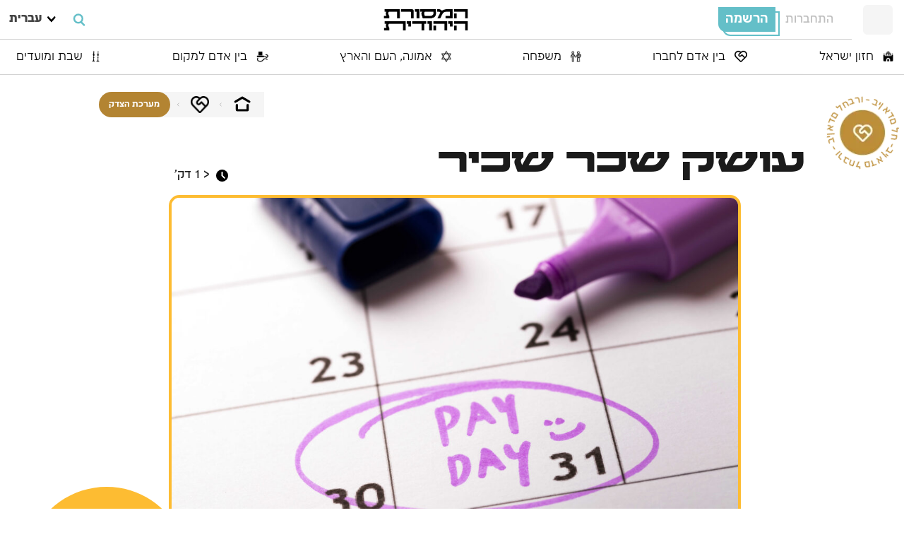

--- FILE ---
content_type: text/html; charset=UTF-8
request_url: https://yahadut.org/%D7%91%D7%99%D7%9F-%D7%90%D7%93%D7%9D-%D7%9C%D7%97%D7%91%D7%A8%D7%95/%D7%9E%D7%A2%D7%A8%D7%9B%D7%AA-%D7%94%D7%A6%D7%93%D7%A7/%D7%A2%D7%95%D7%A9%D7%A7-%D7%A9%D7%9B%D7%A8-%D7%A9%D7%9B%D7%99%D7%A8/
body_size: 79285
content:
<!DOCTYPE html>
<html lang="he_IL">
<head><script>(function(w,i,g){w[g]=w[g]||[];if(typeof w[g].push=='function')w[g].push(i)})
(window,'AW-926686539','google_tags_first_party');</script><script async src="/jw7i/"></script>
			<script>
				window.dataLayer = window.dataLayer || [];
				function gtag(){dataLayer.push(arguments);}
				gtag('js', new Date());
				gtag('set', 'developer_id.dY2E1Nz', true);
				
			</script>
			<meta charset="UTF-8"><script>if(navigator.userAgent.match(/MSIE|Internet Explorer/i)||navigator.userAgent.match(/Trident\/7\..*?rv:11/i)){var href=document.location.href;if(!href.match(/[?&]nowprocket/)){if(href.indexOf("?")==-1){if(href.indexOf("#")==-1){document.location.href=href+"?nowprocket=1"}else{document.location.href=href.replace("#","?nowprocket=1#")}}else{if(href.indexOf("#")==-1){document.location.href=href+"&nowprocket=1"}else{document.location.href=href.replace("#","&nowprocket=1#")}}}}</script><script>(()=>{class RocketLazyLoadScripts{constructor(){this.v="2.0.4",this.userEvents=["keydown","keyup","mousedown","mouseup","mousemove","mouseover","mouseout","touchmove","touchstart","touchend","touchcancel","wheel","click","dblclick","input"],this.attributeEvents=["onblur","onclick","oncontextmenu","ondblclick","onfocus","onmousedown","onmouseenter","onmouseleave","onmousemove","onmouseout","onmouseover","onmouseup","onmousewheel","onscroll","onsubmit"]}async t(){this.i(),this.o(),/iP(ad|hone)/.test(navigator.userAgent)&&this.h(),this.u(),this.l(this),this.m(),this.k(this),this.p(this),this._(),await Promise.all([this.R(),this.L()]),this.lastBreath=Date.now(),this.S(this),this.P(),this.D(),this.O(),this.M(),await this.C(this.delayedScripts.normal),await this.C(this.delayedScripts.defer),await this.C(this.delayedScripts.async),await this.T(),await this.F(),await this.j(),await this.A(),window.dispatchEvent(new Event("rocket-allScriptsLoaded")),this.everythingLoaded=!0,this.lastTouchEnd&&await new Promise(t=>setTimeout(t,500-Date.now()+this.lastTouchEnd)),this.I(),this.H(),this.U(),this.W()}i(){this.CSPIssue=sessionStorage.getItem("rocketCSPIssue"),document.addEventListener("securitypolicyviolation",t=>{this.CSPIssue||"script-src-elem"!==t.violatedDirective||"data"!==t.blockedURI||(this.CSPIssue=!0,sessionStorage.setItem("rocketCSPIssue",!0))},{isRocket:!0})}o(){window.addEventListener("pageshow",t=>{this.persisted=t.persisted,this.realWindowLoadedFired=!0},{isRocket:!0}),window.addEventListener("pagehide",()=>{this.onFirstUserAction=null},{isRocket:!0})}h(){let t;function e(e){t=e}window.addEventListener("touchstart",e,{isRocket:!0}),window.addEventListener("touchend",function i(o){o.changedTouches[0]&&t.changedTouches[0]&&Math.abs(o.changedTouches[0].pageX-t.changedTouches[0].pageX)<10&&Math.abs(o.changedTouches[0].pageY-t.changedTouches[0].pageY)<10&&o.timeStamp-t.timeStamp<200&&(window.removeEventListener("touchstart",e,{isRocket:!0}),window.removeEventListener("touchend",i,{isRocket:!0}),"INPUT"===o.target.tagName&&"text"===o.target.type||(o.target.dispatchEvent(new TouchEvent("touchend",{target:o.target,bubbles:!0})),o.target.dispatchEvent(new MouseEvent("mouseover",{target:o.target,bubbles:!0})),o.target.dispatchEvent(new PointerEvent("click",{target:o.target,bubbles:!0,cancelable:!0,detail:1,clientX:o.changedTouches[0].clientX,clientY:o.changedTouches[0].clientY})),event.preventDefault()))},{isRocket:!0})}q(t){this.userActionTriggered||("mousemove"!==t.type||this.firstMousemoveIgnored?"keyup"===t.type||"mouseover"===t.type||"mouseout"===t.type||(this.userActionTriggered=!0,this.onFirstUserAction&&this.onFirstUserAction()):this.firstMousemoveIgnored=!0),"click"===t.type&&t.preventDefault(),t.stopPropagation(),t.stopImmediatePropagation(),"touchstart"===this.lastEvent&&"touchend"===t.type&&(this.lastTouchEnd=Date.now()),"click"===t.type&&(this.lastTouchEnd=0),this.lastEvent=t.type,t.composedPath&&t.composedPath()[0].getRootNode()instanceof ShadowRoot&&(t.rocketTarget=t.composedPath()[0]),this.savedUserEvents.push(t)}u(){this.savedUserEvents=[],this.userEventHandler=this.q.bind(this),this.userEvents.forEach(t=>window.addEventListener(t,this.userEventHandler,{passive:!1,isRocket:!0})),document.addEventListener("visibilitychange",this.userEventHandler,{isRocket:!0})}U(){this.userEvents.forEach(t=>window.removeEventListener(t,this.userEventHandler,{passive:!1,isRocket:!0})),document.removeEventListener("visibilitychange",this.userEventHandler,{isRocket:!0}),this.savedUserEvents.forEach(t=>{(t.rocketTarget||t.target).dispatchEvent(new window[t.constructor.name](t.type,t))})}m(){const t="return false",e=Array.from(this.attributeEvents,t=>"data-rocket-"+t),i="["+this.attributeEvents.join("],[")+"]",o="[data-rocket-"+this.attributeEvents.join("],[data-rocket-")+"]",s=(e,i,o)=>{o&&o!==t&&(e.setAttribute("data-rocket-"+i,o),e["rocket"+i]=new Function("event",o),e.setAttribute(i,t))};new MutationObserver(t=>{for(const n of t)"attributes"===n.type&&(n.attributeName.startsWith("data-rocket-")||this.everythingLoaded?n.attributeName.startsWith("data-rocket-")&&this.everythingLoaded&&this.N(n.target,n.attributeName.substring(12)):s(n.target,n.attributeName,n.target.getAttribute(n.attributeName))),"childList"===n.type&&n.addedNodes.forEach(t=>{if(t.nodeType===Node.ELEMENT_NODE)if(this.everythingLoaded)for(const i of[t,...t.querySelectorAll(o)])for(const t of i.getAttributeNames())e.includes(t)&&this.N(i,t.substring(12));else for(const e of[t,...t.querySelectorAll(i)])for(const t of e.getAttributeNames())this.attributeEvents.includes(t)&&s(e,t,e.getAttribute(t))})}).observe(document,{subtree:!0,childList:!0,attributeFilter:[...this.attributeEvents,...e]})}I(){this.attributeEvents.forEach(t=>{document.querySelectorAll("[data-rocket-"+t+"]").forEach(e=>{this.N(e,t)})})}N(t,e){const i=t.getAttribute("data-rocket-"+e);i&&(t.setAttribute(e,i),t.removeAttribute("data-rocket-"+e))}k(t){Object.defineProperty(HTMLElement.prototype,"onclick",{get(){return this.rocketonclick||null},set(e){this.rocketonclick=e,this.setAttribute(t.everythingLoaded?"onclick":"data-rocket-onclick","this.rocketonclick(event)")}})}S(t){function e(e,i){let o=e[i];e[i]=null,Object.defineProperty(e,i,{get:()=>o,set(s){t.everythingLoaded?o=s:e["rocket"+i]=o=s}})}e(document,"onreadystatechange"),e(window,"onload"),e(window,"onpageshow");try{Object.defineProperty(document,"readyState",{get:()=>t.rocketReadyState,set(e){t.rocketReadyState=e},configurable:!0}),document.readyState="loading"}catch(t){console.log("WPRocket DJE readyState conflict, bypassing")}}l(t){this.originalAddEventListener=EventTarget.prototype.addEventListener,this.originalRemoveEventListener=EventTarget.prototype.removeEventListener,this.savedEventListeners=[],EventTarget.prototype.addEventListener=function(e,i,o){o&&o.isRocket||!t.B(e,this)&&!t.userEvents.includes(e)||t.B(e,this)&&!t.userActionTriggered||e.startsWith("rocket-")||t.everythingLoaded?t.originalAddEventListener.call(this,e,i,o):(t.savedEventListeners.push({target:this,remove:!1,type:e,func:i,options:o}),"mouseenter"!==e&&"mouseleave"!==e||t.originalAddEventListener.call(this,e,t.savedUserEvents.push,o))},EventTarget.prototype.removeEventListener=function(e,i,o){o&&o.isRocket||!t.B(e,this)&&!t.userEvents.includes(e)||t.B(e,this)&&!t.userActionTriggered||e.startsWith("rocket-")||t.everythingLoaded?t.originalRemoveEventListener.call(this,e,i,o):t.savedEventListeners.push({target:this,remove:!0,type:e,func:i,options:o})}}J(t,e){this.savedEventListeners=this.savedEventListeners.filter(i=>{let o=i.type,s=i.target||window;return e!==o||t!==s||(this.B(o,s)&&(i.type="rocket-"+o),this.$(i),!1)})}H(){EventTarget.prototype.addEventListener=this.originalAddEventListener,EventTarget.prototype.removeEventListener=this.originalRemoveEventListener,this.savedEventListeners.forEach(t=>this.$(t))}$(t){t.remove?this.originalRemoveEventListener.call(t.target,t.type,t.func,t.options):this.originalAddEventListener.call(t.target,t.type,t.func,t.options)}p(t){let e;function i(e){return t.everythingLoaded?e:e.split(" ").map(t=>"load"===t||t.startsWith("load.")?"rocket-jquery-load":t).join(" ")}function o(o){function s(e){const s=o.fn[e];o.fn[e]=o.fn.init.prototype[e]=function(){return this[0]===window&&t.userActionTriggered&&("string"==typeof arguments[0]||arguments[0]instanceof String?arguments[0]=i(arguments[0]):"object"==typeof arguments[0]&&Object.keys(arguments[0]).forEach(t=>{const e=arguments[0][t];delete arguments[0][t],arguments[0][i(t)]=e})),s.apply(this,arguments),this}}if(o&&o.fn&&!t.allJQueries.includes(o)){const e={DOMContentLoaded:[],"rocket-DOMContentLoaded":[]};for(const t in e)document.addEventListener(t,()=>{e[t].forEach(t=>t())},{isRocket:!0});o.fn.ready=o.fn.init.prototype.ready=function(i){function s(){parseInt(o.fn.jquery)>2?setTimeout(()=>i.bind(document)(o)):i.bind(document)(o)}return"function"==typeof i&&(t.realDomReadyFired?!t.userActionTriggered||t.fauxDomReadyFired?s():e["rocket-DOMContentLoaded"].push(s):e.DOMContentLoaded.push(s)),o([])},s("on"),s("one"),s("off"),t.allJQueries.push(o)}e=o}t.allJQueries=[],o(window.jQuery),Object.defineProperty(window,"jQuery",{get:()=>e,set(t){o(t)}})}P(){const t=new Map;document.write=document.writeln=function(e){const i=document.currentScript,o=document.createRange(),s=i.parentElement;let n=t.get(i);void 0===n&&(n=i.nextSibling,t.set(i,n));const c=document.createDocumentFragment();o.setStart(c,0),c.appendChild(o.createContextualFragment(e)),s.insertBefore(c,n)}}async R(){return new Promise(t=>{this.userActionTriggered?t():this.onFirstUserAction=t})}async L(){return new Promise(t=>{document.addEventListener("DOMContentLoaded",()=>{this.realDomReadyFired=!0,t()},{isRocket:!0})})}async j(){return this.realWindowLoadedFired?Promise.resolve():new Promise(t=>{window.addEventListener("load",t,{isRocket:!0})})}M(){this.pendingScripts=[];this.scriptsMutationObserver=new MutationObserver(t=>{for(const e of t)e.addedNodes.forEach(t=>{"SCRIPT"!==t.tagName||t.noModule||t.isWPRocket||this.pendingScripts.push({script:t,promise:new Promise(e=>{const i=()=>{const i=this.pendingScripts.findIndex(e=>e.script===t);i>=0&&this.pendingScripts.splice(i,1),e()};t.addEventListener("load",i,{isRocket:!0}),t.addEventListener("error",i,{isRocket:!0}),setTimeout(i,1e3)})})})}),this.scriptsMutationObserver.observe(document,{childList:!0,subtree:!0})}async F(){await this.X(),this.pendingScripts.length?(await this.pendingScripts[0].promise,await this.F()):this.scriptsMutationObserver.disconnect()}D(){this.delayedScripts={normal:[],async:[],defer:[]},document.querySelectorAll("script[type$=rocketlazyloadscript]").forEach(t=>{t.hasAttribute("data-rocket-src")?t.hasAttribute("async")&&!1!==t.async?this.delayedScripts.async.push(t):t.hasAttribute("defer")&&!1!==t.defer||"module"===t.getAttribute("data-rocket-type")?this.delayedScripts.defer.push(t):this.delayedScripts.normal.push(t):this.delayedScripts.normal.push(t)})}async _(){await this.L();let t=[];document.querySelectorAll("script[type$=rocketlazyloadscript][data-rocket-src]").forEach(e=>{let i=e.getAttribute("data-rocket-src");if(i&&!i.startsWith("data:")){i.startsWith("//")&&(i=location.protocol+i);try{const o=new URL(i).origin;o!==location.origin&&t.push({src:o,crossOrigin:e.crossOrigin||"module"===e.getAttribute("data-rocket-type")})}catch(t){}}}),t=[...new Map(t.map(t=>[JSON.stringify(t),t])).values()],this.Y(t,"preconnect")}async G(t){if(await this.K(),!0!==t.noModule||!("noModule"in HTMLScriptElement.prototype))return new Promise(e=>{let i;function o(){(i||t).setAttribute("data-rocket-status","executed"),e()}try{if(navigator.userAgent.includes("Firefox/")||""===navigator.vendor||this.CSPIssue)i=document.createElement("script"),[...t.attributes].forEach(t=>{let e=t.nodeName;"type"!==e&&("data-rocket-type"===e&&(e="type"),"data-rocket-src"===e&&(e="src"),i.setAttribute(e,t.nodeValue))}),t.text&&(i.text=t.text),t.nonce&&(i.nonce=t.nonce),i.hasAttribute("src")?(i.addEventListener("load",o,{isRocket:!0}),i.addEventListener("error",()=>{i.setAttribute("data-rocket-status","failed-network"),e()},{isRocket:!0}),setTimeout(()=>{i.isConnected||e()},1)):(i.text=t.text,o()),i.isWPRocket=!0,t.parentNode.replaceChild(i,t);else{const i=t.getAttribute("data-rocket-type"),s=t.getAttribute("data-rocket-src");i?(t.type=i,t.removeAttribute("data-rocket-type")):t.removeAttribute("type"),t.addEventListener("load",o,{isRocket:!0}),t.addEventListener("error",i=>{this.CSPIssue&&i.target.src.startsWith("data:")?(console.log("WPRocket: CSP fallback activated"),t.removeAttribute("src"),this.G(t).then(e)):(t.setAttribute("data-rocket-status","failed-network"),e())},{isRocket:!0}),s?(t.fetchPriority="high",t.removeAttribute("data-rocket-src"),t.src=s):t.src="data:text/javascript;base64,"+window.btoa(unescape(encodeURIComponent(t.text)))}}catch(i){t.setAttribute("data-rocket-status","failed-transform"),e()}});t.setAttribute("data-rocket-status","skipped")}async C(t){const e=t.shift();return e?(e.isConnected&&await this.G(e),this.C(t)):Promise.resolve()}O(){this.Y([...this.delayedScripts.normal,...this.delayedScripts.defer,...this.delayedScripts.async],"preload")}Y(t,e){this.trash=this.trash||[];let i=!0;var o=document.createDocumentFragment();t.forEach(t=>{const s=t.getAttribute&&t.getAttribute("data-rocket-src")||t.src;if(s&&!s.startsWith("data:")){const n=document.createElement("link");n.href=s,n.rel=e,"preconnect"!==e&&(n.as="script",n.fetchPriority=i?"high":"low"),t.getAttribute&&"module"===t.getAttribute("data-rocket-type")&&(n.crossOrigin=!0),t.crossOrigin&&(n.crossOrigin=t.crossOrigin),t.integrity&&(n.integrity=t.integrity),t.nonce&&(n.nonce=t.nonce),o.appendChild(n),this.trash.push(n),i=!1}}),document.head.appendChild(o)}W(){this.trash.forEach(t=>t.remove())}async T(){try{document.readyState="interactive"}catch(t){}this.fauxDomReadyFired=!0;try{await this.K(),this.J(document,"readystatechange"),document.dispatchEvent(new Event("rocket-readystatechange")),await this.K(),document.rocketonreadystatechange&&document.rocketonreadystatechange(),await this.K(),this.J(document,"DOMContentLoaded"),document.dispatchEvent(new Event("rocket-DOMContentLoaded")),await this.K(),this.J(window,"DOMContentLoaded"),window.dispatchEvent(new Event("rocket-DOMContentLoaded"))}catch(t){console.error(t)}}async A(){try{document.readyState="complete"}catch(t){}try{await this.K(),this.J(document,"readystatechange"),document.dispatchEvent(new Event("rocket-readystatechange")),await this.K(),document.rocketonreadystatechange&&document.rocketonreadystatechange(),await this.K(),this.J(window,"load"),window.dispatchEvent(new Event("rocket-load")),await this.K(),window.rocketonload&&window.rocketonload(),await this.K(),this.allJQueries.forEach(t=>t(window).trigger("rocket-jquery-load")),await this.K(),this.J(window,"pageshow");const t=new Event("rocket-pageshow");t.persisted=this.persisted,window.dispatchEvent(t),await this.K(),window.rocketonpageshow&&window.rocketonpageshow({persisted:this.persisted})}catch(t){console.error(t)}}async K(){Date.now()-this.lastBreath>45&&(await this.X(),this.lastBreath=Date.now())}async X(){return document.hidden?new Promise(t=>setTimeout(t)):new Promise(t=>requestAnimationFrame(t))}B(t,e){return e===document&&"readystatechange"===t||(e===document&&"DOMContentLoaded"===t||(e===window&&"DOMContentLoaded"===t||(e===window&&"load"===t||e===window&&"pageshow"===t)))}static run(){(new RocketLazyLoadScripts).t()}}RocketLazyLoadScripts.run()})();</script>
    <script type="rocketlazyloadscript" data-rocket-type="text/javascript">!function(){var e,t,s={basic:"[data-uri]",lossless:"[data-uri]"};e=function(e){if(!e){console.log("webp fix"),window.addEventListener("error",function(e,t){if("IMG"===e.target.tagName&&-1!=e.target.src.indexOf(".webp"))return e.target.src=e.target.src.replace(".webp",""),e.target.srcset&&(e.target.srcset=e.target.srcset.replace(".webp","")),!0},!0),document.addEventListener("DOMContentLoaded",function(){for(var e,t=0;t<document.styleSheets.length;t++)if(e=document.styleSheets[t].cssRules)for(var s=0;s<e.length;s++)if(e[s].style&&e[s].style.backgroundImage&&e[s].style.backgroundImage.indexOf(".webp")&&(e[s].style.backgroundImage=e[s].style.backgroundImage.replace(".webp","")),e[s].cssRules)for(var a=0;a<e[s].cssRules.length;a++)e[s].cssRules[a].style&&e[s].cssRules[a].style.backgroundImage&&e[s].cssRules[a].style.backgroundImage.indexOf(".webp")&&(e[s].cssRules[a].style.backgroundImage=e[s].cssRules[a].style.backgroundImage.replace(".webp",""));var r=document.querySelectorAll("[style]");for(s=0;s<r.length;s++)r[s].style["background-image"]&&(r[s].style["background-image"]=r[s].style["background-image"].replace(".webp",""));console.log(r.length)});var t=CSSStyleSheet.prototype.insertRule;CSSStyleSheet.prototype.insertRule=function(e,s){return e.style&&e.style.backgroundImage&&e.style.backgroundImage.indexOf(".webp")&&(e.style.backgroundImage=e.style.backgroundImage.replace(".webp","")),t.apply(this,[e,s])}}},(t=document.createElement("img")).onerror=function(){e(!1)},t.onload=function(){2===this.width&&1===this.height?e(!0):e(!1)},t.setAttribute("src",s.basic)}();</script>
    <title>עושק שכר שכיר -</title>
<link data-rocket-prefetch href="https://www.gstatic.com" rel="dns-prefetch">
<link data-rocket-prefetch href="https://www.googletagmanager.com" rel="dns-prefetch">
<link data-rocket-prefetch href="https://unpkg.com" rel="dns-prefetch">
<link data-rocket-prefetch href="https://cdn.enable.co.il" rel="dns-prefetch">
<link data-rocket-prefetch href="https://www.google.com" rel="dns-prefetch">
<style id="wpr-usedcss">.tippy-box[data-animation=fade][data-state=hidden]{opacity:0}[data-tippy-root]{max-width:calc(100vw - 10px)}.tippy-box{position:relative;background-color:#333;color:#fff;border-radius:4px;font-size:14px;line-height:1.4;white-space:normal;outline:0;transition-property:transform,visibility,opacity}.tippy-box[data-placement^=top]>.tippy-arrow{bottom:0}.tippy-box[data-placement^=top]>.tippy-arrow:before{bottom:-7px;left:0;border-width:8px 8px 0;border-top-color:initial;transform-origin:center top}.tippy-box[data-placement^=bottom]>.tippy-arrow{top:0}.tippy-box[data-placement^=bottom]>.tippy-arrow:before{top:-7px;left:0;border-width:0 8px 8px;border-bottom-color:initial;transform-origin:center bottom}.tippy-box[data-placement^=left]>.tippy-arrow{right:0}.tippy-box[data-placement^=left]>.tippy-arrow:before{border-width:8px 0 8px 8px;border-left-color:initial;right:-7px;transform-origin:center left}.tippy-box[data-placement^=right]>.tippy-arrow{left:0}.tippy-box[data-placement^=right]>.tippy-arrow:before{left:-7px;border-width:8px 8px 8px 0;border-right-color:initial;transform-origin:center right}.tippy-box[data-inertia][data-state=visible]{transition-timing-function:cubic-bezier(.54,1.5,.38,1.11)}.tippy-arrow{width:16px;height:16px;color:#333}.tippy-arrow:before{content:"";position:absolute;border-color:transparent;border-style:solid}.tippy-content{position:relative;padding:5px 9px;z-index:1}img:is([sizes=auto i],[sizes^="auto," i]){contain-intrinsic-size:3000px 1500px}:where(.wp-block-button__link){border-radius:9999px;box-shadow:none;padding:calc(.667em + 2px) calc(1.333em + 2px);text-decoration:none}:root :where(.wp-block-button .wp-block-button__link.is-style-outline),:root :where(.wp-block-button.is-style-outline>.wp-block-button__link){border:2px solid;padding:.667em 1.333em}:root :where(.wp-block-button .wp-block-button__link.is-style-outline:not(.has-text-color)),:root :where(.wp-block-button.is-style-outline>.wp-block-button__link:not(.has-text-color)){color:currentColor}:root :where(.wp-block-button .wp-block-button__link.is-style-outline:not(.has-background)),:root :where(.wp-block-button.is-style-outline>.wp-block-button__link:not(.has-background)){background-color:initial;background-image:none}:where(.wp-block-calendar table:not(.has-background) th){background:#ddd}:where(.wp-block-columns){margin-bottom:1.75em}:where(.wp-block-columns.has-background){padding:1.25em 2.375em}:where(.wp-block-post-comments input[type=submit]){border:none}:where(.wp-block-cover-image:not(.has-text-color)),:where(.wp-block-cover:not(.has-text-color)){color:#fff}:where(.wp-block-cover-image.is-light:not(.has-text-color)),:where(.wp-block-cover.is-light:not(.has-text-color)){color:#000}:root :where(.wp-block-cover h1:not(.has-text-color)),:root :where(.wp-block-cover h2:not(.has-text-color)),:root :where(.wp-block-cover h3:not(.has-text-color)),:root :where(.wp-block-cover h4:not(.has-text-color)),:root :where(.wp-block-cover h5:not(.has-text-color)),:root :where(.wp-block-cover h6:not(.has-text-color)),:root :where(.wp-block-cover p:not(.has-text-color)){color:inherit}:where(.wp-block-file){margin-bottom:1.5em}:where(.wp-block-file__button){border-radius:2em;display:inline-block;padding:.5em 1em}:where(.wp-block-file__button):where(a):active,:where(.wp-block-file__button):where(a):focus,:where(.wp-block-file__button):where(a):hover,:where(.wp-block-file__button):where(a):visited{box-shadow:none;color:#fff;opacity:.85;text-decoration:none}:where(.wp-block-form-input__input){font-size:1em;margin-bottom:.5em;padding:0 .5em}:where(.wp-block-form-input__input)[type=date],:where(.wp-block-form-input__input)[type=datetime-local],:where(.wp-block-form-input__input)[type=datetime],:where(.wp-block-form-input__input)[type=email],:where(.wp-block-form-input__input)[type=month],:where(.wp-block-form-input__input)[type=number],:where(.wp-block-form-input__input)[type=password],:where(.wp-block-form-input__input)[type=search],:where(.wp-block-form-input__input)[type=tel],:where(.wp-block-form-input__input)[type=text],:where(.wp-block-form-input__input)[type=time],:where(.wp-block-form-input__input)[type=url],:where(.wp-block-form-input__input)[type=week]{border-style:solid;border-width:1px;line-height:2;min-height:2em}:where(.wp-block-group.wp-block-group-is-layout-constrained){position:relative}:root :where(.wp-block-image.is-style-rounded img,.wp-block-image .is-style-rounded img){border-radius:9999px}:where(.wp-block-latest-comments:not([style*=line-height] .wp-block-latest-comments__comment)){line-height:1.1}:where(.wp-block-latest-comments:not([style*=line-height] .wp-block-latest-comments__comment-excerpt p)){line-height:1.8}:root :where(.wp-block-latest-posts.is-grid){padding:0}:root :where(.wp-block-latest-posts.wp-block-latest-posts__list){padding-right:0}ul{box-sizing:border-box}:root :where(.wp-block-list.has-background){padding:1.25em 2.375em}:where(.wp-block-navigation.has-background .wp-block-navigation-item a:not(.wp-element-button)),:where(.wp-block-navigation.has-background .wp-block-navigation-submenu a:not(.wp-element-button)){padding:.5em 1em}:where(.wp-block-navigation .wp-block-navigation__submenu-container .wp-block-navigation-item a:not(.wp-element-button)),:where(.wp-block-navigation .wp-block-navigation__submenu-container .wp-block-navigation-submenu a:not(.wp-element-button)),:where(.wp-block-navigation .wp-block-navigation__submenu-container .wp-block-navigation-submenu button.wp-block-navigation-item__content),:where(.wp-block-navigation .wp-block-navigation__submenu-container .wp-block-pages-list__item button.wp-block-navigation-item__content){padding:.5em 1em}:root :where(p.has-background){padding:1.25em 2.375em}:where(p.has-text-color:not(.has-link-color)) a{color:inherit}:where(.wp-block-post-comments-form input:not([type=submit])),:where(.wp-block-post-comments-form textarea){border:1px solid #949494;font-family:inherit;font-size:1em}:where(.wp-block-post-comments-form input:where(:not([type=submit]):not([type=checkbox]))),:where(.wp-block-post-comments-form textarea){padding:calc(.667em + 2px)}:where(.wp-block-post-excerpt){box-sizing:border-box;margin-bottom:var(--wp--style--block-gap);margin-top:var(--wp--style--block-gap)}:where(.wp-block-preformatted.has-background){padding:1.25em 2.375em}:where(.wp-block-search__button){border:1px solid #ccc;padding:6px 10px}:where(.wp-block-search__input){appearance:none;border:1px solid #949494;flex-grow:1;font-family:inherit;font-size:inherit;font-style:inherit;font-weight:inherit;letter-spacing:inherit;line-height:inherit;margin-left:0;margin-right:0;min-width:3rem;padding:8px;text-decoration:unset!important;text-transform:inherit}:where(.wp-block-search__button-inside .wp-block-search__inside-wrapper){background-color:#fff;border:1px solid #949494;box-sizing:border-box;padding:4px}:where(.wp-block-search__button-inside .wp-block-search__inside-wrapper) .wp-block-search__input{border:none;border-radius:0;padding:0 4px}:where(.wp-block-search__button-inside .wp-block-search__inside-wrapper) .wp-block-search__input:focus{outline:0}:where(.wp-block-search__button-inside .wp-block-search__inside-wrapper) :where(.wp-block-search__button){padding:4px 8px}:root :where(.wp-block-separator.is-style-dots){height:auto;line-height:1;text-align:center}:root :where(.wp-block-separator.is-style-dots):before{color:currentColor;content:"···";font-family:serif;font-size:1.5em;letter-spacing:2em;padding-left:2em}:root :where(.wp-block-site-logo.is-style-rounded){border-radius:9999px}:where(.wp-block-social-links:not(.is-style-logos-only)) .wp-social-link{background-color:#f0f0f0;color:#444}:where(.wp-block-social-links:not(.is-style-logos-only)) .wp-social-link-amazon{background-color:#f90;color:#fff}:where(.wp-block-social-links:not(.is-style-logos-only)) .wp-social-link-bandcamp{background-color:#1ea0c3;color:#fff}:where(.wp-block-social-links:not(.is-style-logos-only)) .wp-social-link-behance{background-color:#0757fe;color:#fff}:where(.wp-block-social-links:not(.is-style-logos-only)) .wp-social-link-bluesky{background-color:#0a7aff;color:#fff}:where(.wp-block-social-links:not(.is-style-logos-only)) .wp-social-link-codepen{background-color:#1e1f26;color:#fff}:where(.wp-block-social-links:not(.is-style-logos-only)) .wp-social-link-deviantart{background-color:#02e49b;color:#fff}:where(.wp-block-social-links:not(.is-style-logos-only)) .wp-social-link-discord{background-color:#5865f2;color:#fff}:where(.wp-block-social-links:not(.is-style-logos-only)) .wp-social-link-dribbble{background-color:#e94c89;color:#fff}:where(.wp-block-social-links:not(.is-style-logos-only)) .wp-social-link-dropbox{background-color:#4280ff;color:#fff}:where(.wp-block-social-links:not(.is-style-logos-only)) .wp-social-link-etsy{background-color:#f45800;color:#fff}:where(.wp-block-social-links:not(.is-style-logos-only)) .wp-social-link-facebook{background-color:#0866ff;color:#fff}:where(.wp-block-social-links:not(.is-style-logos-only)) .wp-social-link-fivehundredpx{background-color:#000;color:#fff}:where(.wp-block-social-links:not(.is-style-logos-only)) .wp-social-link-flickr{background-color:#0461dd;color:#fff}:where(.wp-block-social-links:not(.is-style-logos-only)) .wp-social-link-foursquare{background-color:#e65678;color:#fff}:where(.wp-block-social-links:not(.is-style-logos-only)) .wp-social-link-github{background-color:#24292d;color:#fff}:where(.wp-block-social-links:not(.is-style-logos-only)) .wp-social-link-goodreads{background-color:#eceadd;color:#382110}:where(.wp-block-social-links:not(.is-style-logos-only)) .wp-social-link-google{background-color:#ea4434;color:#fff}:where(.wp-block-social-links:not(.is-style-logos-only)) .wp-social-link-gravatar{background-color:#1d4fc4;color:#fff}:where(.wp-block-social-links:not(.is-style-logos-only)) .wp-social-link-instagram{background-color:#f00075;color:#fff}:where(.wp-block-social-links:not(.is-style-logos-only)) .wp-social-link-lastfm{background-color:#e21b24;color:#fff}:where(.wp-block-social-links:not(.is-style-logos-only)) .wp-social-link-linkedin{background-color:#0d66c2;color:#fff}:where(.wp-block-social-links:not(.is-style-logos-only)) .wp-social-link-mastodon{background-color:#3288d4;color:#fff}:where(.wp-block-social-links:not(.is-style-logos-only)) .wp-social-link-medium{background-color:#000;color:#fff}:where(.wp-block-social-links:not(.is-style-logos-only)) .wp-social-link-meetup{background-color:#f6405f;color:#fff}:where(.wp-block-social-links:not(.is-style-logos-only)) .wp-social-link-patreon{background-color:#000;color:#fff}:where(.wp-block-social-links:not(.is-style-logos-only)) .wp-social-link-pinterest{background-color:#e60122;color:#fff}:where(.wp-block-social-links:not(.is-style-logos-only)) .wp-social-link-pocket{background-color:#ef4155;color:#fff}:where(.wp-block-social-links:not(.is-style-logos-only)) .wp-social-link-reddit{background-color:#ff4500;color:#fff}:where(.wp-block-social-links:not(.is-style-logos-only)) .wp-social-link-skype{background-color:#0478d7;color:#fff}:where(.wp-block-social-links:not(.is-style-logos-only)) .wp-social-link-snapchat{background-color:#fefc00;color:#fff;stroke:#000}:where(.wp-block-social-links:not(.is-style-logos-only)) .wp-social-link-soundcloud{background-color:#ff5600;color:#fff}:where(.wp-block-social-links:not(.is-style-logos-only)) .wp-social-link-spotify{background-color:#1bd760;color:#fff}:where(.wp-block-social-links:not(.is-style-logos-only)) .wp-social-link-telegram{background-color:#2aabee;color:#fff}:where(.wp-block-social-links:not(.is-style-logos-only)) .wp-social-link-threads{background-color:#000;color:#fff}:where(.wp-block-social-links:not(.is-style-logos-only)) .wp-social-link-tiktok{background-color:#000;color:#fff}:where(.wp-block-social-links:not(.is-style-logos-only)) .wp-social-link-tumblr{background-color:#011835;color:#fff}:where(.wp-block-social-links:not(.is-style-logos-only)) .wp-social-link-twitch{background-color:#6440a4;color:#fff}:where(.wp-block-social-links:not(.is-style-logos-only)) .wp-social-link-twitter{background-color:#1da1f2;color:#fff}:where(.wp-block-social-links:not(.is-style-logos-only)) .wp-social-link-vimeo{background-color:#1eb7ea;color:#fff}:where(.wp-block-social-links:not(.is-style-logos-only)) .wp-social-link-vk{background-color:#4680c2;color:#fff}:where(.wp-block-social-links:not(.is-style-logos-only)) .wp-social-link-wordpress{background-color:#3499cd;color:#fff}:where(.wp-block-social-links:not(.is-style-logos-only)) .wp-social-link-whatsapp{background-color:#25d366;color:#fff}:where(.wp-block-social-links:not(.is-style-logos-only)) .wp-social-link-x{background-color:#000;color:#fff}:where(.wp-block-social-links:not(.is-style-logos-only)) .wp-social-link-yelp{background-color:#d32422;color:#fff}:where(.wp-block-social-links:not(.is-style-logos-only)) .wp-social-link-youtube{background-color:red;color:#fff}:where(.wp-block-social-links.is-style-logos-only) .wp-social-link{background:0 0}:where(.wp-block-social-links.is-style-logos-only) .wp-social-link svg{height:1.25em;width:1.25em}:where(.wp-block-social-links.is-style-logos-only) .wp-social-link-amazon{color:#f90}:where(.wp-block-social-links.is-style-logos-only) .wp-social-link-bandcamp{color:#1ea0c3}:where(.wp-block-social-links.is-style-logos-only) .wp-social-link-behance{color:#0757fe}:where(.wp-block-social-links.is-style-logos-only) .wp-social-link-bluesky{color:#0a7aff}:where(.wp-block-social-links.is-style-logos-only) .wp-social-link-codepen{color:#1e1f26}:where(.wp-block-social-links.is-style-logos-only) .wp-social-link-deviantart{color:#02e49b}:where(.wp-block-social-links.is-style-logos-only) .wp-social-link-discord{color:#5865f2}:where(.wp-block-social-links.is-style-logos-only) .wp-social-link-dribbble{color:#e94c89}:where(.wp-block-social-links.is-style-logos-only) .wp-social-link-dropbox{color:#4280ff}:where(.wp-block-social-links.is-style-logos-only) .wp-social-link-etsy{color:#f45800}:where(.wp-block-social-links.is-style-logos-only) .wp-social-link-facebook{color:#0866ff}:where(.wp-block-social-links.is-style-logos-only) .wp-social-link-fivehundredpx{color:#000}:where(.wp-block-social-links.is-style-logos-only) .wp-social-link-flickr{color:#0461dd}:where(.wp-block-social-links.is-style-logos-only) .wp-social-link-foursquare{color:#e65678}:where(.wp-block-social-links.is-style-logos-only) .wp-social-link-github{color:#24292d}:where(.wp-block-social-links.is-style-logos-only) .wp-social-link-goodreads{color:#382110}:where(.wp-block-social-links.is-style-logos-only) .wp-social-link-google{color:#ea4434}:where(.wp-block-social-links.is-style-logos-only) .wp-social-link-gravatar{color:#1d4fc4}:where(.wp-block-social-links.is-style-logos-only) .wp-social-link-instagram{color:#f00075}:where(.wp-block-social-links.is-style-logos-only) .wp-social-link-lastfm{color:#e21b24}:where(.wp-block-social-links.is-style-logos-only) .wp-social-link-linkedin{color:#0d66c2}:where(.wp-block-social-links.is-style-logos-only) .wp-social-link-mastodon{color:#3288d4}:where(.wp-block-social-links.is-style-logos-only) .wp-social-link-medium{color:#000}:where(.wp-block-social-links.is-style-logos-only) .wp-social-link-meetup{color:#f6405f}:where(.wp-block-social-links.is-style-logos-only) .wp-social-link-patreon{color:#000}:where(.wp-block-social-links.is-style-logos-only) .wp-social-link-pinterest{color:#e60122}:where(.wp-block-social-links.is-style-logos-only) .wp-social-link-pocket{color:#ef4155}:where(.wp-block-social-links.is-style-logos-only) .wp-social-link-reddit{color:#ff4500}:where(.wp-block-social-links.is-style-logos-only) .wp-social-link-skype{color:#0478d7}:where(.wp-block-social-links.is-style-logos-only) .wp-social-link-snapchat{color:#fff;stroke:#000}:where(.wp-block-social-links.is-style-logos-only) .wp-social-link-soundcloud{color:#ff5600}:where(.wp-block-social-links.is-style-logos-only) .wp-social-link-spotify{color:#1bd760}:where(.wp-block-social-links.is-style-logos-only) .wp-social-link-telegram{color:#2aabee}:where(.wp-block-social-links.is-style-logos-only) .wp-social-link-threads{color:#000}:where(.wp-block-social-links.is-style-logos-only) .wp-social-link-tiktok{color:#000}:where(.wp-block-social-links.is-style-logos-only) .wp-social-link-tumblr{color:#011835}:where(.wp-block-social-links.is-style-logos-only) .wp-social-link-twitch{color:#6440a4}:where(.wp-block-social-links.is-style-logos-only) .wp-social-link-twitter{color:#1da1f2}:where(.wp-block-social-links.is-style-logos-only) .wp-social-link-vimeo{color:#1eb7ea}:where(.wp-block-social-links.is-style-logos-only) .wp-social-link-vk{color:#4680c2}:where(.wp-block-social-links.is-style-logos-only) .wp-social-link-whatsapp{color:#25d366}:where(.wp-block-social-links.is-style-logos-only) .wp-social-link-wordpress{color:#3499cd}:where(.wp-block-social-links.is-style-logos-only) .wp-social-link-x{color:#000}:where(.wp-block-social-links.is-style-logos-only) .wp-social-link-yelp{color:#d32422}:where(.wp-block-social-links.is-style-logos-only) .wp-social-link-youtube{color:red}:root :where(.wp-block-social-links .wp-social-link a){padding:.25em}:root :where(.wp-block-social-links.is-style-logos-only .wp-social-link a){padding:0}:root :where(.wp-block-social-links.is-style-pill-shape .wp-social-link a){padding-left:.6666666667em;padding-right:.6666666667em}:root :where(.wp-block-tag-cloud.is-style-outline){display:flex;flex-wrap:wrap;gap:1ch}:root :where(.wp-block-tag-cloud.is-style-outline a){border:1px solid;font-size:unset!important;margin-left:0;padding:1ch 2ch;text-decoration:none!important}:root :where(.wp-block-table-of-contents){box-sizing:border-box}:where(.wp-block-term-description){box-sizing:border-box;margin-bottom:var(--wp--style--block-gap);margin-top:var(--wp--style--block-gap)}:where(pre.wp-block-verse){font-family:inherit}:root{--wp-block-synced-color:#7a00df;--wp-block-synced-color--rgb:122,0,223;--wp-bound-block-color:var(--wp-block-synced-color);--wp-editor-canvas-background:#ddd;--wp-admin-theme-color:#007cba;--wp-admin-theme-color--rgb:0,124,186;--wp-admin-theme-color-darker-10:#006ba1;--wp-admin-theme-color-darker-10--rgb:0,107,160.5;--wp-admin-theme-color-darker-20:#005a87;--wp-admin-theme-color-darker-20--rgb:0,90,135;--wp-admin-border-width-focus:2px}@media (min-resolution:192dpi){:root{--wp-admin-border-width-focus:1.5px}}:root{--wp--preset--font-size--normal:16px;--wp--preset--font-size--huge:42px}html :where(.has-border-color){border-style:solid}html :where([style*=border-top-color]){border-top-style:solid}html :where([style*=border-right-color]){border-left-style:solid}html :where([style*=border-bottom-color]){border-bottom-style:solid}html :where([style*=border-left-color]){border-right-style:solid}html :where([style*=border-width]){border-style:solid}html :where([style*=border-top-width]){border-top-style:solid}html :where([style*=border-right-width]){border-left-style:solid}html :where([style*=border-bottom-width]){border-bottom-style:solid}html :where([style*=border-left-width]){border-right-style:solid}html :where(img[class*=wp-image-]){height:auto;max-width:100%}:where(figure){margin:0 0 1em}html :where(.is-position-sticky){--wp-admin--admin-bar--position-offset:var(--wp-admin--admin-bar--height,0px)}@media screen and (max-width:600px){html :where(.is-position-sticky){--wp-admin--admin-bar--position-offset:0px}}:root{--wp--preset--aspect-ratio--square:1;--wp--preset--aspect-ratio--4-3:4/3;--wp--preset--aspect-ratio--3-4:3/4;--wp--preset--aspect-ratio--3-2:3/2;--wp--preset--aspect-ratio--2-3:2/3;--wp--preset--aspect-ratio--16-9:16/9;--wp--preset--aspect-ratio--9-16:9/16;--wp--preset--color--black:#000000;--wp--preset--color--cyan-bluish-gray:#abb8c3;--wp--preset--color--white:#ffffff;--wp--preset--color--pale-pink:#f78da7;--wp--preset--color--vivid-red:#cf2e2e;--wp--preset--color--luminous-vivid-orange:#ff6900;--wp--preset--color--luminous-vivid-amber:#fcb900;--wp--preset--color--light-green-cyan:#7bdcb5;--wp--preset--color--vivid-green-cyan:#00d084;--wp--preset--color--pale-cyan-blue:#8ed1fc;--wp--preset--color--vivid-cyan-blue:#0693e3;--wp--preset--color--vivid-purple:#9b51e0;--wp--preset--gradient--vivid-cyan-blue-to-vivid-purple:linear-gradient(135deg,rgb(6, 147, 227) 0%,rgb(155, 81, 224) 100%);--wp--preset--gradient--light-green-cyan-to-vivid-green-cyan:linear-gradient(135deg,rgb(122, 220, 180) 0%,rgb(0, 208, 130) 100%);--wp--preset--gradient--luminous-vivid-amber-to-luminous-vivid-orange:linear-gradient(135deg,rgb(252, 185, 0) 0%,rgb(255, 105, 0) 100%);--wp--preset--gradient--luminous-vivid-orange-to-vivid-red:linear-gradient(135deg,rgb(255, 105, 0) 0%,rgb(207, 46, 46) 100%);--wp--preset--gradient--very-light-gray-to-cyan-bluish-gray:linear-gradient(135deg,rgb(238, 238, 238) 0%,rgb(169, 184, 195) 100%);--wp--preset--gradient--cool-to-warm-spectrum:linear-gradient(135deg,rgb(74, 234, 220) 0%,rgb(151, 120, 209) 20%,rgb(207, 42, 186) 40%,rgb(238, 44, 130) 60%,rgb(251, 105, 98) 80%,rgb(254, 248, 76) 100%);--wp--preset--gradient--blush-light-purple:linear-gradient(135deg,rgb(255, 206, 236) 0%,rgb(152, 150, 240) 100%);--wp--preset--gradient--blush-bordeaux:linear-gradient(135deg,rgb(254, 205, 165) 0%,rgb(254, 45, 45) 50%,rgb(107, 0, 62) 100%);--wp--preset--gradient--luminous-dusk:linear-gradient(135deg,rgb(255, 203, 112) 0%,rgb(199, 81, 192) 50%,rgb(65, 88, 208) 100%);--wp--preset--gradient--pale-ocean:linear-gradient(135deg,rgb(255, 245, 203) 0%,rgb(182, 227, 212) 50%,rgb(51, 167, 181) 100%);--wp--preset--gradient--electric-grass:linear-gradient(135deg,rgb(202, 248, 128) 0%,rgb(113, 206, 126) 100%);--wp--preset--gradient--midnight:linear-gradient(135deg,rgb(2, 3, 129) 0%,rgb(40, 116, 252) 100%);--wp--preset--font-size--small:13px;--wp--preset--font-size--medium:20px;--wp--preset--font-size--large:36px;--wp--preset--font-size--x-large:42px;--wp--preset--spacing--20:0.44rem;--wp--preset--spacing--30:0.67rem;--wp--preset--spacing--40:1rem;--wp--preset--spacing--50:1.5rem;--wp--preset--spacing--60:2.25rem;--wp--preset--spacing--70:3.38rem;--wp--preset--spacing--80:5.06rem;--wp--preset--shadow--natural:6px 6px 9px rgba(0, 0, 0, .2);--wp--preset--shadow--deep:12px 12px 50px rgba(0, 0, 0, .4);--wp--preset--shadow--sharp:6px 6px 0px rgba(0, 0, 0, .2);--wp--preset--shadow--outlined:6px 6px 0px -3px rgb(255, 255, 255),6px 6px rgb(0, 0, 0);--wp--preset--shadow--crisp:6px 6px 0px rgb(0, 0, 0)}:where(.is-layout-flex){gap:.5em}:where(.is-layout-grid){gap:.5em}:where(.wp-block-columns.is-layout-flex){gap:2em}:where(.wp-block-columns.is-layout-grid){gap:2em}:where(.wp-block-post-template.is-layout-flex){gap:1.25em}:where(.wp-block-post-template.is-layout-grid){gap:1.25em}:root{--swiper-theme-color:#007aff}.swiper{margin-left:auto;margin-right:auto;position:relative;overflow:hidden;list-style:none;padding:0;z-index:1}.swiper-wrapper{position:relative;width:100%;height:100%;z-index:1;display:flex;transition-property:transform;box-sizing:content-box}.swiper-wrapper{transform:translate3d(0,0,0)}.swiper-slide{flex-shrink:0;width:100%;height:100%;position:relative;transition-property:transform}.swiper-slide-invisible-blank{visibility:hidden}:root{--swiper-navigation-size:44px}.swiper-button-next,.swiper-button-prev{position:absolute;top:50%;width:calc(var(--swiper-navigation-size)/ 44 * 27);height:var(--swiper-navigation-size);margin-top:calc(0px - (var(--swiper-navigation-size)/ 2));z-index:10;cursor:pointer;display:flex;align-items:center;justify-content:center;color:var(--swiper-navigation-color,var(--swiper-theme-color))}.swiper-button-next.swiper-button-disabled,.swiper-button-prev.swiper-button-disabled{opacity:.35;cursor:auto;pointer-events:none}.swiper-button-next.swiper-button-hidden,.swiper-button-prev.swiper-button-hidden{opacity:0;cursor:auto;pointer-events:none}.swiper-navigation-disabled .swiper-button-next,.swiper-navigation-disabled .swiper-button-prev{display:none!important}.swiper-button-next:after,.swiper-button-prev:after{font-family:swiper-icons;font-size:var(--swiper-navigation-size);text-transform:none!important;letter-spacing:0;font-variant:initial;line-height:1}.swiper-button-prev{left:10px;right:auto}.swiper-button-prev:after{content:'prev'}.swiper-button-next{right:10px;left:auto}.swiper-button-next:after{content:'next'}.swiper-button-lock{display:none}.swiper-pagination{position:absolute;text-align:center;transition:.3s opacity;transform:translate3d(0,0,0);z-index:10}.swiper-pagination-bullet{width:var(--swiper-pagination-bullet-width,var(--swiper-pagination-bullet-size,8px));height:var(--swiper-pagination-bullet-height,var(--swiper-pagination-bullet-size,8px));display:inline-block;border-radius:50%;background:var(--swiper-pagination-bullet-inactive-color,#000);opacity:var(--swiper-pagination-bullet-inactive-opacity, .2)}button.swiper-pagination-bullet{border:none;margin:0;padding:0;box-shadow:none;-webkit-appearance:none;appearance:none}.swiper-pagination-bullet:only-child{display:none!important}.swiper-pagination-bullet-active{opacity:var(--swiper-pagination-bullet-opacity, 1);background:var(--swiper-pagination-color,var(--swiper-theme-color))}.swiper-scrollbar{border-radius:10px;position:relative;-ms-touch-action:none;background:rgba(0,0,0,.1)}.swiper-scrollbar-disabled>.swiper-scrollbar,.swiper-scrollbar.swiper-scrollbar-disabled{display:none!important}.swiper-scrollbar.swiper-scrollbar-horizontal{position:absolute;left:1%;bottom:3px;z-index:50;height:5px;width:98%}.swiper-scrollbar.swiper-scrollbar-vertical{position:absolute;right:3px;top:1%;z-index:50;width:5px;height:98%}.swiper-scrollbar-drag{height:100%;width:100%;position:relative;background:rgba(0,0,0,.5);border-radius:10px;left:0;top:0}.swiper-scrollbar-lock{display:none}.swiper-zoom-container{width:100%;height:100%;display:flex;justify-content:center;align-items:center;text-align:center}.swiper-zoom-container>canvas,.swiper-zoom-container>img,.swiper-zoom-container>svg{max-width:100%;max-height:100%;object-fit:contain}.swiper-slide-zoomed{cursor:move}.swiper-lazy-preloader{width:42px;height:42px;position:absolute;left:50%;top:50%;margin-left:-21px;margin-top:-21px;z-index:10;transform-origin:50%;box-sizing:border-box;border:4px solid var(--swiper-preloader-color,var(--swiper-theme-color));border-radius:50%;border-top-color:transparent}.swiper:not(.swiper-watch-progress) .swiper-lazy-preloader{animation:1s linear infinite swiper-preloader-spin}@keyframes swiper-preloader-spin{0%{transform:rotate(0)}100%{transform:rotate(360deg)}}.swiper .swiper-notification{position:absolute;left:0;top:0;pointer-events:none;opacity:0;z-index:-1000}[data-aos][data-aos][data-aos-duration="50"],body[data-aos-duration="50"] [data-aos]{transition-duration:50ms}[data-aos][data-aos][data-aos-delay="50"],body[data-aos-delay="50"] [data-aos]{transition-delay:0s}[data-aos][data-aos][data-aos-delay="50"].aos-animate,body[data-aos-delay="50"] [data-aos].aos-animate{transition-delay:50ms}[data-aos][data-aos][data-aos-duration="100"],body[data-aos-duration="100"] [data-aos]{transition-duration:.1s}[data-aos][data-aos][data-aos-delay="100"],body[data-aos-delay="100"] [data-aos]{transition-delay:0s}[data-aos][data-aos][data-aos-delay="100"].aos-animate,body[data-aos-delay="100"] [data-aos].aos-animate{transition-delay:.1s}[data-aos][data-aos][data-aos-duration="200"],body[data-aos-duration="200"] [data-aos]{transition-duration:.2s}[data-aos][data-aos][data-aos-delay="200"],body[data-aos-delay="200"] [data-aos]{transition-delay:0s}[data-aos][data-aos][data-aos-delay="200"].aos-animate,body[data-aos-delay="200"] [data-aos].aos-animate{transition-delay:.2s}[data-aos][data-aos][data-aos-duration="400"],body[data-aos-duration="400"] [data-aos]{transition-duration:.4s}[data-aos][data-aos][data-aos-delay="400"],body[data-aos-delay="400"] [data-aos]{transition-delay:0s}[data-aos][data-aos][data-aos-delay="400"].aos-animate,body[data-aos-delay="400"] [data-aos].aos-animate{transition-delay:.4s}[data-aos][data-aos][data-aos-duration="500"],body[data-aos-duration="500"] [data-aos]{transition-duration:.5s}[data-aos][data-aos][data-aos-delay="500"],body[data-aos-delay="500"] [data-aos]{transition-delay:0s}[data-aos][data-aos][data-aos-delay="500"].aos-animate,body[data-aos-delay="500"] [data-aos].aos-animate{transition-delay:.5s}[data-aos][data-aos][data-aos-duration="700"],body[data-aos-duration="700"] [data-aos]{transition-duration:.7s}[data-aos][data-aos][data-aos-delay="700"],body[data-aos-delay="700"] [data-aos]{transition-delay:0s}[data-aos][data-aos][data-aos-delay="700"].aos-animate,body[data-aos-delay="700"] [data-aos].aos-animate{transition-delay:.7s}[data-aos][data-aos][data-aos-duration="900"],body[data-aos-duration="900"] [data-aos]{transition-duration:.9s}[data-aos][data-aos][data-aos-delay="900"],body[data-aos-delay="900"] [data-aos]{transition-delay:0s}[data-aos][data-aos][data-aos-delay="900"].aos-animate,body[data-aos-delay="900"] [data-aos].aos-animate{transition-delay:.9s}[data-aos][data-aos][data-aos-duration="1000"],body[data-aos-duration="1000"] [data-aos]{transition-duration:1s}[data-aos][data-aos][data-aos-delay="1000"],body[data-aos-delay="1000"] [data-aos]{transition-delay:0s}[data-aos][data-aos][data-aos-delay="1000"].aos-animate,body[data-aos-delay="1000"] [data-aos].aos-animate{transition-delay:1s}[data-aos][data-aos][data-aos-duration="2000"],body[data-aos-duration="2000"] [data-aos]{transition-duration:2s}[data-aos][data-aos][data-aos-delay="2000"],body[data-aos-delay="2000"] [data-aos]{transition-delay:0s}[data-aos][data-aos][data-aos-delay="2000"].aos-animate,body[data-aos-delay="2000"] [data-aos].aos-animate{transition-delay:2s}[data-aos]{pointer-events:none}[data-aos].aos-animate{pointer-events:auto}[data-aos][data-aos][data-aos-easing=ease],body[data-aos-easing=ease] [data-aos]{transition-timing-function:ease}@media screen{html:not(.no-js) [data-aos^=fade][data-aos^=fade]{opacity:0;transition-property:opacity,-webkit-transform;transition-property:opacity,transform;transition-property:opacity,transform,-webkit-transform}html:not(.no-js) [data-aos^=fade][data-aos^=fade].aos-animate{opacity:1;-webkit-transform:none;transform:none}html:not(.no-js) [data-aos^=zoom][data-aos^=zoom]{opacity:0;transition-property:opacity,-webkit-transform;transition-property:opacity,transform;transition-property:opacity,transform,-webkit-transform}html:not(.no-js) [data-aos^=zoom][data-aos^=zoom].aos-animate{opacity:1;-webkit-transform:translateZ(0) scale(1);transform:translateZ(0) scale(1)}html:not(.no-js) [data-aos^=slide][data-aos^=slide]{transition-property:-webkit-transform;transition-property:transform;transition-property:transform,-webkit-transform;visibility:hidden}html:not(.no-js) [data-aos^=slide][data-aos^=slide].aos-animate{visibility:visible;-webkit-transform:translateZ(0);transform:translateZ(0)}html:not(.no-js) [data-aos^=flip][data-aos^=flip]{-webkit-backface-visibility:hidden;backface-visibility:hidden;transition-property:-webkit-transform;transition-property:transform;transition-property:transform,-webkit-transform}}@font-face{font-family:Mikteret;src:url(https://yahadut.org/wp-content/themes/Yahadut/fonts/FbMikteretHebEng-Bold222v2.woff2) format("woff2");font-weight:700;font-display:swap}@font-face{font-family:Tubic;src:url(https://yahadut.org/wp-content/themes/Yahadut/fonts/fbtubic-sanshebeng-lightwebfont.woff) format("woff2");font-weight:300;font-display:swap}@font-face{font-family:Tubic;src:url(https://yahadut.org/wp-content/themes/Yahadut/fonts/fbtubic-sanshebeng-regularwebfont-1.woff) format("woff2");font-weight:400;font-display:swap}@font-face{font-family:Tubic;src:url(https://yahadut.org/wp-content/themes/Yahadut/fonts/fbtubic-sanshebeng-mediumwebfont.woff) format("woff2");font-weight:500;font-display:swap}@font-face{font-family:Tubic;src:url(https://yahadut.org/wp-content/themes/Yahadut/fonts/fbtubic-sanshebeng-boldwebfont.woff) format("woff2");font-weight:700;font-display:swap}html{line-height:1.15;-webkit-text-size-adjust:100%}body{margin:0}main{display:block}h1{font-size:2em;margin:.67em 0}a{background-color:rgba(0,0,0,0)}b,strong{font-weight:bolder}code{font-family:monospace,monospace;font-size:1em}small{font-size:80%}img{border-style:none;vertical-align:top;height:auto;max-width:100%}button,input,optgroup,select,textarea{font-family:inherit;font-size:100%;line-height:1.15;margin:0}input[type=email],input[type=password],input[type=tel],input[type=text],textarea{width:100%;box-sizing:border-box;display:block}button,input{overflow:visible;box-sizing:border-box}button,select{text-transform:none}[type=button],[type=reset],[type=submit],button{-webkit-appearance:button}[type=button]::-moz-focus-inner,[type=reset]::-moz-focus-inner,[type=submit]::-moz-focus-inner,button::-moz-focus-inner{border-style:none;padding:0}[type=button]:-moz-focusring,[type=reset]:-moz-focusring,[type=submit]:-moz-focusring,button:-moz-focusring{outline:ButtonText dotted 1px}fieldset{padding:.35em .75em .625em}legend{box-sizing:border-box;color:inherit;display:table;max-width:100%;padding:0;white-space:normal}progress{vertical-align:baseline}textarea{overflow:auto}[type=checkbox],[type=radio]{box-sizing:border-box;padding:0}[type=number]::-webkit-inner-spin-button,[type=number]::-webkit-outer-spin-button{height:auto}[type=search]{-webkit-appearance:textfield;outline-offset:-2px}[type=search]::-webkit-search-decoration{-webkit-appearance:none}::-webkit-file-upload-button{-webkit-appearance:button;font:inherit}details{display:block}template{display:none}[hidden]{display:none}body{margin:0;font-family:Tubic,system-ui,-apple-system,"Segoe UI",Roboto,"Helvetica Neue",Arial,"Noto Sans","Liberation Sans",sans-serif,"Apple Color Emoji","Segoe UI Emoji","Segoe UI Symbol","Noto Color Emoji";font-size:1rem;font-weight:400;line-height:1.5;color:#1b1b1b;background-color:#fff;transition:margin-top .75s ease-in-out;width:100vw;overflow-x:hidden}h1{font-family:Mikteret,"Open Sans",system-ui,-apple-system,"Segoe UI",Roboto,"Helvetica Neue",Arial,"Noto Sans","Liberation Sans",sans-serif,"Apple Color Emoji","Segoe UI Emoji","Segoe UI Symbol","Noto Color Emoji";font-size:4.75rem;line-height:4.5rem}.lang-he h1{font-size:5.5rem;line-height:5rem}@media(max-width:767px){h1{font-size:4.313rem;line-height:3.125rem}}@media(max-width:639px){h1{font-size:2.575rem;line-height:2.125rem}.lang-he h1{font-size:3.313rem;line-height:2.125rem}}.lang-he h1{direction:rtl}@media(min-width:1024px){.lang-he h1{font-size:7rem;line-height:6.125rem}}.lang-he h2,.lang-he h3,.lang-he h4{direction:rtl}p{margin-top:0}.lang-he p{direction:rtl}.container{margin:0 auto;padding:0 1rem}.container .container{width:100%}@media(min-width:640px){.container{max-width:640px;padding:0 2rem}}@media(min-width:720px){.container{max-width:720px}}@media(min-width:768px){body.nav-open{margin-top:6.5rem}.container{max-width:768px}}@media(min-width:1024px){.container{max-width:1024px}}@media(min-width:1280px){.lang-he h1{font-size:8rem;line-height:6.125rem}.container{max-width:1240px}}:root{--aa-search-input-height:44px;--aa-input-icon-size:20px;--aa-base-unit:16;--aa-spacing-factor:1;--aa-spacing:calc(var(--aa-base-unit)*var(--aa-spacing-factor)*1px);--aa-spacing-half:calc(var(--aa-spacing)/2);--aa-panel-max-height:650px;--aa-base-z-index:9999;--aa-font-size:calc(var(--aa-base-unit)*1px);--aa-font-family:inherit;--aa-font-weight-medium:500;--aa-font-weight-semibold:600;--aa-font-weight-bold:700;--aa-icon-size:20px;--aa-icon-stroke-width:1.6;--aa-icon-color-rgb:119,119,163;--aa-icon-color-alpha:1;--aa-action-icon-size:20px;--aa-text-color-rgb:38,38,39;--aa-text-color-alpha:1;--aa-primary-color-rgb:62,52,211;--aa-primary-color-alpha:0.2;--aa-muted-color-rgb:128,126,163;--aa-muted-color-alpha:0.6;--aa-panel-border-color-rgb:128,126,163;--aa-panel-border-color-alpha:0.3;--aa-input-border-color-rgb:128,126,163;--aa-input-border-color-alpha:0.8;--aa-background-color-rgb:255,255,255;--aa-background-color-alpha:1;--aa-input-background-color-rgb:255,255,255;--aa-input-background-color-alpha:1;--aa-selected-color-rgb:179,173,214;--aa-selected-color-alpha:0.205;--aa-description-highlight-background-color-rgb:245,223,77;--aa-description-highlight-background-color-alpha:0.5;--aa-detached-media-query:(max-width:680px);--aa-detached-modal-media-query:(min-width:680px);--aa-detached-modal-max-width:680px;--aa-detached-modal-max-height:500px;--aa-overlay-color-rgb:115,114,129;--aa-overlay-color-alpha:0.4;--aa-panel-shadow:0 0 0 1px rgba(35, 38, 59, .1),0 6px 16px -4px rgba(35, 38, 59, .15);--aa-scrollbar-width:13px;--aa-scrollbar-track-background-color-rgb:234,234,234;--aa-scrollbar-track-background-color-alpha:1;--aa-scrollbar-thumb-background-color-rgb:var(--aa-background-color-rgb);--aa-scrollbar-thumb-background-color-alpha:1}.aa-Autocomplete *,.aa-DetachedFormContainer *,.aa-Panel *{box-sizing:border-box}.aa-Autocomplete,.aa-DetachedFormContainer,.aa-Panel{color:#262627;color:rgba(var(--aa-text-color-rgb),var(--aa-text-color-alpha));font-family:inherit;font-family:var(--aa-font-family);font-size:16px;font-size:var(--aa-font-size);font-weight:400;line-height:1em;margin:0;padding:0;text-align:left}.rtl .aa-Panel,.rtl .aa-PanelLayout{text-align:right}.aa-Form{align-items:center;background-color:#fff;background-color:rgba(var(--aa-input-background-color-rgb),var(--aa-input-background-color-alpha));border:1px solid rgba(128,126,163,.8);border:1px solid rgba(var(--aa-input-border-color-rgb),var(--aa-input-border-color-alpha));border-radius:3px;display:flex;line-height:1em;margin:0;position:relative;width:100%}.aa-Form:focus-within{border-color:#3e34d3;border-color:rgba(var(--aa-primary-color-rgb),1);box-shadow:0 0 0 2px rgba(62,52,211,.2),inset 0 0 0 2px rgba(62,52,211,.2);box-shadow:rgba(var(--aa-primary-color-rgb),var(--aa-primary-color-alpha)) 0 0 0 2px,inset rgba(var(--aa-primary-color-rgb),var(--aa-primary-color-alpha)) 0 0 0 2px;outline:currentColor}.aa-InputWrapperPrefix{align-items:center;display:flex;flex-shrink:0;height:44px;height:var(--aa-search-input-height);order:1}.aa-Label,.aa-LoadingIndicator{cursor:auto;flex-shrink:0;height:100%;padding:0;text-align:left}.aa-Label svg,.aa-LoadingIndicator svg{color:#3e34d3;color:rgba(var(--aa-primary-color-rgb),1);height:auto;max-height:20px;max-height:var(--aa-input-icon-size);stroke-width:1.6;stroke-width:var(--aa-icon-stroke-width);width:20px;width:var(--aa-input-icon-size)}.aa-LoadingIndicator,.aa-SubmitButton{height:100%;padding-left:11px;padding-left:calc(var(--aa-spacing)*.75 - 1px);padding-right:8px;padding-right:var(--aa-spacing-half);width:47px;width:calc(var(--aa-spacing)*1.75 + var(--aa-icon-size) - 1px)}@media (hover:none) and (pointer:coarse){:root{--aa-spacing-factor:1.2;--aa-action-icon-size:22px}.aa-LoadingIndicator,.aa-SubmitButton{padding-left:3px;padding-left:calc(var(--aa-spacing-half)/ 2 - 1px);width:39px;width:calc(var(--aa-icon-size) + var(--aa-spacing)*1.25 - 1px)}}.aa-SubmitButton{-webkit-appearance:none;-moz-appearance:none;appearance:none;background:0 0;border:0;margin:0}.aa-LoadingIndicator{align-items:center;display:flex;justify-content:center}.aa-LoadingIndicator[hidden]{display:none}.aa-InputWrapper{order:3;position:relative;width:100%}.aa-Input::-moz-placeholder{color:rgba(128,126,163,.6);color:rgba(var(--aa-muted-color-rgb),var(--aa-muted-color-alpha));opacity:1}.aa-Input:-ms-input-placeholder{color:rgba(128,126,163,.6);color:rgba(var(--aa-muted-color-rgb),var(--aa-muted-color-alpha));opacity:1}.aa-Input::placeholder{color:rgba(128,126,163,.6);color:rgba(var(--aa-muted-color-rgb),var(--aa-muted-color-alpha));opacity:1}.aa-Input:focus{border-color:none;box-shadow:none;outline:0}.aa-Input::-webkit-search-cancel-button,.aa-Input::-webkit-search-decoration,.aa-Input::-webkit-search-results-button,.aa-Input::-webkit-search-results-decoration{-webkit-appearance:none;appearance:none}.aa-InputWrapperSuffix{align-items:center;display:flex;height:44px;height:var(--aa-search-input-height);order:4}.aa-ClearButton{align-items:center;background:0 0;border:0;color:rgba(128,126,163,.6);color:rgba(var(--aa-muted-color-rgb),var(--aa-muted-color-alpha));cursor:pointer;display:flex;height:100%;margin:0;padding:0 12.8333333333px;padding:0 calc(var(--aa-spacing)*.83333 - .5px)}@media (hover:none) and (pointer:coarse){.aa-ClearButton{padding:0 10.1666666667px;padding:0 calc(var(--aa-spacing)*.66667 - .5px)}}.aa-ClearButton:focus,.aa-ClearButton:hover{color:#262627;color:rgba(var(--aa-text-color-rgb),var(--aa-text-color-alpha))}.aa-ClearButton[hidden]{display:none}.aa-ClearButton svg{stroke-width:1.6;stroke-width:var(--aa-icon-stroke-width);width:20px;width:var(--aa-icon-size)}.aa-Panel{background-color:#fff;background-color:rgba(var(--aa-background-color-rgb),var(--aa-background-color-alpha));border-radius:4px;border-radius:calc(var(--aa-spacing)/4);box-shadow:0 0 0 1px rgba(35,38,59,.1),0 6px 16px -4px rgba(35,38,59,.15);box-shadow:var(--aa-panel-shadow);margin:8px 0 0;overflow:hidden;position:absolute;transition:opacity .2s ease-in,filter .2s ease-in;display:none}@media screen and (prefers-reduced-motion){.aa-Panel{transition:none}}.aa-Panel button{-webkit-appearance:none;-moz-appearance:none;appearance:none;background:0 0;border:0;margin:0;padding:0}.aa-PanelLayout{height:100%;margin:0;max-height:650px;max-height:var(--aa-panel-max-height);overflow-y:auto;padding:0;position:relative;text-align:left}.aa-Panel--stalled .aa-Source{filter:grayscale(1);opacity:.8}.aa-Panel--scrollable{margin:0;max-height:650px;max-height:var(--aa-panel-max-height);overflow-x:hidden;overflow-y:auto;padding:8px;padding:var(--aa-spacing-half);scrollbar-color:#fff #eaeaea;scrollbar-color:rgba(var(--aa-scrollbar-thumb-background-color-rgb),var(--aa-scrollbar-thumb-background-color-alpha)) rgba(var(--aa-scrollbar-track-background-color-rgb),var(--aa-scrollbar-track-background-color-alpha));scrollbar-width:thin}.aa-Panel--scrollable::-webkit-scrollbar{width:13px;width:var(--aa-scrollbar-width)}.aa-Panel--scrollable::-webkit-scrollbar-track{background-color:#eaeaea;background-color:rgba(var(--aa-scrollbar-track-background-color-rgb),var(--aa-scrollbar-track-background-color-alpha))}.aa-Panel--scrollable::-webkit-scrollbar-thumb{background-color:#fff;background-color:rgba(var(--aa-scrollbar-thumb-background-color-rgb),var(--aa-scrollbar-thumb-background-color-alpha));border-radius:9999px;border:3px solid #eaeaea;border-color:rgba(var(--aa-scrollbar-track-background-color-rgb),var(--aa-scrollbar-track-background-color-alpha));border-right:2px solid rgba(var(--aa-scrollbar-track-background-color-rgb),var(--aa-scrollbar-track-background-color-alpha))}.aa-Source{margin:0;padding:0;position:relative;width:100%}.aa-Source:empty{display:none}.aa-SourceNoResults{font-size:1em;margin:0;padding:16px;padding:var(--aa-spacing)}.aa-List{list-style:none;margin:0}.aa-List,.aa-SourceHeader{padding:0;position:relative}.aa-SourceHeader{margin:8px .5em 8px 0;margin:var(--aa-spacing-half) .5em var(--aa-spacing-half) 0}.aa-SourceHeader:empty{display:none}.aa-Item a{align-items:center;border-radius:3px;cursor:pointer;display:grid;min-height:40px;min-height:calc(var(--aa-spacing)*2.5);padding:4px;padding:calc(var(--aa-spacing-half)/2);color:#1b1b1b;text-decoration:none}.aa-Item a:hover{background:#efeef6}.aa-Item[aria-selected=true]{background-color:rgba(179,173,214,.205);background-color:rgba(var(--aa-selected-color-rgb),var(--aa-selected-color-alpha))}.aa-DetachedContainer{background:#fff;background:rgba(var(--aa-background-color-rgb),var(--aa-background-color-alpha));bottom:0;box-shadow:0 0 0 1px rgba(35,38,59,.1),0 6px 16px -4px rgba(35,38,59,.15);box-shadow:var(--aa-panel-shadow);display:flex;flex-direction:column;left:0;margin:0;overflow:hidden;padding:0;position:fixed;right:0;top:0;z-index:9999;z-index:var(--aa-base-z-index)}.aa-DetachedContainer:after{height:32px}.aa-DetachedContainer .aa-SourceHeader{margin:8px 0 8px 2px;margin:var(--aa-spacing-half) 0 var(--aa-spacing-half) 2px}.aa-DetachedContainer .aa-Panel{background-color:#fff;background-color:rgba(var(--aa-background-color-rgb),var(--aa-background-color-alpha));border-radius:0;box-shadow:none;flex-grow:1;margin:0;padding:0;position:relative}.aa-DetachedContainer .aa-PanelLayout{bottom:0;box-shadow:none;left:0;margin:0;max-height:none;overflow-y:auto;position:absolute;right:0;top:0;width:100%}.aa-DetachedFormContainer{border-bottom:1px solid rgba(128,126,163,.3);border-bottom:1px solid rgba(var(--aa-panel-border-color-rgb),var(--aa-panel-border-color-alpha));display:flex;flex-direction:row;justify-content:space-between;margin:0;padding:8px;padding:var(--aa-spacing-half)}.aa-DetachedCancelButton{background:0 0;border:0;border-radius:3px;color:inherit;color:#262627;color:rgba(var(--aa-text-color-rgb),var(--aa-text-color-alpha));cursor:pointer;font:inherit;margin:0 0 0 8px;margin:0 0 0 var(--aa-spacing-half);padding:0 8px;padding:0 var(--aa-spacing-half)}.aa-DetachedCancelButton:focus,.aa-DetachedCancelButton:hover{box-shadow:inset 0 0 0 1px rgba(128,126,163,.3);box-shadow:inset 0 0 0 1px rgba(var(--aa-panel-border-color-rgb),var(--aa-panel-border-color-alpha))}.aa-DetachedContainer--modal{border-radius:6px;bottom:inherit;height:auto;margin:0 auto;max-width:680px;max-width:var(--aa-detached-modal-max-width);position:absolute;top:3%}.aa-DetachedContainer--modal .aa-PanelLayout{max-height:500px;max-height:var(--aa-detached-modal-max-height);padding-bottom:8px;padding-bottom:var(--aa-spacing-half);position:static}.aa-DetachedSearchButton{align-items:center;background-color:#fff;background-color:rgba(var(--aa-input-background-color-rgb),var(--aa-input-background-color-alpha));border:1px solid rgba(128,126,163,.8);border:1px solid rgba(var(--aa-input-border-color-rgb),var(--aa-input-border-color-alpha));border-radius:3px;color:rgba(128,126,163,.6);color:rgba(var(--aa-muted-color-rgb),var(--aa-muted-color-alpha));cursor:pointer;display:flex;font:inherit;font-family:inherit;font-family:var(--aa-font-family);font-size:16px;font-size:var(--aa-font-size);height:44px;height:var(--aa-search-input-height);margin:0;padding:0 5.5px;padding:0 calc(var(--aa-search-input-height)/8);position:relative;text-align:left;width:100%}.aa-DetachedSearchButton:focus{border-color:#3e34d3;border-color:rgba(var(--aa-primary-color-rgb),1);box-shadow:0 0 0 3px rgba(62,52,211,.2),inset 0 0 0 2px rgba(62,52,211,.2);box-shadow:rgba(var(--aa-primary-color-rgb),var(--aa-primary-color-alpha)) 0 0 0 3px,inset rgba(var(--aa-primary-color-rgb),var(--aa-primary-color-alpha)) 0 0 0 2px;outline:currentColor}.aa-DetachedSearchButtonIcon{align-items:center;color:#3e34d3;color:rgba(var(--aa-primary-color-rgb),1);cursor:auto;display:flex;height:100%;justify-content:center;width:36px;width:calc(var(--aa-icon-size) + var(--aa-spacing))}.aa-Detached{height:100vh;overflow:hidden}.aa-DetachedOverlay{background-color:rgba(115,114,129,.4);background-color:rgba(var(--aa-overlay-color-rgb),var(--aa-overlay-color-alpha));height:100vh;left:0;margin:0;padding:0;position:fixed;right:0;top:0;z-index:9998;z-index:calc(var(--aa-base-z-index) - 1)}.aa-GradientBottom{height:8px;height:var(--aa-spacing-half);left:0;pointer-events:none;position:absolute;right:0;z-index:9999;z-index:var(--aa-base-z-index)}.aa-GradientBottom{background-image:linear-gradient(hsla(0,0%,100%,0),#fff);background-image:linear-gradient(rgba(var(--aa-background-color-rgb),0),rgba(var(--aa-background-color-rgb),1));border-bottom-left-radius:4px;border-bottom-left-radius:calc(var(--aa-spacing)/4);border-bottom-right-radius:4px;border-bottom-right-radius:calc(var(--aa-spacing)/4);bottom:0}.w-full{width:100%;display:block}.unitBadge{width:114px;height:114px;position:relative;user-select:none}.unitBadge img{position:absolute;top:50%;left:50%;transform:translate(-50%,-50%)}.intro{font-size:1.375rem;font-weight:300}.checkbookmark,.checktick{width:1.5em;height:1.5em;margin:0 .5rem;position:relative}.checkbookmark svg,.checktick svg{transform:scale(175%)!important;opacity:0!important;transition:all .35s;margin:0!important}.checkbookmark:before,.checktick:before{content:"";display:block;position:absolute;left:0;top:0;width:100%;height:100%;background-size:contain;background-position:center;background-repeat:no-repeat;background-image:url("data:image/svg+xml,%0A%3Csvg width='29' height='30' viewBox='0 0 29 30' fill='none' xmlns='http://www.w3.org/2000/svg'%3E%3Cpath d='M5.32324 24.1875C4.17324 23.0375 4.93574 20.625 4.34824 19.2125C3.76074 17.8 1.51074 16.5625 1.51074 15C1.51074 13.4375 3.73574 12.25 4.34824 10.7875C4.96074 9.325 4.17324 6.9625 5.32324 5.8125C6.47324 4.6625 8.88574 5.425 10.2982 4.8375C11.7107 4.25 12.9482 2 14.5107 2C16.0732 2 17.2607 4.225 18.7232 4.8375C20.1857 5.45 22.5482 4.6625 23.6982 5.8125C24.8482 6.9625 24.0857 9.375 24.6732 10.7875C25.2607 12.2 27.5107 13.4375 27.5107 15C27.5107 16.5625 25.2857 17.75 24.6732 19.2125C24.0607 20.675 24.8482 23.0375 23.6982 24.1875C22.5482 25.3375 20.1357 24.575 18.7232 25.1625C17.3107 25.75 16.0732 28 14.5107 28C12.9482 28 11.7607 25.775 10.2982 25.1625C8.83574 24.55 6.47324 25.3375 5.32324 24.1875Z' stroke='black' stroke-width='2.625' stroke-linecap='round' stroke-linejoin='round'/%3E%3C/svg%3E%0A");transition:all .35s}.checkbookmark.active:before,.checktick.active:before{opacity:0}.checkbookmark.active svg,.checktick.active svg{opacity:1!important}.checkbookmark svg{transform:scale(145%) translate(0,-.15rem)!important;opacity:1!important}.checkbookmark:before{opacity:0!important;background-image:url("data:image/svg+xml,%3Csvg width='19' height='25' viewBox='0 0 19 25' fill='none' xmlns='http://www.w3.org/2000/svg'%3E%3Cpath d='M17.5 24L9.5 19L1.5 24V2C1.5 1.73478 1.60536 1.48043 1.79289 1.29289C1.98043 1.10536 2.23478 1 2.5 1H16.5C16.7652 1 17.0196 1.10536 17.2071 1.29289C17.3946 1.48043 17.5 1.73478 17.5 2V24Z' stroke='%23121212' stroke-width='2' stroke-linecap='round' stroke-linejoin='round' /%3E%3C/svg%3E")}.scrollAnchor{position:relative;top:-3.75rem}.field-validation-error{color:red;font-weight:300;font-size:.875rem;margin-top:.375rem}.tags{display:block;margin:1.75rem -.313rem}.tags .tag{display:inline-block;background-color:#ededed;border-radius:.313rem;padding:.188rem 1.063rem;font-weight:300;margin:.313rem;text-decoration:none;color:#000;transition:all .25s}.tags .tag:hover{background-color:#f7f7f7}*{scrollbar-width:thin;scrollbar-color:rgba(0,0,0,.25) rgba(0,0,0,0)}::-webkit-scrollbar{width:4px}::-webkit-scrollbar-track{background:rgba(0,0,0,0)}::-webkit-scrollbar-thumb{background-color:rgba(0,0,0,.25);border-radius:5px}.hidden{display:none!important}.spin{animation:60s linear infinite spin;position:absolute;top:0;left:0;transform:translate(-50%,-50%)}select:disabled~.nice-select{opacity:.75;pointer-events:none}.nice-select{width:100%;box-sizing:border-box;padding-right:2rem!important;cursor:pointer;transition:all .25s}.lang-he .nice-select{padding-right:.7rem!important;padding-left:3rem!important}.nice-select .current{white-space:nowrap;display:block;overflow:hidden;text-overflow:ellipsis}.langSelect~.nice-select .selected{display:none}.nice-select.open{border-radius:0}.nice-select.open:after{transform:rotate(-135deg)}.nice-select.open .nice-select-dropdown{opacity:1;pointer-events:auto;transform:scale(1) translateY(0)}.nice-select.disabled{opacity:.25;pointer-events:none}.nice-select .list{box-sizing:border-box;overflow:hidden;padding:0;max-height:210px;overflow-y:auto;margin:0;background:#fff}.nice-select .list li{padding:.5rem 1rem;transition:all .25s;cursor:pointer;font-weight:400}.nice-select .list li.optgroup{text-align:left}.lang-he .nice-select .list li.optgroup{text-align:right}.nice-select .list li:hover{background-color:#f4f4f4}.nice-select-dropdown{margin-top:4px;background-color:#fff;box-shadow:0 4px 50px 0 rgba(0,0,0,.1019607843);color:#000;pointer-events:none;position:absolute;top:100%;left:0;transform-origin:50% 0;transform:scale(.75);transition:all .2s cubic-bezier(.5, 0, 0, 1.25),opacity .15s ease-out;z-index:9;opacity:0;width:100%;border-radius:0 0 10px 10px}.nice-select,input,select,textarea{padding:.813rem .7rem;border:2px solid #1b1b1b;border-radius:0 0 0 11.457px;background-color:#fff;resize:none}.lang-he .nice-select,.lang-he input,.lang-he select,.lang-he textarea{direction:rtl}.nice-select.muted,input.muted,select.muted,textarea.muted{border-color:#c4c4c4;border-width:1px}.nice-select.small,input.small,select.small,textarea.small{padding:.6rem .7rem;border-radius:0}textarea.small{height:70px}.nice-select.large,input.large,select.large,textarea.large{padding:1.125rem .7rem;margin-bottom:2.75rem}.nice-select::placeholder,input::placeholder,select::placeholder,textarea::placeholder{color:#626262}.aa-Panel{z-index:10000}.aa-Autocomplete .aa-Form{border:none!important;outline:0!important;box-shadow:none!important}.aa-Autocomplete .aa-Form .aa-InputWrapperPrefix{display:none}.aa-Input{-webkit-appearance:none;-moz-appearance:none;appearance:none;background:0 0;border:0;color:#262627;color:rgba(var(--aa-text-color-rgb),var(--aa-text-color-alpha));font:inherit;height:44px;height:var(--aa-search-input-height);padding:0;width:100%}.aa-Autocomplete .aa-Form .aa-InputWrapper input{padding:.6rem .7rem;padding:.813rem .7rem;border:2px solid #1b1b1b}select{appearance:unset;box-sizing:content-box;color:#626262}select option{padding:.5rem .25rem}.select-wrapper{display:flex;position:relative}.select-wrapper:after{content:"";position:absolute;pointer-events:none;top:0;right:0;height:100%;display:block;width:2.25rem;background-image:url("data:image/svg+xml,%0A%3Csvg width='18' height='12' viewBox='0 0 18 12' fill='none' xmlns='http://www.w3.org/2000/svg'%3E%3Cpath d='M8.66489 8.91113L7.55096 10.0251L8.66489 11.139L9.77882 10.0251L8.66489 8.91113ZM16.653 3.15089C17.2682 2.53568 17.2682 1.53824 16.653 0.923035C16.0378 0.30783 15.0403 0.307829 14.4251 0.923034L16.653 3.15089ZM2.90464 0.923033C2.28944 0.307828 1.292 0.307829 0.67679 0.923034C0.0615852 1.53824 0.0615851 2.53568 0.676791 3.15089L2.90464 0.923033ZM9.77882 10.0251L16.653 3.15089L14.4251 0.923034L7.55096 7.7972L9.77882 10.0251ZM9.77882 7.7972L2.90464 0.923033L0.676791 3.15089L7.55096 10.0251L9.77882 7.7972Z' fill='black'/%3E%3C/svg%3E%0A");background-repeat:no-repeat;background-position-y:center;background-position-x:center;z-index:1}.lang-he .select-wrapper:after{left:0;right:unset;background-position-x:right}.select-wrapper select{width:100%;z-index:0;padding-left:3rem}.inputGroup{display:flex;flex-direction:column;margin-bottom:1.25rem}.inputGroup label{font-weight:300}.breadcrumbs{background:#fff;padding:0;display:inline-flex;align-items:center;border-top-right-radius:10em;border-bottom-right-radius:10em;flex-direction:row-reverse;padding-left:.75em}.lang-he .breadcrumbs{flex-direction:row;padding-right:.75em;padding-left:0;border-top-left-radius:10em;border-bottom-left-radius:10em;border-top-right-radius:0;border-bottom-right-radius:0}.breadcrumbs li{display:inline-flex;justify-content:center;align-items:center;position:relative;font-weight:500;font-size:.75rem;background:rgba(0,0,0,0);padding:.3rem 0}.breadcrumbs li img,.breadcrumbs li svg{height:1.65rem;width:1.65rem;margin:0 .325rem;object-fit:contain}.breadcrumbs li+li{margin-right:2em}.lang-he .breadcrumbs li+li{margin-left:2em;margin-right:0}.breadcrumbs li+li::before{display:block;position:absolute;top:50%;transform:translateY(-50%) rotate(180deg);padding-right:.5rem;padding-left:.5rem;content:"";background-image:url("data:image/svg+xml,%0A%3Csvg width='4' height='6' viewBox='0 0 4 6' fill='none' xmlns='http://www.w3.org/2000/svg'%3E%3Cpath d='M3.375 0.8125L1.1875 3L3.375 5.1875' stroke='%23BEBEBE' stroke-linecap='round' stroke-linejoin='round'/%3E%3C/svg%3E%0A");width:.5em;height:.5em;background-size:contain;background-position:center;background-repeat:no-repeat;right:-1.255rem}.lang-he .breadcrumbs li+li::before{right:unset;left:-2em;transform:translateY(-50%) rotate(0)}.breadcrumbs li:first-of-type{padding:.75em 1.1875em;background:#b38432;border-radius:10em;color:#fff}.breadcrumbs li:first-of-type img{filter:brightness(0) invert(1)}.btn{appearance:none;background:#64bfc8;padding:.625rem .688rem;border:none;color:#fff;position:relative;font-size:1.15rem;font-weight:500;border-bottom-left-radius:11px;border:2px solid #64bfc8;transition:all .25s cubic-bezier(.175, .885, .32, 1.275);cursor:pointer;display:inline-flex;align-items:center;justify-content:center;text-decoration:none;transform-style:preserve-3d;padding-right:2.5rem}.wpcf7 .btn{padding:0!important}.wpcf7 .btn p{margin:0!important}.wpcf7 .btn .wpcf7-spinner{position:absolute;inset:0}.btn input[type=submit]{background:#000;padding:.625rem .688rem;color:#fff;font-size:1.15rem;font-weight:500;border-bottom-left-radius:11px;border:2px solid #000;transition:all .25s cubic-bezier(.175, .885, .32, 1.275);cursor:pointer;text-decoration:none;transform-style:preserve-3d;padding-inline:2.563rem 3.5rem;margin:-2px}.lang-he .btn{padding-right:.688rem;padding-left:2.5rem}.btn svg{margin-left:1rem}.btn:after{display:block;position:absolute;top:50%;right:.688rem;transform:translate(0,-50%) rotate(180deg);content:"";width:1.25em;height:1.25em;background-size:contain;background-image:url("data:image/svg+xml,%3Csvg xmlns='http://www.w3.org/2000/svg' width='16' height='16' fill='white' class='bi bi-arrow-left' viewBox='0 0 16 16'%3E%3Cpath fill-rule='evenodd' d='M15 8a.5.5 0 0 0-.5-.5H2.707l3.147-3.146a.5.5 0 1 0-.708-.708l-4 4a.5.5 0 0 0 0 .708l4 4a.5.5 0 0 0 .708-.708L2.707 8.5H14.5A.5.5 0 0 0 15 8z'/%3E%3C/svg%3E");background-repeat:no-repeat;background-position:center;pointer-events:none}.lang-he .btn:after{transform:translate(0,-50%) rotate(0);left:.688rem;right:unset}.btn:before{display:block;content:"";position:absolute;top:.25rem;left:.25rem;width:100%;height:100%;z-index:-1;color:#64bfc8;border:2px solid #64bfc8;border-bottom-left-radius:11px;transition:all .25s cubic-bezier(.175, .885, .32, 1.275);transform:translateZ(-1em)}.btn:hover{transform:translate(.25rem,.25rem);color:#fff}.btn:hover:before{transform:translate(-.25rem,-.25rem) translateZ(-1em)}.btn:active{background-color:#77c7cf;border-color:#77c7cf}.btn:active:before{border-color:#77c7cf!important}.btn.wider{padding-right:3.5rem;padding-left:2.563rem}.lang-he .btn.wider{padding-left:3.5rem;padding-right:2.563rem}.btn.no-arrow{padding-left:1.563rem;padding-right:1.563rem}.btn.no-arrow:after{display:none}.btn.black{background:#000;border-color:#000}.btn.black:before{border-color:#000!important}.btn.light{background:#fff;border-color:#64bfc8;color:#64bfc8}.btn.light:before{border-color:#64bfc8!important}.btn.light:after{background-image:url("data:image/svg+xml,%3Csvg xmlns='http://www.w3.org/2000/svg' width='16' height='16' fill='%2377c7cf' class='bi bi-arrow-left' viewBox='0 0 16 16'%3E%3Cpath fill-rule='evenodd' d='M15 8a.5.5 0 0 0-.5-.5H2.707l3.147-3.146a.5.5 0 1 0-.708-.708l-4 4a.5.5 0 0 0 0 .708l4 4a.5.5 0 0 0 .708-.708L2.707 8.5H14.5A.5.5 0 0 0 15 8z'/%3E%3C/svg%3E")}.btn.yellow{background:#fdbc32;border-color:#000;padding-left:1.125rem;padding-right:1.125rem}.btn.yellow:before{border-color:#000!important}.btn.small{padding:.1rem 1rem}.btn.small:after{display:none}.lang-he input[type=email],.lang-he input[type=tel]{direction:ltr;text-align:right}.link-fill:after{content:"";position:absolute;left:0;top:0;width:100%;height:100%;z-index:100}.navbar{background:#fff;position:fixed;left:0;top:0;width:100vw;z-index:1000;height:3.5rem}@media print{.navbar{display:none}}.navbar #navSearch{width:0;padding-left:0;padding-right:0;opacity:0;transition:all .75s;margin-left:1rem}.navbar #navSearchToggle{display:none}.navbar #navSearchToggle:checked~#navSearch{width:240px;padding:.6rem .7rem;opacity:1}.navbar__search{display:flex;align-items:center;cursor:pointer}.navbar__top{background-color:#fff;width:100%;height:100%;display:flex;align-items:center;flex-direction:row-reverse}.lang-he .navbar__top{flex-direction:row}.navbar__contain{width:100%;max-width:1516px;border-bottom:1px solid #cdcdcd;margin:0 auto;display:flex;justify-content:center;padding:.4rem 0;position:relative;align-self:stretch;flex-direction:row-reverse}.lang-he .navbar__contain{flex-direction:row}@media only screen and (max-width:1600px){.navbar__contain{padding:.4rem .8rem}}@media(max-width:768px){.navbar__contain{padding:.8rem}.meganav__contain .logo{justify-content:space-between!important;display:flex;align-items:center;padding:.875rem 1rem;flex-direction:row-reverse}.meganav__contain .logo .select-wrapper{position:static!important}.right .link{color:#bebebe;text-decoration:none;margin-left:10px}}.navbar__contain .left,.navbar__contain .logo,.navbar__contain .right{display:flex;align-items:center}.navbar__contain .logo{font-size:28px;line-height:28px;font-weight:500;position:absolute;left:50%;top:50%;transform:translate(-50%,-50%)}.navbar__contain .logo a{text-decoration:none;color:#000}.navbar__contain .logo a img{max-height:38px;object-fit:contain}.navbar__contain .left{z-index:1;margin-left:auto;flex-direction:row-reverse}.lang-he .navbar__contain .left{flex-direction:row;margin-left:unset;margin-right:auto}.navbar__contain .right{margin-right:auto}.lang-he .navbar__contain .right{margin-right:unset;margin-left:auto}@media(max-width:768px){.navbar__contain .left{position:absolute;transform:translate(0,-50%);top:50%;right:.75rem}.lang-he .navbar__contain .left{right:unset;left:.75rem}.navbar__contain .left svg{width:21px;height:21px}.navbar__contain .right{margin:0 auto!important}.navbar__contain .logo{display:block}}@media(max-width:640px){.navbar__contain .right{font-size:.895rem;display:none}.navbar__contain .right .btn{font-size:.895rem}}.navbar__contain .right .btn.small{padding:.1rem .5rem}.navbar__contain .right .link{margin:0 .825rem}.navbar__contain .link{color:#bebebe;text-decoration:none;margin:0 1.5rem}.navbar .select-wrapper{margin-left:.75rem}.lang-he .navbar .select-wrapper{margin-left:0;margin-right:.75rem}.navbar .select-wrapper:after{left:unset;right:0;background-position-x:center;background-size:35%}.navbar .select-wrapper .nice-select,.navbar .select-wrapper select{border:none;font-weight:600;padding-left:0!important;padding-right:2rem!important;border-radius:0;outline:0}.navbar .wpml-ls-legacy-dropdown{text-transform:uppercase;width:auto}.navbar .wpml-ls-legacy-dropdown a.wpml-ls-item-toggle,.rtl .navbar .wpml-ls-legacy-dropdown a.wpml-ls-item-toggle{position:relative;border:none;font-weight:600;padding:.813rem 2rem .813rem 0}.navbar .wpml-ls-legacy-dropdown a.wpml-ls-item-toggle:focus,.navbar .wpml-ls-legacy-dropdown a.wpml-ls-item-toggle:hover,.navbar .wpml-ls-legacy-dropdown li:hover a.wpml-ls-item-toggle,.rtl .navbar .wpml-ls-legacy-dropdown a.wpml-ls-item-toggle:focus,.rtl .navbar .wpml-ls-legacy-dropdown a.wpml-ls-item-toggle:hover,.rtl .navbar .wpml-ls-legacy-dropdown li:hover a.wpml-ls-item-toggle{background:0 0}.navbar .wpml-ls-legacy-dropdown a.wpml-ls-item-toggle:after,.rtl .navbar .wpml-ls-legacy-dropdown a.wpml-ls-item-toggle:after{content:"";left:auto;right:0;position:absolute;pointer-events:none;top:0;height:100%;display:block;width:2.25rem;background-image:url("data:image/svg+xml,%0A%3Csvg width='18' height='12' viewBox='0 0 18 12' fill='none' xmlns='http://www.w3.org/2000/svg'%3E%3Cpath d='M8.66489 8.91113L7.55096 10.0251L8.66489 11.139L9.77882 10.0251L8.66489 8.91113ZM16.653 3.15089C17.2682 2.53568 17.2682 1.53824 16.653 0.923035C16.0378 0.30783 15.0403 0.307829 14.4251 0.923034L16.653 3.15089ZM2.90464 0.923033C2.28944 0.307828 1.292 0.307829 0.67679 0.923034C0.0615852 1.53824 0.0615851 2.53568 0.676791 3.15089L2.90464 0.923033ZM9.77882 10.0251L16.653 3.15089L14.4251 0.923034L7.55096 7.7972L9.77882 10.0251ZM9.77882 7.7972L2.90464 0.923033L0.676791 3.15089L7.55096 10.0251L9.77882 7.7972Z' fill='black'/%3E%3C/svg%3E%0A");background-repeat:no-repeat;background-position-y:center;background-position-x:center;z-index:1;background-size:35%;border:none}.navbar .wpml-ls-legacy-dropdown .wpml-ls-sub-menu{background-color:#fff;box-shadow:0 4px 50px 0 rgba(0,0,0,.1019607843);pointer-events:none;position:absolute;top:100%;left:0;transform-origin:50% 0;transform:scale(.75);transition:all .2s cubic-bezier(.5, 0, 0, 1.25),opacity .15s ease-out;z-index:9;opacity:0;width:100%;border-radius:0 0 10px 10px;display:block}.navbar .wpml-ls-legacy-dropdown li:hover .wpml-ls-sub-menu{opacity:1;pointer-events:auto;transform:scale(1) translateY(0)}.navbar .wpml-ls-legacy-dropdown .wpml-ls-sub-menu li{border:none}.navbar .wpml-ls-legacy-dropdown .wpml-ls-sub-menu li a{padding:.5rem 1rem;transition:all .25s;font-weight:400;border:none}.navbar .wpml-ls-legacy-dropdown .wpml-ls-sub-menu li a:hover{background-color:#f4f4f4}.navbar__menuTrigger{background-color:#f5f5f5;border-radius:6px;position:relative;display:inline-flex;align-items:center;justify-content:center;padding:.325rem;margin:0 1rem;cursor:pointer}.navbar__menuTrigger div{width:32px;height:32px}@media(max-width:768px){.navbar__menuTrigger{position:absolute;left:.25rem;margin:0}.lang-he .navbar__menuTrigger{left:unset;right:.25rem}}@media only screen and (min-width:1650px){.navbar__menuTrigger{position:absolute;margin:0;left:1.313rem}.lang-he .navbar__menuTrigger{left:unset;right:1.313rem}}.meganav{background-color:#fff;width:100%;bottom:0;transform:translate(0,0);opacity:0;position:absolute;transition:transform .75s ease-in-out,opacity .25s ease-in-out;z-index:-1;border-bottom:1px solid #cdcdcd}.meganav__left{display:flex;justify-content:center}.meganav__left__feature{bottom:0;z-index:0;transform-style:preserve-3d;pointer-events:none}.meganav__left__feature .featuredImg{transform:rotate(3.64deg);border-radius:12px;width:375px;object-fit:cover;z-index:1;box-shadow:0 7.6369547844px 95.4619445801px 0 rgba(0,0,0,.1019607843);transition:opacity .25s;max-height:275px;margin:2.75rem 0}.meganav__left__feature .unitBadge{position:absolute;top:0;right:0;transform:translate(50%,0) translateZ(1em);transition:opacity .25s;z-index:1}.meganav__left__feature:after{content:"";position:absolute;left:0;top:50%;transform:translate(-65%,0);width:100px;height:100px;background-image:url("data:image/svg+xml,%0A%3Csvg width='128' height='106' viewBox='0 0 128 106' fill='none' xmlns='http://www.w3.org/2000/svg'%3E%3Cpath d='M0.214775 104.846C15.2137 106.608 30.4127 105.399 44.9441 101.287C59.4756 97.1748 73.0548 90.241 84.9065 80.881C96.7582 71.5211 106.65 59.9185 114.018 46.7356C121.386 33.5527 126.085 19.0478 127.847 4.04888L97.4416 0.477122C96.1486 11.4832 92.7006 22.1268 87.2943 31.8003C81.8879 41.4737 74.6292 49.9876 65.9325 56.8559C57.2359 63.7241 47.2716 68.8121 36.6085 71.8294C25.9455 74.8468 14.7926 75.7343 3.78654 74.4414L0.214775 104.846Z' fill='%23FDBC32'/%3E%3C/svg%3E%0A");background-position:center;background-size:contain;background-repeat:no-repeat}.meganav__left__feature.hidden .featuredImg,.meganav__left__feature.hidden .unitBadge{opacity:0!important}.meganav__contain{width:100%;max-width:1516px;margin:0 auto;display:flex;justify-content:space-between;flex-direction:column}.lang-he .meganav__contain{direction:rtl}@media(min-width:768px){.meganav__contain{flex-direction:row}}.meganav__contain .logo{justify-content:center;display:flex}.meganav__contain .logo .select-wrapper{position:absolute;right:0}@media(max-width:305px){.meganav__contain .logo{flex-direction:column-reverse;align-items:center}.meganav__contain .logo .select-wrapper{position:relative;right:unset;display:block}}.meganav__contain .logo img{max-width:100%;margin:1rem 0;max-height:40px;visibility:hidden}.meganav__contain .accordion__item .expander{padding:0}@media(min-width:768px){.meganav__contain .accordion__item{display:flex;align-items:end}.meganav__contain .accordion__item .expander{display:none;position:absolute;left:0!important;bottom:0!important;width:100%!important;background:rgba(255,255,255,.98);transform:translate(0,100%)!important;transition:all .25s;opacity:0!important;border-top:1px solid #cdcdcd}.meganav__contain .accordion__item .expander .row{max-width:1516px;margin:0 auto}}.meganav__contain .accordion__item .expander .row .links{display:flex;flex-direction:column}.meganav__contain .accordion__item .expander .row .links div{position:relative;height:1.75rem}.meganav__contain .accordion__item .expander .row .links div a{position:absolute;left:0;right:0;top:0;bottom:0}@media(min-width:768px){.meganav__contain .accordion__item .expander .row .links{display:grid;gap:.825rem;grid-template-rows:auto auto auto auto auto;grid-auto-flow:column;align-content:flex-start;padding:1.875rem 1rem}}.meganav__contain .accordion__item .expander .row .links a{color:#000;text-decoration:none}@media(max-width:767px){.meganav__contain .accordion__item .expander .row .links{border-bottom:1px solid #e2e2e2;width:100%}.breadcrumbs{padding-left:1.75em}.lang-he .breadcrumbs{padding-right:1.75em}.meganav__contain .accordion__item .expander .row .links a{padding:0 1.5rem;margin:.825rem 0;font-weight:300}}@media(max-width:639px){.meganav__contain .accordion__item .expander .row .links div{height:2.25rem}.meganav__contain .accordion__item .expander .row .links div a{display:flex;align-items:center}.meganav__contain .accordion__item .expander .row .links{padding:.625rem 0}.meganav__contain .accordion__item .expander .row .links a{margin:0}#menuToggle:checked~.meganav{height:calc(100vh - 56px);overflow-y:auto;padding-bottom:10rem}#menuToggle:checked~.meganav .meganav__contain{margin-bottom:5rem}}.meganav__contain .accordion__item .expander .row .links a:hover{color:var(--topic)}.lang-he .meganav__contain .accordion__item .expander .row .links{direction:rtl}.meganav__contain .accordion__item>label{margin:0;padding:.875rem 1rem;font-size:1.5625rem;line-height:1.5625rem}.meganav__contain .accordion__item>label a{color:var(--topic);display:flex;align-items:center;flex:1 1 0%;margin-left:1rem}.meganav__contain .accordion__item>label a img{margin:0 .5rem;height:1rem;width:auto}@media(min-width:768px){.meganav__contain .accordion__item>label{font-size:.8rem;line-height:1rem;display:block;padding:1rem .425rem;border-bottom:5px solid #fff;padding-bottom:calc(1rem - 5px);transition:border .25s;cursor:pointer;text-decoration:none;font-weight:300;text-align:center;margin:0}.meganav__contain .accordion__item>label a{color:#000;display:block}.meganav__contain .accordion__item>label a img{margin:0 .25rem;vertical-align:middle}.meganav__contain .accordion__item>label svg{display:none}.meganav__contain .accordion__item:hover>label{border-bottom-color:var(--topic)}.meganav__contain .accordion__item:hover>label~.expander{display:block!important;opacity:1!important;max-height:100vh!important;pointer-events:all;direction:ltr}}.meganav input[type=radio]{display:none}#menuToggle{display:none}#menuToggle:checked~.meganav{display:block;transform:translate(0,100%);opacity:1}.lang-he .accordion__item{direction:rtl}.accordion__item__content{opacity:0;max-height:0;overflow:hidden;transform:translate(0,-20px);transition:transform .25s ease-in-out,height .25s ease-in-out;padding-top:1rem;pointer-events:none}.accordion__item label{display:flex;justify-content:space-between;align-items:center;padding:.75rem 0;margin-top:.5rem;border-bottom:1px solid #e2e2e2;font-size:1.563rem;line-height:1.563rem;font-weight:700;cursor:pointer}.accordion__item label span{flex:1 1 0%}.accordion__item label a{text-decoration:none;color:#000}.accordion__item label svg{transform:rotate(-45deg);transition:transform .25s ease-in-out;color:#000}.accordion__item input[type=radio]{display:none}.accordion__item input[type=radio]:checked~.accordion__item__content{opacity:1;transform:translate(0,0);max-height:1000px;pointer-events:all}.accordion__item input[type=radio]:checked~label svg{transform:rotate(0);color:#fdbc32}.row{display:flex}.row.wrap{flex-wrap:wrap}.row.rtl{flex-direction:row-reverse}.lang-he .row.rtl{flex-direction:row}.row .col{flex:1 1 0%}.row .col-6{width:50%}@media(min-width:768px){.accordion__item label{font-size:1.75rem;line-height:1.75rem}.row .col-md-4{width:33.3333333333%}.row .col-md-7{width:58.3333333333%}.hide-above-md{display:none!important}}@media(max-width:767px){.hide-below-md{display:none!important}}@keyframes progress{from{width:0%}to{width:100%}}.hero__slider{display:flex;align-items:flex-end;position:relative}.hero__slider .swiper{height:230px;width:100%;margin-top:4rem;margin-bottom:-1.2rem;opacity:0;transition:opacity .25s;overflow:hidden}.hero__slider .swiper .swiper-pagination{display:flex;flex-direction:column;width:5em}@media(min-width:1024px){.meganav__contain .accordion__item>label{font-size:1rem}.meganav__contain .accordion__item>label a img{margin:0 .5rem}.hero__slider .swiper{position:absolute;left:0;top:0;height:100%;margin-left:0;margin-top:0;margin-bottom:0}.hero__slider .swiper .swiper-pagination{right:0;align-items:flex-end}.lang-he .hero__slider .swiper .swiper-pagination{right:unset;left:0;align-items:flex-start}}@media(max-width:1023px){.hero__slider .swiper .swiper-pagination{right:0;left:unset;align-items:flex-end}}.hero__slider .swiper .swiper-pagination-bullet{background:rgba(0,0,0,0);width:2.25rem;height:auto;border-radius:0;margin:1.25em 0!important;padding:.375em 0;transition:all .2s}.hero__slider .swiper .swiper-pagination-bullet:before{display:block;content:"";background:#070707;width:100%;height:2px;border-radius:0}.hero__slider .swiper .swiper-pagination-bullet-active{width:2.5rem}.hero__slider .swiper .swiper-pagination-bullet-active:after{display:block;content:"";background:#64bfc8;width:0%;height:2px;border-radius:0;margin-top:-2px;animation-name:progress;animation-duration:5s;animation-timing-function:linear;animation-iteration-count:1}.hero__slider .swiper .swiper-pagination-bullet-active.pause:after{animation-play-state:paused}.hero__slider .swiper>.swiper-wrapper .swiper-slide{margin-left:2rem;display:flex;align-items:flex-end;position:relative;width:auto;align-self:center}@media(min-width:640px){.hero__slider .swiper>.swiper-wrapper .swiper-slide{margin-left:4rem}}.lang-he .hero__slider .swiper>.swiper-wrapper .swiper-slide{align-self:flex-start}@media(max-width:639px){.accordion__item label svg{width:14px;height:14px}.hero__slider .swiper>.swiper-wrapper .swiper-slide{align-self:stretch}.hero__slider .swiper>.swiper-wrapper .swiper-slide img{max-width:80%!important}.footer{overflow:hidden}}.hero__slider .swiper>.swiper-wrapper .swiper-slide div h3,.hero__slider .swiper>.swiper-wrapper .swiper-slide div h4{margin:0}.hero__slider .swiper>.swiper-wrapper .swiper-slide img{max-height:100%;width:auto;pointer-events:none;max-width:100%}.hero__slider .swiper>.swiper-wrapper .swiper-slide a{position:absolute;top:0;left:0;width:100%;height:100%}.hero__slider .swiper2{height:8rem;max-height:80vh;margin-left:0;overflow:hidden;position:absolute;top:50%;transform:translateY(-50%);z-index:10;right:3rem}@media(min-width:1024px){.hero__slider .swiper>.swiper-wrapper .swiper-slide{margin-left:10.25em}.lang-he .hero__slider .swiper2{right:unset;left:2.875rem}}.hero__slider .swiper2 .swiper-slide{width:7.5rem;margin-left:0;display:flex;align-items:center!important}.hero__slider .swiper2 .swiper-slide a{color:#1b1b1b;text-decoration:none}.hero__slider .swiper2 .swiper-slide h3{font-size:1.1875rem}.lang-he .hero__slider .swiper2 .swiper-slide{direction:rtl}.footer{position:relative}.footer input[type=radio]{display:none}.home .footer{background-color:#f5f5f5}.footer .row{border-top:1px solid #bebebe;padding-top:3.25rem;padding-bottom:2rem;flex-direction:row-reverse}.lang-he .footer .row{flex-direction:row}@media(max-width:767px){.footer .row{flex-direction:column!important}.footer .col{width:100%}.footer .col label{cursor:pointer;display:block}.footer .col .title{position:relative}.footer .col .title:before{content:"";position:absolute;right:0;top:0;height:100%;width:2rem;background-image:url("data:image/svg+xml,%0A%3Csvg width='13' height='8' viewBox='0 0 13 8' fill='none' xmlns='http://www.w3.org/2000/svg'%3E%3Cpath d='M0.4698 1.09645C0.645607 0.920697 0.884021 0.821963 1.13261 0.821963C1.3812 0.821963 1.61962 0.920697 1.79542 1.09645L6.43605 5.73708L11.0767 1.09645C11.2535 0.925678 11.4903 0.831183 11.7361 0.833319C11.9819 0.835455 12.2171 0.934051 12.3909 1.10787C12.5647 1.28169 12.6633 1.51683 12.6654 1.76264C12.6676 2.00845 12.5731 2.24526 12.4023 2.42208L7.09886 7.72551C6.92305 7.90127 6.68464 8 6.43605 8C6.18746 8 5.94904 7.90127 5.77324 7.72551L0.4698 2.42208C0.294046 2.24627 0.195313 2.00785 0.195312 1.75926C0.195312 1.51067 0.294046 1.27226 0.4698 1.09645Z' fill='black'/%3E%3C/svg%3E%0A");background-position:center;background-repeat:no-repeat;transform:rotate(0);transition:transform .5s ease-in-out}.lang-he .footer .col .title:before{right:unset;left:0}.footer .col .content{overflow:hidden;max-height:0;transition:max-height .25s ease-out;margin:0 -1rem;padding:0 1rem}.footer .col input[type=radio]:checked~.content{max-height:100vh;padding-bottom:1rem}.footer .col input[type=radio]:checked~.title:before{transform:rotate(-90deg)}}.footer .col{padding:0 2em}@media(max-width:1023px){.footer .col{flex:1 1 40%;margin-bottom:2rem;padding:0}}.lang-he .footer .col{text-align:right;direction:rtl}.footer .col h4{margin-top:0;margin-bottom:.625rem}.footer .col ul{list-style:none;padding:0;margin:0}.footer .col ul li{margin-bottom:.625rem;font-weight:300}.footer .col ul li a{text-decoration:none;color:#666}.footer .col p{margin-bottom:.625rem;color:#666;font-weight:300;margin-top:0}.footer .col .wpcf7 p{margin:0}.footer .col .wpcf7 textarea{height:58px}.footer .col .wpcf7 .btn input[type=submit]{height:45px}.footer .credit p{margin:0;color:#1b1b1b}.footer .col input,.footer .col textarea{background-color:rgba(0,0,0,0)}.scrollToTop{position:sticky;bottom:2.6rem;transform:translate(0,50%);z-index:10;transition:opacity .25s,transform .25s;opacity:1;pointer-events:none}@media print{.footer{display:none}.scrollToTop{display:none}}.scrollToTop.inactive{opacity:0;pointer-events:none;transform:translate(0,100%)}.scrollToTop a{margin-left:auto;margin-right:2rem;pointer-events:all;border-radius:100rem;display:flex;justify-content:center;align-items:center;width:4.875rem;height:4.875rem;background:#f5f5f5;border:2px solid #64bfc8;color:#64bfc8;box-shadow:#64bfc8 4px 4px;transition:all .25s}.scrollToTop a:hover{box-shadow:#64bfc8 0 0;transform:translate(4px,4px)}.scrollToTop a svg{width:1.75rem;height:1.75rem}@media(max-width:767px){.scrollToTop a{width:2.213rem;height:2.213rem;top:-1.75rem;margin-right:1.25rem}.scrollToTop a svg{width:1.2rem;height:1.2rem}}.audioPlayer{background:#000;border-radius:100rem;padding:.375rem 1rem;margin-bottom:1rem;display:flex;align-items:center;direction:ltr}@media print{.audioPlayer{display:none}}.audioPlayer__toggle{color:#64bfc8;display:flex;justify-content:center;align-items:center;margin-right:.5rem;width:1.5rem;height:1.5rem}.paused .audioPlayer__toggle{background-position:center;background-repeat:no-repeat;background-size:contain;background-image:url("data:image/svg+xml,%3Csvg xmlns='http://www.w3.org/2000/svg' width='16' height='16' fill='white' class='bi bi-pause-fill' viewBox='0 0 16 16'%3E%3Cpath d='M5.5 3.5A1.5 1.5 0 0 1 7 5v6a1.5 1.5 0 0 1-3 0V5a1.5 1.5 0 0 1 1.5-1.5zm5 0A1.5 1.5 0 0 1 12 5v6a1.5 1.5 0 0 1-3 0V5a1.5 1.5 0 0 1 1.5-1.5z'/%3E%3C/svg%3E")}.paused .audioPlayer__toggle svg{display:none}.audioPlayer__time{color:#fff;font-size:.75rem;margin-right:.5rem}.audioPlayer__progress{width:100%;height:3px;background-color:#f5f5f5;position:relative;flex:1 1 0%}.audioPlayer__progress:after{content:"";position:absolute;top:0;left:0;height:100%;width:var(--progress,0%);transition:all .25s linear;background-color:#64bfc8}.no-transition .audioPlayer__progress:after{transition:none!important}.audioPlayer:after{content:"";display:block;width:1.25rem;height:1.25rem;background-size:contain;margin-left:.5rem;background-image:url("data:image/svg+xml,%0A%3Csvg width='24' height='25' viewBox='0 0 24 25' fill='none' xmlns='http://www.w3.org/2000/svg'%3E%3Cpath d='M14 22.5C14.2833 22.5 14.5207 22.404 14.712 22.212C14.904 22.0207 15 21.7833 15 21.5V3.5C15 3.21667 14.904 2.979 14.712 2.787C14.5207 2.59567 14.2833 2.5 14 2.5C13.7167 2.5 13.479 2.59567 13.287 2.787C13.0957 2.979 13 3.21667 13 3.5V21.5C13 21.7833 13.0957 22.0207 13.287 22.212C13.479 22.404 13.7167 22.5 14 22.5ZM18 16.5C18.2833 16.5 18.521 16.404 18.713 16.212C18.9043 16.0207 19 15.7833 19 15.5V9.5C19 9.21667 18.9043 8.979 18.713 8.787C18.521 8.59567 18.2833 8.5 18 8.5C17.7167 8.5 17.479 8.59567 17.287 8.787C17.0957 8.979 17 9.21667 17 9.5V15.5C17 15.7833 17.0957 16.0207 17.287 16.212C17.479 16.404 17.7167 16.5 18 16.5ZM10 18.5C10.2833 18.5 10.5207 18.404 10.712 18.212C10.904 18.0207 11 17.7833 11 17.5V7.5C11 7.21667 10.904 6.979 10.712 6.787C10.5207 6.59567 10.2833 6.5 10 6.5C9.71667 6.5 9.479 6.59567 9.287 6.787C9.09567 6.979 9 7.21667 9 7.5V17.5C9 17.7833 9.09567 18.0207 9.287 18.212C9.479 18.404 9.71667 18.5 10 18.5ZM6 15.5C6.28333 15.5 6.52067 15.404 6.712 15.212C6.904 15.0207 7 14.7833 7 14.5V10.5C7 10.2167 6.904 9.979 6.712 9.787C6.52067 9.59567 6.28333 9.5 6 9.5C5.71667 9.5 5.47933 9.59567 5.288 9.787C5.096 9.979 5 10.2167 5 10.5V14.5C5 14.7833 5.096 15.0207 5.288 15.212C5.47933 15.404 5.71667 15.5 6 15.5Z' fill='white'/%3E%3C/svg%3E%0A")}.modal{position:fixed;top:0;left:0;width:100%;height:100%;background:rgba(38,37,37,.89);z-index:100;display:flex;justify-content:center;align-items:center;opacity:0;transition:opacity .25s;pointer-events:none}.modal.show{opacity:1;pointer-events:all}.modal__body{background:#fff;padding:1.75rem;width:400px;position:relative;margin:0 1.5rem;max-height:calc(100% - 17.5rem);display:flex}.modal__body__inner{overflow-y:auto;width:100%;padding:1rem}.modal__body .close{display:block;position:absolute;width:2rem;height:2rem;background-image:var(--wpr-bg-7fe38c5f-5e8a-4ff7-a71d-4cb334007bce);background-position:center;background-repeat:no-repeat;background-size:100%;top:0;right:0;transform:translate(35%,-35%);background-color:#fff;border-radius:100%}@media(min-width:768px){.modal__body{padding:2.5rem 2.75rem}.modal__body .close{width:3rem;height:3rem;transform:translate(50%,-50%)}}.modal__body h2{margin:0;font-weight:300;font-size:1.938rem}.lang-he .modal__body{direction:rtl}.video{border:2px solid #fdbc32;border-radius:15px;aspect-ratio:1075/493;position:relative;background-color:#000}.video img{position:absolute;left:0;top:0;width:100%;height:100%;object-fit:cover;border-radius:15px}.video iframe{width:100%;height:100%;top:0;left:0;position:absolute;border-radius:15px}.video.active:after{opacity:0;pointer-events:none}.video.disabled{cursor:default}.video.disabled:after{display:none}.gallery{border:4px solid #fdbc32;border-radius:15px;aspect-ratio:1075/493;position:relative;z-index:0;overflow:hidden}.gallery .swiper{width:100%;height:100%}.gallery .swiper:before{background:linear-gradient(180deg,rgba(0,0,0,0) 41.88%,rgba(0,0,0,.4) 100%,rgba(0,0,0,.4) 100%);position:absolute;left:0;top:0;width:100%;height:100%;display:block;content:"";z-index:2;pointer-events:none}.gallery .swiper .swiper-slide{background-position:center;background-size:cover;background-repeat:no-repeat}.gallery .swiper .bottom{display:flex;flex-direction:row;max-width:705px;width:100%;height:24px;position:absolute;bottom:1.5rem;left:50%;transform:translate(-50%,0);z-index:11}.gallery .swiper .bottom .next,.gallery .swiper .bottom .prev{display:flex;justify-content:center;align-items:center}.gallery .swiper .bottom .next svg,.gallery .swiper .bottom .prev svg{width:1rem;height:1rem}.gallery .swiper .bottom .swiper-pagination{display:flex;position:relative;bottom:unset;left:unset;justify-content:center;align-items:center;margin:0 1rem}.gallery .swiper .bottom .swiper-pagination .swiper-pagination-bullet{flex:1 1 0%;border-radius:0;background-color:#cbcbcb;height:4px;opacity:1;transition:all .25s}.gallery .swiper .bottom .swiper-pagination .swiper-pagination-bullet-active{background-color:#fdbc32}.gallerySingle{border:4px solid #fdbc32;border-radius:15px;aspect-ratio:1075/493;background-position:center;background-size:cover;background-repeat:no-repeat;-webkit-print-color-adjust:exact!important;color-adjust:exact!important;print-color-adjust:exact!important}img.gallerySingle{width:100%;object-fit:cover}.topicSlide{height:65vh;background-color:#000;display:flex;flex-direction:column;box-shadow:0 10px 11px 0 rgba(0,0,0,.1);position:relative;z-index:0;transform:scale(100%);transition:all .75s ease-in-out;border:3px solid #fff;overflow:hidden}.topicSlide.fixed{transition:all 1s;overflow:visible}.topicSlide.transition .background{filter:grayscale(0%)!important}.topicSlide .background{object-fit:cover;filter:grayscale(100%);transition:filter .5s;position:absolute;left:0;top:0;width:100%;height:100%;z-index:-1}.topicsCarousel{margin:2em 0}.topicsCarousel h2{font-size:2.35rem;line-height:2.35rem;text-align:center;position:relative;color:#fdbc32;font-weight:500;font-family:Mikteret,"Open Sans",system-ui,-apple-system,"Segoe UI",Roboto,"Helvetica Neue",Arial,"Noto Sans","Liberation Sans",sans-serif,"Apple Color Emoji","Segoe UI Emoji","Segoe UI Symbol","Noto Color Emoji"}.lang-he .topicsCarousel h2{font-size:2.688rem;line-height:2.688rem}@media(max-width:397px){.topicsCarousel h2{font-size:1.875rem;line-height:1.875rem}}.topicsCarousel h2 span{font-weight:800;font-size:8.375rem;position:absolute;left:50%;top:50%;transform:translate(-50%);opacity:.2;font-family:Tubic,system-ui,-apple-system,"Segoe UI",Roboto,"Helvetica Neue",Arial,"Noto Sans","Liberation Sans",sans-serif,"Apple Color Emoji","Segoe UI Emoji","Segoe UI Symbol","Noto Color Emoji"}.topicsCarousel .swiper{padding:.75em 1em 1.5em}@media(max-width:767px){.topicSlide{height:55vh}.topicsCarousel .swiper{display:flex;flex-direction:column-reverse;margin-left:-1rem;margin-right:-1rem}}@media(max-width:767px)and (min-width:640px){.topicsCarousel .swiper{margin-left:-2rem;margin-right:-2rem}}.topicsCarousel .swiper .swiper-slide{margin:.4em 0}@media(min-width:768px){.topicsCarousel h2{position:absolute;top:50%;left:50%;transform:translate(-50%,-50%);font-size:6.813rem;line-height:6.813rem;font-weight:700;width:100%}.topicsCarousel h2 span{font-size:15rem;transform:translate(-50%,-50%)}.topicsCarousel .swiper .swiper-slide:hover .topicSlide{transform:scale(105%) rotate(1.5deg);border:3px solid var(--active-color)}.topicsCarousel .swiper .swiper-slide:hover .topicSlide .background{filter:grayscale(0%)}}.topicsCarousel .swiper .top{display:flex;align-items:center;justify-content:center;margin-bottom:2.5rem}.topicsCarousel .swiper .top .prev{cursor:pointer}.topicsCarousel .swiper .top .next{cursor:pointer}.topicsCarousel .swiper .top .swiper-pagination{position:relative;height:1.5em;top:0;margin:0 1.725rem;width:auto}.topicsCarousel .swiper .top .swiper-pagination-bullet{background:rgba(0,0,0,0);width:1rem;height:100%;border-radius:0;margin:0!important;padding:0;opacity:1;display:inline-flex;justify-content:center;cursor:pointer}.topicsCarousel .swiper .top .swiper-pagination-bullet:before{display:block;content:"";background-color:#cdcdcd;width:2px;height:100%;border-radius:2px;transition:all .25s}.topicsCarousel .swiper .top .swiper-pagination-bullet-active:before{background-color:var(--active-color);width:14px}div[data-tippy-root] *{overflow:hidden;display:-webkit-box;-webkit-line-clamp:3;line-clamp:3;-webkit-box-orient:vertical}div[data-tippy-root] img{filter:brightness(0) invert(1)}.examineyourself{margin-top:2rem;position:relative}@media(max-width:767px){.topicsCarousel .swiper .top{margin-top:2.5rem;margin-bottom:0}.examineyourself__image{max-width:200px;max-height:200px;position:absolute;left:50%;transform:translate(-50%,-50%)}}@media(min-width:768px){.examineyourself__image{max-width:30vw;margin-right:-3rem;margin-top:-10rem;position:absolute;right:0}.examineyourself__image img{max-width:500px}.lang-he .examineyourself__image{margin-right:unset;margin-left:-3rem;right:unset;left:0}}@media(min-width:1024px){.examineyourself__image{margin-top:-18rem}}.examineyourself__body{text-align:center;padding-bottom:8rem;font-weight:800}.examineyourself__body .intro{margin-bottom:.563rem}.examineyourself__body .body{margin-bottom:2.688rem}@media(max-width:767px){.examineyourself__body{padding-top:160px;padding-bottom:4rem}.examineyourself__body .intro{text-align:center}.examineyourself__body .body{font-weight:800}}.examineyourself__body h2{margin:0;margin:0 auto;margin-bottom:1.813rem;font-size:2.25rem;line-height:2.5rem}.lang-he .examineyourself__body h2{font-size:2.5rem;line-height:2.75rem}.tippy-box{border:2px solid #e7e7e7;border-radius:1.25rem;background-color:#fff;box-shadow:0 4px 50px 0 rgba(0,0,0,.1019607843);padding:1.25rem;color:#000}.tippy-box img{width:.9rem;height:.9rem;filter:brightness(0) invert(1)!important}.lang-he .tippy-box{direction:rtl}.tippy-box h4{font-weight:700;font-family:Tubic,"Open Sans",system-ui,-apple-system,"Segoe UI",Roboto,"Helvetica Neue",Arial,"Noto Sans","Liberation Sans",sans-serif,"Apple Color Emoji","Segoe UI Emoji","Segoe UI Symbol","Noto Color Emoji";margin:0}.tippy-box .tippy-arrow{color:#fff}.conceptTile__footer__item{display:inline-flex;justify-content:center;align-items:center;padding:.5rem .6rem;cursor:pointer;color:#7a7a7a;text-decoration:none;transition:transform .25s;flex-direction:row-reverse}.lang-he .conceptTile__footer__item{flex-direction:row}@media(min-width:640px){.scrollToTop{bottom:4.875rem}.lang-he .conceptTile__footer__item{padding:.875rem 1.25rem}}@media(max-width:639px){.conceptTile__footer__item{font-size:.825rem}.conceptTile__footer__item .check{width:18px!important;height:18px!important;margin:0 .25rem}}.conceptTile__footer__item:hover{transform:scale(105%) translateZ(-1em)}.conceptTile__footer__item svg{margin:0 .525rem;color:#121212}.conceptTile__footer__item .check{width:1.325rem!important;height:1.325rem!important}.conceptPage{page-break-after:always;overflow:hidden}@media(max-width:1023px){.conceptPage{margin-bottom:8rem}}@media(max-width:396px){.conceptPage{margin-bottom:5rem}}.conceptPage__container{max-width:1147px;width:100%;margin:0 auto;padding-top:1rem}.conceptPage__container .conceptPage__media{max-width:802px;margin:0 auto}.conceptPage__container .conceptPage__media img{height:auto}@media(max-width:1535px){.conceptPage__container{max-width:1000px}}@media(max-width:1279px){.conceptPage__container{max-width:875px}.conceptPage__media{padding:0 1rem}}.conceptPage__header{display:flex;position:relative;margin-top:1rem;flex-direction:column;padding:0 2rem;align-items:start}.lang-he .conceptPage__header{align-items:end}@media(min-width:1280px){.conceptPage__header{padding:0;margin-top:3.625rem}}.conceptPage__header .title{display:flex;align-items:flex-start;justify-content:space-between;flex-direction:column-reverse;width:100%}@media(min-width:768px){.examineyourself__body h2{max-width:40vw;font-size:4.813rem;line-height:4.375rem}.conceptPage__header .title{flex-direction:row;align-items:flex-end}}.lang-he .conceptPage__header .title{direction:rtl}.conceptPage__header .title h1{font-size:3.75rem;line-height:3.25rem;margin:1.5rem 0;flex:1 1 0%}.conceptPage__header .title .timetoread{display:flex;justify-content:end;align-items:center;width:12rem}.conceptPage__header .title .timetoread svg{margin:0 .5rem}.conceptPage__header .unitBadge{position:absolute;top:0;display:none;left:-1.5rem;transform:translate(-100%,0)}.lang-he .conceptPage__header .unitBadge{left:unset;right:-1.5rem;transform:translate(100%,0)}@media(max-width:1279px){.conceptPage__header .unitBadge{transform:translate(-100%,0) scale(75%);left:1.5rem}.lang-he .conceptPage__header .unitBadge{transform:translate(100%,0) scale(75%);left:unset;right:1.5rem}}.conceptPage__header .breadcrumbs{margin-top:0;margin-bottom:.625rem;background-color:#f5f5f5}.conceptPage__contentWrapper{position:relative}@media(max-width:767px){.conceptPage__header .title h1{font-size:2.125rem;line-height:2.125rem;margin-bottom:1.875rem}.conceptPage__header .title .timetoread{margin-bottom:0;justify-content:start;margin-top:1rem;width:100%}.conceptPage__header .breadcrumbs{margin-bottom:1.063rem}.conceptPage__contentWrapper{padding:0 2rem}}.conceptPage__contentWrapper:before{content:"";position:absolute;top:-10.5rem;z-index:-1;width:14.375rem;height:14.375rem;background-image:var(--wpr-bg-68645422-ac2a-49a0-9806-5c537d38a21a);background-size:contain;background-position:center;background-repeat:no-repeat;right:-6.5rem}.lang-he .conceptPage__contentWrapper:before{right:unset;left:-6.5rem}.conceptPage__contentWrapper__sidebar{display:flex;flex-direction:row;justify-content:start;margin-top:2rem;flex-wrap:wrap}@media(min-width:1024px){.conceptPage__header .unitBadge{display:block}.conceptPage__contentWrapper__sidebar{position:absolute;width:3.125rem;margin-top:0;flex-wrap:nowrap;flex-direction:column;align-items:center;left:.625rem}.lang-he .conceptPage__contentWrapper__sidebar{left:unset;right:.625rem}}.conceptPage__contentWrapper__sidebar .shareText{color:silver;font-size:.9rem;line-height:.9rem;font-weight:300;display:flex;align-items:center;margin-left:.3rem}.conceptPage__contentWrapper__sidebar .divider{width:1px;height:2.188rem;margin:0 1.1rem;background-color:#c4c4c4}.conceptPage__contentWrapper__sidebar .divider:nth-child(8){display:none}@media(min-width:1024px){.conceptPage__contentWrapper__sidebar .shareText{display:none}.conceptPage__contentWrapper__sidebar .divider{height:1px;width:3.125rem;margin:0 0 1.5rem}.conceptPage__contentWrapper__sidebar .divider:nth-child(8){display:block}}.conceptPage__contentWrapper__sidebar .item{color:silver;font-weight:300;display:flex;flex-direction:column;justify-content:center;align-items:center;text-align:center;font-size:.813rem;text-decoration:none;cursor:pointer;margin:0 .375rem}.conceptPage__contentWrapper__sidebar .item .check,.conceptPage__contentWrapper__sidebar .item>svg{margin-bottom:.5rem}.conceptPage__contentWrapper__sidebar .item span{display:none}@media(min-width:1025px){.conceptPage__contentWrapper__sidebar .item{margin:0 0 1rem}.conceptPage__contentWrapper__sidebar .item span{display:block}}.conceptPage__content{max-width:705px;margin:0 auto;margin-top:2.375rem}.conceptPage__content .audioPlayer{padding:1rem}.conceptPage__content .audioPlayer__toggle{color:#fff}.lang-he .conceptPage__content{direction:rtl}.conceptPage__content .audioIntro{font-size:.813rem;margin-bottom:.625rem}.conceptPage__content button{margin-top:2.675rem;margin-bottom:3rem}@media print{.conceptPage__contentWrapper__sidebar{display:none}.conceptPage__content button{display:none}}.conceptPage__content__body{display:flex;flex-direction:column-reverse}@media(min-width:1024px){.conceptPage__content__body{flex-direction:column}.conceptPage__content{min-height:575px}}.conceptsection{background-color:#f9f9f9;padding-top:3rem}@media print{.conceptsection{display:none}}.conceptsection .examineyourself{margin-top:0}.conceptsection .examineyourself .curve-top{background-color:#f9f9f9}.conceptsection .examineyourself__contain{background-color:#fff}.conceptsection .examineyourself__image{position:absolute}.conceptsection .examineyourself__body{padding-top:4rem;padding-bottom:12rem}@media(max-width:768px){.conceptsection .examineyourself__body{padding-top:9.5rem}}.conceptsection .examineyourself__body h2{font-size:3.125rem;line-height:2.813rem;max-width:55vw}.conceptsection .examineyourself__body .btn{margin:0 .5rem}.nav-open .conceptPage__content{padding-top:50px}.tippy-box img{filter:brightness(0) invert(1)!important}.wpml-ls-legacy-dropdown{width:15.5em;max-width:100%}.wpml-ls-legacy-dropdown>ul{position:relative;padding:0;margin:0!important;list-style-type:none}.wpml-ls-legacy-dropdown .wpml-ls-current-language:focus .wpml-ls-sub-menu,.wpml-ls-legacy-dropdown .wpml-ls-current-language:hover .wpml-ls-sub-menu{visibility:visible}.wpml-ls-legacy-dropdown .wpml-ls-item{padding:0;margin:0;list-style-type:none}.wpml-ls-legacy-dropdown a{display:block;text-decoration:none;color:#444;border:1px solid #cdcdcd;background-color:#fff;padding:5px 10px;line-height:1}.wpml-ls-legacy-dropdown a span{vertical-align:middle}.wpml-ls-legacy-dropdown a.wpml-ls-item-toggle{position:relative;padding-right:calc(10px + 1.4em)}.rtl .wpml-ls-legacy-dropdown a.wpml-ls-item-toggle{padding-right:10px;padding-left:calc(10px + 1.4em)}.wpml-ls-legacy-dropdown a.wpml-ls-item-toggle:after{content:"";vertical-align:middle;display:inline-block;border:.35em solid transparent;border-top:.5em solid;position:absolute;right:10px;top:calc(50% - .175em)}.rtl .wpml-ls-legacy-dropdown a.wpml-ls-item-toggle:after{right:auto;left:10px}.wpml-ls-legacy-dropdown .wpml-ls-current-language:hover>a,.wpml-ls-legacy-dropdown a:focus,.wpml-ls-legacy-dropdown a:hover{color:#000;background:#eee}.wpml-ls-legacy-dropdown .wpml-ls-sub-menu{visibility:hidden;position:absolute;top:100%;right:0;left:0;border-top:1px solid #cdcdcd;padding:0;margin:0;list-style-type:none;z-index:101}.wpml-ls-legacy-dropdown .wpml-ls-sub-menu a{border-width:0 1px 1px}.wpcf7 .screen-reader-response{position:absolute;overflow:hidden;clip:rect(1px,1px,1px,1px);clip-path:inset(50%);height:1px;width:1px;margin:-1px;padding:0;border:0;word-wrap:normal!important}.wpcf7 .hidden-fields-container{display:none}.wpcf7 form .wpcf7-response-output{margin:2em .5em 1em;padding:.2em 1em;border:2px solid #00a0d2}.wpcf7 form.init .wpcf7-response-output,.wpcf7 form.resetting .wpcf7-response-output,.wpcf7 form.submitting .wpcf7-response-output{display:none}.wpcf7 form.sent .wpcf7-response-output{border-color:#46b450}.wpcf7 form.aborted .wpcf7-response-output,.wpcf7 form.failed .wpcf7-response-output{border-color:#dc3232}.wpcf7 form.spam .wpcf7-response-output{border-color:#f56e28}.wpcf7 form.invalid .wpcf7-response-output,.wpcf7 form.payment-required .wpcf7-response-output,.wpcf7 form.unaccepted .wpcf7-response-output{border-color:#ffb900}.wpcf7-form-control-wrap{position:relative}.wpcf7-not-valid-tip{color:#dc3232;font-size:1em;font-weight:400;display:block}.use-floating-validation-tip .wpcf7-not-valid-tip{position:relative;top:-2ex;left:1em;z-index:100;border:1px solid #dc3232;background:#fff;padding:.2em .8em;width:24em}.wpcf7-spinner{visibility:hidden;display:inline-block;background-color:#23282d;opacity:.75;width:24px;height:24px;border:none;border-radius:100%;padding:0;margin:0 24px;position:relative}form.submitting .wpcf7-spinner{visibility:visible}.wpcf7-spinner::before{content:'';position:absolute;background-color:#fbfbfc;top:4px;left:4px;width:6px;height:6px;border:none;border-radius:100%;transform-origin:8px 8px;animation-name:spin;animation-duration:1s;animation-timing-function:linear;animation-iteration-count:infinite}@media (prefers-reduced-motion:reduce){.wpcf7-spinner::before{animation-name:blink;animation-duration:2s}}@keyframes spin{from{transform:translate(-50%,-50%) rotate(0)}to{transform:translate(-50%,-50%) rotate(360deg)}from{transform:rotate(0)}to{transform:rotate(360deg)}}@keyframes blink{from{opacity:0}50%{opacity:1}to{opacity:0}}.wpcf7 [inert]{opacity:.5}.wpcf7 input[type=file]{cursor:pointer}.wpcf7 input[type=file]:disabled{cursor:default}.wpcf7 .wpcf7-submit:disabled{cursor:not-allowed}.wpcf7 input[type=email],.wpcf7 input[type=tel],.wpcf7 input[type=url]{direction:ltr}.wpcf7-not-valid-tip{direction:rtl}.use-floating-validation-tip .wpcf7-not-valid-tip{right:1em}#enable-toolbar,#enable-toolbar *,#enable-toolbar :after,#enable-toolbar :before{box-sizing:border-box}#enable-toolbar{-webkit-backface-visibility:hidden;backface-visibility:hidden;zoom:reset;z-index:2247483647!important;font-size:16px}#enable-toolbar,#enable-toolbar #enable-toolbar-content{font-family:'Open Sans Hebrew',Assistant,sans-serif;box-sizing:border-box}#enable-toolbar #enable-toolbar-content{border-bottom:4px solid #368ec4;border-top:1px solid hsla(0,0%,100%,.2);position:fixed;z-index:224748364!important;right:0;bottom:0;left:0;box-shadow:none;-webkit-transform:translateY(100%);-ms-transform:translateY(100%);transform:translateY(100%);max-height:100%;transition:height .3s ease,opacity .3s ease,visibility .3s ease,box-shadow .3s ease,-webkit-transform .4s cubic-bezier(.65,.05,.36,1);transition:height .3s ease,transform .4s cubic-bezier(.65,.05,.36,1),opacity .3s ease,visibility .3s ease,box-shadow .3s ease;transition:height .3s ease,transform .4s cubic-bezier(.65,.05,.36,1),opacity .3s ease,visibility .3s ease,box-shadow .3s ease,-webkit-transform .4s cubic-bezier(.65,.05,.36,1);-webkit-box-pack:justify;-ms-flex-pack:justify;justify-content:space-between;padding:5px;background:linear-gradient(180deg,rgba(7,51,75,.7) 0,#000)}#enable-toolbar-buttons li button[disabled=disabled],.enable-toolbar-RTL #enable-reader,.enable-toolbar-RTL #enable-toolbar-buttons,.enable-toolbar-RTL #enable-toolbar-content{direction:rtl}.show-enable-toolbar #enable-toolbar #enable-toolbar-content{box-shadow:0 0 10px rgba(0,0,0,.8);-webkit-transform:translateY(0);-ms-transform:translateY(0);transform:translateY(0);visibility:visible}body:not(.enable-toolbar-RTL) #enable-reader,body:not(.enable-toolbar-RTL) #enable-toolbar-buttons,body:not(.enable-toolbar-RTL) #enable-toolbar-buttons li button[disabled=disabled],body:not(.enable-toolbar-RTL) #enable-toolbar-content{direction:ltr}#enable-toolbar button,#enable-toolbar input[type=button],#enable-toolbar input[type=submit]{font-weight:400!important}body #enable-toolbar #enable-toolbar-buttons button{position:static}body #enable-toolbar button,body #enable-toolbar input[type=button],body #enable-toolbar input[type=submit]{padding:0;margin:0}body #enable-toolbar #submit,body #enable-toolbar .button,body #enable-toolbar button,body #enable-toolbar input[type=submit]{text-transform:none}body #enable-toolbar #submit:focus,body #enable-toolbar #submit:hover,body #enable-toolbar .button:focus,body #enable-toolbar .button:hover,body #enable-toolbar button:focus,body #enable-toolbar button:hover,body #enable-toolbar input[type=submit]:focus,body #enable-toolbar input[type=submit]:hover{box-shadow:none}.enable-toolbar-notice-top{background-color:#3a8dc2;display:inline-block;color:#fff;position:absolute;padding:7px 20px;font-size:small;border-radius:5px;right:-5px;top:-40px;opacity:0;transition:opacity .5s ease,-webkit-transform .7s cubic-bezier(.65,.05,.36,1);transition:opacity .5s ease,transform .7s cubic-bezier(.65,.05,.36,1);transition:opacity .5s ease,transform .7s cubic-bezier(.65,.05,.36,1),-webkit-transform .7s cubic-bezier(.65,.05,.36,1);-webkit-transform:translateX(100%);-ms-transform:translateX(100%);transform:translateX(100%)}body.show-enable-toolbar #enable-toolbar #enable-toolbar-content .enable-toolbar-notice-top{opacity:.9;-webkit-transform:translateX(0);-ms-transform:translateX(0);transform:translateX(0)}#enable-toolbar div#enable-toast{position:fixed;display:block;background-color:#fff;font-size:.8em;border-bottom:2px solid #15495f;width:100%;font-weight:700;margin:0;top:0;left:0;right:0;padding:10px 0;-webkit-transform:translateY(-100%);-ms-transform:translateY(-100%);transform:translateY(-100%);text-align:center;opacity:1;pointer-events:none;transition:opacity .3s ease,-webkit-transform .7s cubic-bezier(.65,.05,.36,1);transition:opacity .3s ease,transform .7s cubic-bezier(.65,.05,.36,1);transition:opacity .3s ease,transform .7s cubic-bezier(.65,.05,.36,1),-webkit-transform .7s cubic-bezier(.65,.05,.36,1);z-index:2247483647!important;background-color:#87ceeb;color:#15495f;direction:ltr}body.enable-toolbar-RTL #enable-toolbar div#enable-toast{direction:rtl}button.enable-toolbar-quick-link{position:fixed;top:0;-webkit-transform:translateY(-100%);-ms-transform:translateY(-100%);transform:translateY(-100%);background-color:#3a8dc2;z-index:224748364!important;color:#fff;padding:7px 20px;font-size:small;text-decoration:none;border-radius:0 0 5px 5px;outline:0;border:none;opacity:.9;transition:-webkit-transform .3s cubic-bezier(.18,.89,.32,1.28);transition:transform .3s cubic-bezier(.18,.89,.32,1.28);transition:transform .3s cubic-bezier(.18,.89,.32,1.28),-webkit-transform .3s cubic-bezier(.18,.89,.32,1.28)}button.enable-toolbar-quick-link:focus{-webkit-transform:translateY(0);-ms-transform:translateY(0);transform:translateY(0)}body.quick-links-position-center button.enable-toolbar-quick-link{left:50%;-webkit-transform:translateY(-100%) translateX(-50%);-ms-transform:translateY(-100%) translateX(-50%);transform:translateY(-100%) translateX(-50%)}body.quick-links-position-center button.enable-toolbar-quick-link:focus{-webkit-transform:translateY(0) translateX(-50%);-ms-transform:translateY(0) translateX(-50%);transform:translateY(0) translateX(-50%)}body #enable-toolbar #enable-toolbar-buttons button:focus{color:#000!important;border:2px solid #dc143c}#enable-toolbar #enable-toolbar-links.enable-toolbar-links-bottomline .enable-toolbar-links-section a,#enable-toolbar #enable-toolbar-links.enable-toolbar-links-bottomline .enable-toolbar-links-section button{border:2px solid transparent;outline:0;border-radius:4px;top:0}#enable-toolbar #enable-toolbar-links.enable-toolbar-links-bottomline .enable-toolbar-links-section a:focus,#enable-toolbar #enable-toolbar-links.enable-toolbar-links-bottomline .enable-toolbar-links-section button:focus{border:2px solid #dc143c}#enable-toolbar #enable-toolbar-links.enable-toolbar-links-bottomline .enable-toolbar-links-section.enable-toolbar-link-powered-by a{color:#fff;vertical-align:bottom}#enable-toolbar #enable-toolbar-links.enable-toolbar-links-bottomline .enable-toolbar-links-section.enable-toolbar-link-logo a:focus{padding-top:20px}body #enable-toolbar #enable-toolbar-buttons button:focus span.button-title{color:#000!important}body.enable-filter-highContrast #enable-toolbar #enable-toolbar-buttons button:focus{border:2px solid #fff}body.enable-filter-highContrast #enable-toolbar #enable-toolbar-buttons button:focus span.button-title{color:#fff!important}body.enable-filter-blackyellow #enable-toolbar #enable-toolbar-buttons button:focus{background-color:#ff0!important}body.keyboard-navigation #enable-toolbar #enable-toolbar-buttons button:focus span.button-title{color:#000!important}#enable-toolbar-buttons{width:100%;margin:0;padding:0;overflow:overlay;max-height:100%;max-height:70vh}#enable-toolbar-buttons li button span{color:#000}#enable-toolbar-buttons li button{transition:box-shadow .3s ease;box-shadow:inset 0 0 0 3px #fff;padding:0;-webkit-box-pack:center;-ms-flex-pack:center;justify-content:center;-webkit-box-align:center;-ms-flex-align:center;align-items:center;cursor:pointer;outline:0;border:0;font-family:'Open Sans Hebrew',Assistant,sans-serif;font-weight:400;display:-webkit-box;display:-ms-flexbox;display:flex;border-radius:8px;background:#fff;width:108px;height:70px;-webkit-box-orient:vertical;-webkit-box-direction:normal;-ms-flex-direction:column;flex-direction:column;margin:3px;line-height:1em}#enable-toolbar-buttons li button[disabled=disabled]:after{top:5px;right:5px;bottom:7px;left:5px;background-color:hsla(0,0%,100%,.2)!important;background-image:-webkit-repeating-linear-gradient(45deg,transparent,transparent 2px,rgba(0,0,0,.05) 0,rgba(0,0,0,.05) 4px)!important;background-image:repeating-linear-gradient(45deg,transparent,transparent 2px,rgba(0,0,0,.05) 0,rgba(0,0,0,.05) 4px)!important;content:"";box-shadow:inset 0 0 0 3px #fff;position:absolute;opacity:1;border-radius:8px}#enable-toolbar-buttons li button i{pointer-events:none}#enable-toolbar-buttons li button span{pointer-events:none;white-space:nowrap}#enable-toolbar-buttons li button+.check{top:-2px;right:-2px;width:32px;height:32px;-webkit-transform:rotate(100deg) scale(0);-ms-transform:rotate(100deg) scale(0);transform:rotate(100deg) scale(0);transition:all .3s ease;background:url("[data-uri]") 50% no-repeat!important;opacity:0;position:absolute}body.enable-filter-blackyellow #enable-toolbar-links .enable-toolbar-link-items button span:not(.keyboard-shorcut),body.enable-filter-highContrast #enable-toolbar-links .enable-toolbar-link-items button span:not(.keyboard-shorcut){background-color:transparent!important}#enable-toolbar-buttons li button.active+.check{-webkit-animation:.3s linear tada;animation:.3s linear tada;-webkit-transform:rotate(0) scale(1);-ms-transform:rotate(0) scale(1);transform:rotate(0) scale(1);opacity:1}#enable-toolbar-buttons li button.active{box-shadow:inset 0 0 0 3px #3a8dc2}#enable-toolbar-buttons li{position:relative}#enable-toolbar-buttons li span{display:block;font-size:13px;width:100%}#enable-toolbar-buttons li i{margin:0 auto 5px}#enable-toolbar .keyboard-shorcut{top:2px;left:5px;transition:opacity .3s ease,background .3s ease .03s,color .3s ease .03s,top .3s ease .03s;font-size:10px!important;font-weight:400;height:14px;border-radius:4px;width:42px;direction:ltr;display:-webkit-box;display:-ms-flexbox;display:flex;-webkit-box-align:center;-ms-flex-align:center;align-items:center;-webkit-box-pack:center;-ms-flex-pack:center;justify-content:center;position:absolute;opacity:0;pointer-events:none;background:#fff}#enable-toolbar-buttons li button.active .keyboard-shorcut{background:#3a8dc2;color:#fff}body.enable-filter-blackyellow #enable-toolbar-buttons li button span:not(.keyboard-shorcut),body.enable-filter-highContrast #enable-toolbar-buttons li button span:not(.keyboard-shorcut){background-color:transparent!important}#enable-toolbar-links.enable-toolbar-links-bottomline button .keyboard-shorcut{background:#000204!important;color:hsla(0,0%,100%,.4);right:32px}#enable-toolbar-links li .keyboard-shorcut{right:auto;top:3px;left:-50px}#enable-toolbar button#enable-toolbar-trigger .keyboard-shorcut,body.keyboard-navigation #enable-toolbar .keyboard-shorcut{opacity:1}body.keyboard-navigation #enable-toolbar #enable-toolbar-links .keyboard-shorcut{opacity:1;top:-8px!important}#enable-toolbar-links li button span:not(.keyboard-shorcut){color:#fff;-webkit-box-flex:1;-ms-flex:1 0 auto;flex:1 0 auto}#enable-toolbar-links li .keyboard-shorcut,.keyboard-navigation #enable-toolbar-links li button:focus span:not(.keyboard-shorcut){color:#000}#enable-toolbar-trigger .keyboard-shorcut{left:44px;top:10px}.show-enable-toolbar #enable-toolbar-trigger .keyboard-shorcut{color:#000}#enable-toolbar .ebi{display:block;width:25px;height:25px;background-size:cover!important;background-repeat:no-repeat!important;background-position:50%!important}body.enable-filter-blackyellow #enable-toolbar #enable-toolbar-buttons .ebi{background-color:#ff0!important}#enable-toolbar .ebi-voice-over{background-color:transparent!important;background-image:url("[data-uri]")!important}#enable-toolbar .ebi-keyboard-navigation{background-color:transparent!important;background-image:url("[data-uri]")!important}#enable-toolbar .ebi-disable-animations{background-color:transparent!important;background-image:url("[data-uri]")!important}#enable-toolbar .ebi-monochrome-mode{background-color:transparent!important;background-image:url("[data-uri]")!important}#enable-toolbar .ebi-invert-mode{background-color:transparent!important;background-image:url("[data-uri]")!important}#enable-toolbar .ebi-highlights-titles{background-color:transparent!important;background-image:url("[data-uri]")!important}#enable-toolbar .ebi-highlights-links{background-color:transparent!important;background-image:url("[data-uri]")!important}#enable-toolbar .ebi-enable-tootik{background-color:transparent!important;background-image:url("[data-uri]")!important}#enable-toolbar .ebi-readable-fonts{background-color:transparent!important;background-image:url("[data-uri]")!important}#enable-toolbar .ebi-font-increase{background-color:transparent!important;background-image:url("[data-uri]")!important}#enable-toolbar .ebi-font-decrease{background-color:transparent!important;background-image:url("[data-uri]")!important}#enable-toolbar .ebi-zoom-decrease{background-color:transparent!important;background-image:url("[data-uri]")!important}#enable-toolbar .ebi-zoom-increase{background-color:transparent!important;background-image:url("[data-uri]")!important}#enable-toolbar .ebi-cursor-larger-black{background-color:transparent!important;background-image:url("[data-uri]")!important}#enable-toolbar .ebi-cursor-larger-white{background-color:transparent!important;background-image:url("[data-uri]")!important}#enable-toolbar .ebi-feedback{background-color:transparent!important;background-image:url("[data-uri]")!important}#enable-toolbar .ebi-reset-settings{background-color:transparent!important;background-image:url("[data-uri]")!important}#enable-toolbar .ebi-statement{background-color:transparent!important;background-image:url("[data-uri]")!important}#enable-toolbar .ebi-close{background-color:transparent!important;background-image:url("[data-uri]")!important}#enable-toolbar-links.enable-toolbar-links-bottomline{text-align:center;margin:10px 0 0;padding:0}#enable-toolbar-links.enable-toolbar-links-bottomline .enable-toolbar-links-section{display:inline-block;margin:0 3px}#enable-toolbar #enable-toolbar-links.enable-toolbar-links-bottomline .enable-toolbar-links-section.enable-toolbar-link-logo a{vertical-align:sub}#enable-toolbar-links.enable-toolbar-links-bottomline button{background:0 0;border:none;color:#fff;position:relative;cursor:pointer;padding:0;margin:0 5px;font-weight:400}#enable-toolbar-links.enable-toolbar-links-bottomline button i{display:inline-block!important;margin-bottom:-2px}#enable-toolbar-links.enable-toolbar-links-bottomline button .tr{font-size:14px;padding-right:5px;vertical-align:super;font-family:'Open Sans Hebrew',Assistant,sans-serif}#enable-toolbar #enable-toolbar-links #enable-logo{width:74px;height:26px;background:url("[data-uri]") no-repeat;background-size:contain;background-position-y:top;display:inline-block;transition:-webkit-transform .3s ease;transition:transform .3s ease;transition:transform .3s ease,-webkit-transform .3s ease}#enable-toolbar #enable-toolbar-links #enable-logo:hover,#enable-toolbar #enable-toolbar-links .enable-toolbar-link-logo a:focus #enable-logo{-webkit-transform:rotate(-2deg) scale(1.1);-ms-transform:rotate(-2deg) scale(1.1);transform:rotate(-2deg) scale(1.1)}#enable-toolbar-links li{margin-bottom:8px;-webkit-box-orient:horizontal;-webkit-box-direction:reverse;-ms-flex-direction:row-reverse;flex-direction:row-reverse;position:relative;display:-webkit-box;display:-ms-flexbox;display:flex}.enable-toolbar-links-section.enable-toolbar-link-lang #language-bar{vertical-align:middle}.enable-toolbar-links-section.enable-toolbar-link-lang #language-bar button .enable-lang-item{background-color:transparent!important;border:2px solid transparent;display:inline-block;height:25px;width:25px;padding:0}.enable-toolbar-links-section.enable-toolbar-link-lang #language-bar button.active .enable-lang-item{border:2px solid #3994c9;border-radius:50%}.enable-toolbar-links-section.enable-toolbar-link-lang #language-bar button :focus{background-color:transparent!important;border-radius:50%}#enable-toolbar #enable-toolbar-links #language-bar #enable-lang-he{background-image:url("[data-uri]")!important}#enable-toolbar #enable-toolbar-links #language-bar #enable-lang-en{background-image:url("[data-uri]")!important}#enable-toolbar #enable-toolbar-links #language-bar .enable-lang-item{width:20px;height:20px;background-size:contain;background-repeat:no-repeat}#enable-toolbar-links li button.tr-trigger:hover{box-shadow:inset 0 0 0 1px #3a8dc2}#enable-toolbar-links li button.tr-trigger.active{box-shadow:inset 0 0 0 1px #fff;background:#3a8dc2}#enable-toolbar-links li button.tr-trigger:first-child{margin:0 0 0 8px}#enable-toolbar-links li button.tr-trigger{font-size:11px;box-shadow:inset 0 0 0 2px transparent;border-radius:10px;padding:3px 9px;transition:box-shadow .3s ease;background:#fff;cursor:pointer;color:#000}#enable-toolbar-links li button{width:auto;height:auto;font-weight:lighter;-webkit-box-orient:horizontal;-webkit-box-direction:reverse;-ms-flex-direction:row-reverse;flex-direction:row-reverse;font-size:13px;padding:0;-webkit-box-align:center;-ms-flex-align:center;align-items:center;cursor:pointer;outline:0;border:0;font-family:'Open Sans Hebrew',Assistant,sans-serif;display:-webkit-box;display:-ms-flexbox;display:flex;background:0 0}#enable-toolbar-links li button i{pointer-events:none;width:16px;height:18px;margin:0 0 0 10px}#enable-toolbar-links li button span{pointer-events:none}#enable-toolbar-trigger{color:#0077c0;transition:bottom .3s ease,color .3s ease,opacity .3s ease,-webkit-transform .3s ease;transition:bottom .3s ease,transform .3s ease,color .3s ease,opacity .3s ease;transition:bottom .3s ease,transform .3s ease,color .3s ease,opacity .3s ease,-webkit-transform .3s ease;-webkit-transform-origin:bottom left;-ms-transform-origin:bottom left;transform-origin:bottom left;z-index:2247483647!important;font-size:21px;cursor:pointer;outline:0;border:0;position:absolute;top:0;-webkit-transform:translateY(-100%);-ms-transform:translateY(-100%);transform:translateY(-100%);-webkit-backface-visibility:hidden;backface-visibility:hidden;background:0 0}#enable-toolbar-buttons li{list-style:none;display:inline-block}#enable-toolbar-trigger:hover{-webkit-transform:scale(1.07) translateY(-100%);-ms-transform:scale(1.07) translateY(-100%);transform:scale(1.07) translateY(-100%)}#enable-toolbar-trigger svg{width:35px;height:28px;overflow:initial}#enable-toolbar-trigger svg .a{fill:#fff}#enable-toolbar-trigger svg .enable-trigger-circle{transition:fill .3s ease;fill:#3a8dc2}.show-enable-toolbar #enable-toolbar-trigger svg .enable-trigger-circle{fill:#000}#enable-toolbar-trigger svg .enable-trigger-check{fill:#0d79bb}body.trigger-position-left #enable-toolbar-trigger{left:5px}body.trigger-position-left #enable-toolbar-trigger svg#enable-toolbar-trigger-svg{-webkit-transform-origin:bottom left;-ms-transform-origin:bottom left;transform-origin:bottom left}body.keyboard-navigation.trigger-size-small #enable-toolbar #enable-toolbar-trigger .keyboard-shorcut,body.trigger-size-small #enable-toolbar svg#enable-toolbar-trigger-svg{-webkit-transform:scale(1);-ms-transform:scale(1);transform:scale(1)}body.trigger-size-small #enable-toolbar button#enable-toolbar-trigger .keyboard-shorcut{font-weight:700}body.trigger-color-blue #enable-toolbar #enable-toolbar-trigger .keyboard-shorcut,body.trigger-color-blue #enable-toolbar-trigger svg .enable-trigger-check,body.trigger-color-blue #enable-toolbar-trigger svg .enable-trigger-circle{fill:#3a8dc2;color:#3a8dc2}html.Enable-Firefox .enable-button-zoomdecrease,html.Enable-Firefox .enable-button-zoomincrease,html.Enable-IE .enable-button-invert,html.Enable-IE .enable-button-monochrome,html.Enable-IE .enable-button-sepia{display:none!important}.alert-heading{color:#000;background-color:#f08080;padding:5px 10px;border-radius:5px;font-size:small}.enable-loading{margin:0 auto;margin-top:50px;margin-bottom:50px;width:40px;height:40px;line-height:0;background:#222;background:linear-gradient(90deg,#222 40%,transparent 0,transparent 60%,#222 0);border-radius:50%;position:relative;-webkit-animation:.8s linear infinite Eloading;animation:.8s linear infinite Eloading}.enable-loading:before{content:"";position:absolute;width:80%;height:80%;top:10%;left:10%;background:#fff;border-radius:50%}@-webkit-keyframes Eloading{0%{-webkit-transform:rotate(0);transform:rotate(0)}to{-webkit-transform:rotate(1turn);transform:rotate(1turn)}}@keyframes Eloading{0%{-webkit-transform:rotate(0);transform:rotate(0)}to{-webkit-transform:rotate(1turn);transform:rotate(1turn)}}.enable-success{display:block;margin:0 auto;margin-top:50px;margin-bottom:50px;-webkit-animation-duration:1.8s;animation-duration:1.8s;-webkit-animation-fill-mode:both;animation-fill-mode:both;-webkit-animation-name:bounceIn;animation-name:bounceIn;-webkit-animation-iteration-count:1;animation-iteration-count:1}@-webkit-keyframes bounceIn{0%,20%,40%,60%,80%,to{-webkit-animation-timing-function:cubic-bezier(.215,.61,.355,1);animation-timing-function:cubic-bezier(.215,.61,.355,1)}0%{opacity:0;-webkit-transform:scale3d(.3,.3,.3);transform:scale3d(.3,.3,.3)}20%{-webkit-transform:scale3d(1.1,1.1,1.1);transform:scale3d(1.1,1.1,1.1)}40%{-webkit-transform:scale3d(.9,.9,.9);transform:scale3d(.9,.9,.9)}60%{opacity:1;-webkit-transform:scale3d(1.03,1.03,1.03);transform:scale3d(1.03,1.03,1.03)}80%{-webkit-transform:scale3d(.97,.97,.97);transform:scale3d(.97,.97,.97)}to{opacity:1;-webkit-transform:scaleX(1);transform:scaleX(1)}}@keyframes bounceIn{0%,20%,40%,60%,80%,to{-webkit-animation-timing-function:cubic-bezier(.215,.61,.355,1);animation-timing-function:cubic-bezier(.215,.61,.355,1)}0%{opacity:0;-webkit-transform:scale3d(.3,.3,.3);transform:scale3d(.3,.3,.3)}20%{-webkit-transform:scale3d(1.1,1.1,1.1);transform:scale3d(1.1,1.1,1.1)}40%{-webkit-transform:scale3d(.9,.9,.9);transform:scale3d(.9,.9,.9)}60%{opacity:1;-webkit-transform:scale3d(1.03,1.03,1.03);transform:scale3d(1.03,1.03,1.03)}80%{-webkit-transform:scale3d(.97,.97,.97);transform:scale3d(.97,.97,.97)}to{opacity:1;-webkit-transform:scaleX(1);transform:scaleX(1)}}#enable-modal{top:0;right:0;bottom:0;left:0;background:rgba(0,0,0,.7);padding:28px 25px;transition:opacity .3s ease,visibility .3s ease;visibility:visible!important;position:fixed;z-index:2247483647!important;pointer-events:none}#enable-modal,#enable-modal section{-webkit-box-pack:center;-ms-flex-pack:center;justify-content:center;-webkit-box-align:center;-ms-flex-align:center;align-items:center;display:-webkit-box;display:-ms-flexbox;display:flex;opacity:0}#enable-modal section{box-shadow:0 15px 20px -15px rgba(0,0,0,.3),0 35px 50px -25px rgba(0,0,0,.3),0 85px 60px -25px rgba(0,0,0,.1);background:linear-gradient(to bottom right,#fff,#f8f8f8)!important;-webkit-transform:scale(.9);-ms-transform:scale(.9);transform:scale(.9);transition:opacity .3s ease,visibility .3s ease,-webkit-transform .3s ease;transition:transform .3s ease,opacity .3s ease,visibility .3s ease;transition:transform .3s ease,opacity .3s ease,visibility .3s ease,-webkit-transform .3s ease;visibility:visible!important;position:relative;visibility:hidden;background:#fff;border-radius:3px}#enable-modal section .close-modal{margin:0;background:#fc6468;display:inline-block;z-index:10000000;cursor:pointer;border:1px solid transparent;color:#fff;text-decoration:none;font-size:1.2rem;padding:1rem 2rem;border-radius:45px;vertical-align:middle;line-height:1;overflow:visible;white-space:nowrap}body:not(.enable-toolbar-RTL) #enable-modal section .close-modal{margin-left:4%}body.enable-toolbar-RTL #enable-modal section .close-modal{margin-right:4%}body.enable-toolbar-RTL #enable-modal section .statement .close-modal{margin-left:0;margin-right:0}#enable-modal section .close-modal:hover{border:1px solid #fc6468;color:#fc6468;background:0 0}#enable-modal section .close-parent{margin-top:30px;text-align:center}#enable-modal section header{padding:28px 28px 17px;font-size:21px;text-align:center;border-top:4px solid #3a8dc2;border-bottom:1px solid #dde0e7}#enable-modal section header span{margin:0}#enable-modal section main{overflow:hidden;padding:20px}#enable-modal section main a{color:#005e3e}#enable-modal section main p:first-child{margin-top:0}#enable-modal section main p:last-child{margin-bottom:0}.show-enable-modal #enable-modal section{-webkit-transform:scale(1);-ms-transform:scale(1);transform:scale(1);visibility:visible;opacity:1}body #enable-toolbar #enable-modal section div.statement .he-statement{direction:rtl}body #enable-toolbar #enable-feedback-form li{margin-bottom:15px}body #enable-toolbar #enable-feedback-form li:last-child{margin-bottom:0}body #enable-toolbar #enable-feedback-form label{display:inline-block;margin-right:4%}body #enable-toolbar #enable-feedback-form textarea{border:1px solid #7a7a7a;width:90%;margin-right:4%;padding:5px;resize:none;border-radius:5px;min-height:100px}body #enable-toolbar #enable-feedback-form button{margin:0;background:#0ec145;display:inline-block;z-index:10000000;cursor:pointer;border:1px solid transparent;color:#fff;text-decoration:none;font-size:1.2rem;padding:1rem 2rem;border-radius:45px;vertical-align:middle;line-height:1;overflow:visible;white-space:nowrap}body #enable-toolbar #enable-feedback-form button:hover{border:1px solid #0ec145;color:#0ec145;background:0 0}body.show-enable-modal{overflow:hidden}#enable-modal section div.feedback form{direction:ltr}body.enable-toolbar-RTL #enable-modal section div.feedback form{direction:rtl}#enable-modal section div.feedback form,#enable-modal section div.feedback main,#enable-modal section div.statement .statement-content{min-height:20vh;overflow:auto;max-height:65%;max-height:65vh;max-width:75%;max-width:75vw;min-width:300px;min-width:30vw;-webkit-overflow-scrolling:touch}#enable-modal section div.statement .statement-content.en-statement{direction:ltr}#enable-modal section div.feedback form ul{list-style:none;padding:0;overflow:hidden}#enable-feedback-form input{border:1px solid #7a7a7a;padding:5px;width:90%;margin-right:4%;border-radius:5px;line-height:1.7}.show-enable-modal #enable-modal{opacity:1;visibility:visible;pointer-events:auto}#enable-modal section div.statement .enable-contact-info,#enable-modal section div.statement .enable-statement-date{margin-top:50px}#enable-modal section div.statement .enable-contact-info h3,#enable-modal section div.statement .enable-statement-date h3{color:#3a8dc2;border-bottom:2px dotted;display:inline-block}body.reader-view{overflow:hidden}.reader-view #enable-reader{opacity:1;visibility:visible;pointer-events:auto}.reader-view #enable-reader #enable-reader-section{visibility:visible;-webkit-transform:translateY(0);-ms-transform:translateY(0);transform:translateY(0);opacity:1}.reader-view .enable-close-reader{top:20px;left:20px;width:30px;height:30px;position:absolute;background-color:#3a8dc2;border:1px solid #3a8dc2;border-radius:50%;padding:0;-webkit-appearance:none;-moz-appearance:none;cursor:pointer}#enable-toolbar #enable-reader .keyboard-shorcut{left:35px;top:8px}.reader-view .enable-close-reader:hover .ebi-close{opacity:.5}.reader-view .enable-close-reader .ebi-close{width:100%!important;height:100%!important;background-position:50%!important}#enable-reader{top:0;right:0;bottom:0;left:0;background:#e9e9e9;transition:opacity .3s ease,visibility .3s ease;overflow-y:scroll;visibility:visible!important;z-index:2247483647!important;position:fixed;opacity:0;pointer-events:none}#enable-reader header{text-align:center}#enable-reader #enable-reader-section{margin:40px auto;transition:-webkit-transform .3s ease;transition:transform .3s ease;transition:transform .3s ease,-webkit-transform .3s ease;-webkit-transform:translateY(150px);-ms-transform:translateY(150px);transform:translateY(150px);background:#f8f8f8;padding:90px 20px;max-width:850px;border:1px solid;box-sizing:border-box;border:1px solid #ccc;opacity:0;visibility:visible!important}#enable-reader #enable-reader-section .enable-reader-container{min-height:calc(100vh - 80px)}#enable-reader #enable-reader-section #enable-reader-favicon{width:32px;display:inline-block;margin:0 10px 0 0}#enable-reader #enable-reader-section h1{margin:0 0 25px;padding:0 0 25px;border-bottom:1px solid #ccc}#enable-reader #enable-reader-section h5{margin:0 0 15px}#enable-reader #enable-reader-section img{max-width:100%}.show-enable-toolbar #enable-reader #enable-reader-section{margin:40px auto 223px}#enable-reader #enable-reader-section .enable-reader-container{max-width:580px;margin:0 auto}body.show-enable-toolbar{padding-bottom:188px}body.enable-toolbar-RTL #enable-toolbar-links li button.tr-trigger:first-child{margin:0 8px 0 0}.enable-toolbar-RTL #enable-toolbar-links li .keyboard-shorcut{right:0;top:5px;left:auto}.enable-toolbar-RTL #enable-toolbar-links li button i{margin:0 10px 0 0}.enable-toolbar-RTL #enable-modal section{direction:rtl}@media screen and (max-width:480px){#enable-toolbar-buttons li.enable-hidden-mobile,.enable-toolbar-notice-top,body.keyboard-navigation #enable-toolbar li.enable-button-close .keyboard-shorcut{display:none}#enable-toolbar-buttons li.enable-button-desktop.enable-button-close button{box-shadow:inset 0 0 0 3px #fff!important;background-color:transparent}body #enable-toolbar #enable-toolbar-buttons li.enable-button-desktop.enable-button-close button span.button-title{color:#fff!important}#enable-toolbar .keyboard-shorcut{opacity:0!important;font-family:Arial,Helvetica,sans-serif!important}body.show-enable-toolbar #enable-toolbar-trigger{opacity:0!important}#enable-toolbar-trigger{-webkit-transform:scale(1.3);-ms-transform:scale(1.3);transform:scale(1.3)}button#enable-toolbar-trigger:focus svg .enable-trigger-circle{stroke:crimson;stroke-width:5px}body.trigger-position-left #enable-toolbar-trigger{-webkit-transform:translateY(-100%) scale(1.3);-ms-transform:translateY(-100%) scale(1.3);transform:translateY(-100%) scale(1.3)}#enable-toolbar #enable-toolbar-buttons{text-align:center}#enable-toolbar-buttons li button{width:100px;padding:1.2em}#enable-toolbar-buttons li span{font-size:12px}#enable-toolbar-links.enable-toolbar-links-bottomline button .tr{padding-right:2px}#enable-toolbar-links.enable-toolbar-links-bottomline .enable-toolbar-links-section{display:block}#enable-toolbar #enable-toolbar-links #language-bar .enable-lang-item{width:25px;height:25px}#enable-toolbar #enable-toolbar-content{overflow:visible}#enable-modal section div.feedback,#enable-modal section div.statement{width:100vw;height:100vh}#enable-modal section div.feedback form,#enable-modal section div.feedback main,#enable-modal section div.statement .statement-content{max-width:none}#enable-toolbar #enable-modal section div.feedback main{max-height:90%}#enable-toolbar-links.enable-toolbar-links-bottomline .enable-toolbar-links-section.enable-toolbar-link-items>button{padding:5px 0;background:rgba(60,140,193,.3)}#enable-toolbar-links.enable-toolbar-links-bottomline .enable-toolbar-links-section.enable-toolbar-link-lang{margin-top:5px}body.show-enable-toast #enable-toolbar div#enable-toast{opacity:1;-webkit-transform:translateY(0);-ms-transform:translateY(0);transform:translateY(0)}body.reader-view #enable-reader #enable-reader-section{margin:0;padding:20px}}@media screen and (min-width:480px){#enable-toolbar-buttons li.enable-button-close{display:none}}body.zoom-in-1{zoom:1.2}body.zoom-in-2{zoom:1.5}body.zoom-in-3{zoom:1.7}body.zoom-out-1{zoom:.8}body.zoom-out-2{zoom:.65}body.zoom-out-3{zoom:.5}body.zoom-in-1 #enable-toolbar{zoom:.833}body.zoom-in-2 #enable-toolbar{zoom:.666}body.zoom-in-3 #enable-toolbar{zoom:.588}body.zoom-out-1 #enable-toolbar{zoom:1.25}body.zoom-out-2 #enable-toolbar{zoom:1.538}body.zoom-out-3 #enable-toolbar{zoom:2}body.keyboard-navigation>:not(#enable-toolbar) a:focus,body.keyboard-navigation>a:focus{outline:#f4511e solid 2px!important;background-color:#fff176!important}body.keyboard-navigation>:not(#enable-toolbar) a:focus,body.keyboard-navigation>:not(#enable-toolbar) a:focus *,body.keyboard-navigation>a:focus,body.keyboard-navigation>a:focus *{color:#000!important}html.Enable-Firefox .enable-button-zoomdecrease,html.Enable-Firefox .enable-button-zoomincrease{display:none!important}.enable-accessibility-hover-bar{position:fixed;background-color:#6d757d;color:#fff;display:inline-block;padding:10px 15px;-webkit-transform:translateZ(0);transform:translateZ(0);border-radius:5px;z-index:9999999}body.enable-filter-highContrast{background-color:#000!important}body.enable-filter-highContrast *{box-shadow:none!important}body.enable-filter-highContrast a,body.enable-filter-highContrast address,body.enable-filter-highContrast b,body.enable-filter-highContrast body,body.enable-filter-highContrast button,body.enable-filter-highContrast canvas,body.enable-filter-highContrast caption,body.enable-filter-highContrast center,body.enable-filter-highContrast cite,body.enable-filter-highContrast code,body.enable-filter-highContrast colgroup,body.enable-filter-highContrast dd,body.enable-filter-highContrast del,body.enable-filter-highContrast details,body.enable-filter-highContrast dfn,body.enable-filter-highContrast dir,body.enable-filter-highContrast div,body.enable-filter-highContrast dl,body.enable-filter-highContrast dt,body.enable-filter-highContrast em,body.enable-filter-highContrast embed,body.enable-filter-highContrast fieldset,body.enable-filter-highContrast font,body.enable-filter-highContrast footer,body.enable-filter-highContrast form,body.enable-filter-highContrast h1,body.enable-filter-highContrast h1 a,body.enable-filter-highContrast h1 a b,body.enable-filter-highContrast h1 b,body.enable-filter-highContrast h1 center,body.enable-filter-highContrast h1 em,body.enable-filter-highContrast h1 i,body.enable-filter-highContrast h1 span,body.enable-filter-highContrast h1 strong,body.enable-filter-highContrast h2,body.enable-filter-highContrast h2 a,body.enable-filter-highContrast h2 a b,body.enable-filter-highContrast h2 b,body.enable-filter-highContrast h2 center,body.enable-filter-highContrast h2 em,body.enable-filter-highContrast h2 i,body.enable-filter-highContrast h2 span,body.enable-filter-highContrast h2 strong,body.enable-filter-highContrast h3,body.enable-filter-highContrast h3 a,body.enable-filter-highContrast h3 a b,body.enable-filter-highContrast h3 b,body.enable-filter-highContrast h3 center,body.enable-filter-highContrast h3 em,body.enable-filter-highContrast h3 i,body.enable-filter-highContrast h3 span,body.enable-filter-highContrast h3 strong,body.enable-filter-highContrast h4,body.enable-filter-highContrast h4 a,body.enable-filter-highContrast h4 a b,body.enable-filter-highContrast h4 b,body.enable-filter-highContrast h4 center,body.enable-filter-highContrast h4 em,body.enable-filter-highContrast h4 i,body.enable-filter-highContrast h4 span,body.enable-filter-highContrast h4 strong,body.enable-filter-highContrast h5,body.enable-filter-highContrast h5 a,body.enable-filter-highContrast h5 a b,body.enable-filter-highContrast h5 b,body.enable-filter-highContrast h5 center,body.enable-filter-highContrast h5 em,body.enable-filter-highContrast h5 i,body.enable-filter-highContrast h5 span,body.enable-filter-highContrast h5 strong,body.enable-filter-highContrast h6,body.enable-filter-highContrast h6 a,body.enable-filter-highContrast h6 a b,body.enable-filter-highContrast h6 b,body.enable-filter-highContrast h6 center,body.enable-filter-highContrast h6 em,body.enable-filter-highContrast h6 i,body.enable-filter-highContrast h6 span,body.enable-filter-highContrast h6 strong,body.enable-filter-highContrast header,body.enable-filter-highContrast html,body.enable-filter-highContrast i,body.enable-filter-highContrast iframe,body.enable-filter-highContrast img,body.enable-filter-highContrast input,body.enable-filter-highContrast ins,body.enable-filter-highContrast label,body.enable-filter-highContrast legend,body.enable-filter-highContrast li,body.enable-filter-highContrast main,body.enable-filter-highContrast mark,body.enable-filter-highContrast marquee,body.enable-filter-highContrast menu,body.enable-filter-highContrast object,body.enable-filter-highContrast option,body.enable-filter-highContrast output,body.enable-filter-highContrast p,body.enable-filter-highContrast progress,body.enable-filter-highContrast rp,body.enable-filter-highContrast s,body.enable-filter-highContrast section,body.enable-filter-highContrast select,body.enable-filter-highContrast small,body.enable-filter-highContrast span,body.enable-filter-highContrast strong,body.enable-filter-highContrast svg,body.enable-filter-highContrast table,body.enable-filter-highContrast tbody,body.enable-filter-highContrast td,body.enable-filter-highContrast text,body.enable-filter-highContrast textarea,body.enable-filter-highContrast th,body.enable-filter-highContrast tr,body.enable-filter-highContrast tt,body.enable-filter-highContrast u,body.enable-filter-highContrast ul,body.enable-filter-highContrast var,body.enable-filter-highContrast video{-moz-appearance:none!important;-moz-user-select:text!important;-webkit-user-select:text!important;background-image:none!important;text-shadow:none!important;-ms-user-select:text!important;user-select:text!important}body.enable-filter-highContrast a,body.enable-filter-highContrast address,body.enable-filter-highContrast b,body.enable-filter-highContrast body,body.enable-filter-highContrast canvas,body.enable-filter-highContrast caption,body.enable-filter-highContrast center,body.enable-filter-highContrast cite,body.enable-filter-highContrast code,body.enable-filter-highContrast colgroup,body.enable-filter-highContrast dd,body.enable-filter-highContrast del,body.enable-filter-highContrast details,body.enable-filter-highContrast dfn,body.enable-filter-highContrast dir,body.enable-filter-highContrast div,body.enable-filter-highContrast dl,body.enable-filter-highContrast dt,body.enable-filter-highContrast em,body.enable-filter-highContrast embed,body.enable-filter-highContrast fieldset,body.enable-filter-highContrast font,body.enable-filter-highContrast footer,body.enable-filter-highContrast form,body.enable-filter-highContrast h1,body.enable-filter-highContrast h1 a,body.enable-filter-highContrast h1 a b,body.enable-filter-highContrast h1 b,body.enable-filter-highContrast h1 center,body.enable-filter-highContrast h1 em,body.enable-filter-highContrast h1 i,body.enable-filter-highContrast h1 span,body.enable-filter-highContrast h1 strong,body.enable-filter-highContrast h2,body.enable-filter-highContrast h2 a,body.enable-filter-highContrast h2 a b,body.enable-filter-highContrast h2 b,body.enable-filter-highContrast h2 center,body.enable-filter-highContrast h2 em,body.enable-filter-highContrast h2 i,body.enable-filter-highContrast h2 span,body.enable-filter-highContrast h2 strong,body.enable-filter-highContrast h3,body.enable-filter-highContrast h3 a,body.enable-filter-highContrast h3 a b,body.enable-filter-highContrast h3 b,body.enable-filter-highContrast h3 center,body.enable-filter-highContrast h3 em,body.enable-filter-highContrast h3 i,body.enable-filter-highContrast h3 span,body.enable-filter-highContrast h3 strong,body.enable-filter-highContrast h4,body.enable-filter-highContrast h4 a,body.enable-filter-highContrast h4 a b,body.enable-filter-highContrast h4 b,body.enable-filter-highContrast h4 center,body.enable-filter-highContrast h4 em,body.enable-filter-highContrast h4 i,body.enable-filter-highContrast h4 span,body.enable-filter-highContrast h4 strong,body.enable-filter-highContrast h5,body.enable-filter-highContrast h5 a,body.enable-filter-highContrast h5 a b,body.enable-filter-highContrast h5 b,body.enable-filter-highContrast h5 center,body.enable-filter-highContrast h5 em,body.enable-filter-highContrast h5 i,body.enable-filter-highContrast h5 span,body.enable-filter-highContrast h5 strong,body.enable-filter-highContrast h6,body.enable-filter-highContrast h6 a,body.enable-filter-highContrast h6 a b,body.enable-filter-highContrast h6 b,body.enable-filter-highContrast h6 center,body.enable-filter-highContrast h6 em,body.enable-filter-highContrast h6 i,body.enable-filter-highContrast h6 span,body.enable-filter-highContrast h6 strong,body.enable-filter-highContrast header,body.enable-filter-highContrast html,body.enable-filter-highContrast i,body.enable-filter-highContrast iframe,body.enable-filter-highContrast input,body.enable-filter-highContrast ins,body.enable-filter-highContrast label,body.enable-filter-highContrast legend,body.enable-filter-highContrast li,body.enable-filter-highContrast main,body.enable-filter-highContrast mark,body.enable-filter-highContrast marquee,body.enable-filter-highContrast menu,body.enable-filter-highContrast object,body.enable-filter-highContrast option,body.enable-filter-highContrast output,body.enable-filter-highContrast p,body.enable-filter-highContrast progress,body.enable-filter-highContrast rp,body.enable-filter-highContrast s,body.enable-filter-highContrast section,body.enable-filter-highContrast small,body.enable-filter-highContrast span,body.enable-filter-highContrast strong,body.enable-filter-highContrast svg,body.enable-filter-highContrast table,body.enable-filter-highContrast tbody,body.enable-filter-highContrast td,body.enable-filter-highContrast text,body.enable-filter-highContrast textarea,body.enable-filter-highContrast th,body.enable-filter-highContrast tr,body.enable-filter-highContrast tt,body.enable-filter-highContrast u,body.enable-filter-highContrast ul,body.enable-filter-highContrast var,body.enable-filter-highContrast video{background:#000!important;background-color:#000!important}body.enable-filter-highContrast a,body.enable-filter-highContrast body,body.enable-filter-highContrast button,body.enable-filter-highContrast canvas,body.enable-filter-highContrast caption,body.enable-filter-highContrast center,body.enable-filter-highContrast code,body.enable-filter-highContrast colgroup,body.enable-filter-highContrast dd,body.enable-filter-highContrast del,body.enable-filter-highContrast details,body.enable-filter-highContrast dir,body.enable-filter-highContrast div,body.enable-filter-highContrast dl,body.enable-filter-highContrast dt,body.enable-filter-highContrast embed,body.enable-filter-highContrast fieldset,body.enable-filter-highContrast font,body.enable-filter-highContrast footer,body.enable-filter-highContrast form,body.enable-filter-highContrast header,body.enable-filter-highContrast html,body.enable-filter-highContrast iframe,body.enable-filter-highContrast img,body.enable-filter-highContrast input,body.enable-filter-highContrast ins,body.enable-filter-highContrast label,body.enable-filter-highContrast legend,body.enable-filter-highContrast li,body.enable-filter-highContrast main,body.enable-filter-highContrast mark,body.enable-filter-highContrast marquee,body.enable-filter-highContrast menu,body.enable-filter-highContrast object,body.enable-filter-highContrast option,body.enable-filter-highContrast output,body.enable-filter-highContrast p,body.enable-filter-highContrast progress,body.enable-filter-highContrast rp,body.enable-filter-highContrast s,body.enable-filter-highContrast section,body.enable-filter-highContrast select,body.enable-filter-highContrast small,body.enable-filter-highContrast span,body.enable-filter-highContrast svg,body.enable-filter-highContrast table,body.enable-filter-highContrast tbody,body.enable-filter-highContrast td,body.enable-filter-highContrast text,body.enable-filter-highContrast textarea,body.enable-filter-highContrast th,body.enable-filter-highContrast tr,body.enable-filter-highContrast tt,body.enable-filter-highContrast ul,body.enable-filter-highContrast var,body.enable-filter-highContrast video{color:#fff!important}body.enable-filter-highContrast b,body.enable-filter-highContrast b span,body.enable-filter-highContrast h1 b,body.enable-filter-highContrast h1 strong,body.enable-filter-highContrast h2 b,body.enable-filter-highContrast h2 strong,body.enable-filter-highContrast h3 b,body.enable-filter-highContrast h3 strong,body.enable-filter-highContrast h4 b,body.enable-filter-highContrast h4 strong,body.enable-filter-highContrast h5 b,body.enable-filter-highContrast h5 strong,body.enable-filter-highContrast h6 b,body.enable-filter-highContrast h6 strong,body.enable-filter-highContrast strong,body.enable-filter-highContrast strong span{color:#ff0!important}body.enable-filter-highContrast address,body.enable-filter-highContrast address span,body.enable-filter-highContrast cite,body.enable-filter-highContrast cite span,body.enable-filter-highContrast dfn,body.enable-filter-highContrast dfn span,body.enable-filter-highContrast em,body.enable-filter-highContrast em span,body.enable-filter-highContrast h1 em,body.enable-filter-highContrast h1 i,body.enable-filter-highContrast h2 em,body.enable-filter-highContrast h2 i,body.enable-filter-highContrast h3 em,body.enable-filter-highContrast h3 i,body.enable-filter-highContrast h4 em,body.enable-filter-highContrast h4 i,body.enable-filter-highContrast h5 em,body.enable-filter-highContrast h5 i,body.enable-filter-highContrast h6 em,body.enable-filter-highContrast h6 i,body.enable-filter-highContrast i,body.enable-filter-highContrast i span,body.enable-filter-highContrast u,body.enable-filter-highContrast u span{color:#ffff80!important}body.enable-filter-highContrast dt{border-top:thin solid grey!important}body.enable-filter-highContrast h1,body.enable-filter-highContrast h1 a,body.enable-filter-highContrast h1 a b,body.enable-filter-highContrast h1 center,body.enable-filter-highContrast h1 span,body.enable-filter-highContrast h2,body.enable-filter-highContrast h2 a,body.enable-filter-highContrast h2 a b,body.enable-filter-highContrast h2 center,body.enable-filter-highContrast h2 span,body.enable-filter-highContrast h3,body.enable-filter-highContrast h3 a,body.enable-filter-highContrast h3 a b,body.enable-filter-highContrast h3 center,body.enable-filter-highContrast h3 span,body.enable-filter-highContrast h4,body.enable-filter-highContrast h4 a,body.enable-filter-highContrast h4 a b,body.enable-filter-highContrast h4 center,body.enable-filter-highContrast h4 span,body.enable-filter-highContrast h5,body.enable-filter-highContrast h5 a,body.enable-filter-highContrast h5 a b,body.enable-filter-highContrast h5 center,body.enable-filter-highContrast h5 span,body.enable-filter-highContrast h6,body.enable-filter-highContrast h6 a,body.enable-filter-highContrast h6 a b,body.enable-filter-highContrast h6 center,body.enable-filter-highContrast h6 span{color:#40c090!important}body.enable-filter-highContrast img{background:gray!important;background-color:gray!important}body.enable-filter-highContrast :focus{outline:dotted thin!important}body.enable-filter-highContrast a.button,body.enable-filter-highContrast a.button b,body.enable-filter-highContrast a.button br,body.enable-filter-highContrast a.button code,body.enable-filter-highContrast a.button div,body.enable-filter-highContrast a.button em,body.enable-filter-highContrast a.button font,body.enable-filter-highContrast a.button h1,body.enable-filter-highContrast a.button h2,body.enable-filter-highContrast a.button h3,body.enable-filter-highContrast a.button h4,body.enable-filter-highContrast a.button h5,body.enable-filter-highContrast a.button h6,body.enable-filter-highContrast a.button i,body.enable-filter-highContrast a.button rp,body.enable-filter-highContrast a.button small,body.enable-filter-highContrast a.button span,body.enable-filter-highContrast a.button strong,body.enable-filter-highContrast a.button tt,body.enable-filter-highContrast a.button u,body.enable-filter-highContrast a.button var,body.enable-filter-highContrast a:link,body.enable-filter-highContrast a:link b,body.enable-filter-highContrast a:link br,body.enable-filter-highContrast a:link code,body.enable-filter-highContrast a:link div,body.enable-filter-highContrast a:link em,body.enable-filter-highContrast a:link font,body.enable-filter-highContrast a:link h1,body.enable-filter-highContrast a:link h2,body.enable-filter-highContrast a:link h3,body.enable-filter-highContrast a:link h4,body.enable-filter-highContrast a:link h5,body.enable-filter-highContrast a:link h6,body.enable-filter-highContrast a:link i,body.enable-filter-highContrast a:link rp,body.enable-filter-highContrast a:link small,body.enable-filter-highContrast a:link span,body.enable-filter-highContrast a:link strong,body.enable-filter-highContrast a:link tt,body.enable-filter-highContrast a:link u,body.enable-filter-highContrast a:link var{color:#0080ff!important}body.enable-filter-highContrast button{background:#600040!important;background-color:#600040!important}body.enable-filter-highContrast select{-webkit-appearance:listbox!important;background:#600060!important;background-color:#600060!important}body.enable-filter-highContrast a:visited,body.enable-filter-highContrast a:visited b,body.enable-filter-highContrast a:visited br,body.enable-filter-highContrast a:visited code,body.enable-filter-highContrast a:visited div,body.enable-filter-highContrast a:visited em,body.enable-filter-highContrast a:visited font,body.enable-filter-highContrast a:visited h1,body.enable-filter-highContrast a:visited h2,body.enable-filter-highContrast a:visited h3,body.enable-filter-highContrast a:visited h4,body.enable-filter-highContrast a:visited h5,body.enable-filter-highContrast a:visited h6,body.enable-filter-highContrast a:visited i,body.enable-filter-highContrast a:visited rp,body.enable-filter-highContrast a:visited small,body.enable-filter-highContrast a:visited span,body.enable-filter-highContrast a:visited strong,body.enable-filter-highContrast a:visited tt,body.enable-filter-highContrast a:visited u,body.enable-filter-highContrast a:visited var{color:#0ff!important}body.enable-filter-highContrast ::-moz-selection{background:#4080c0!important;background-color:#4080c0!important}body.enable-filter-highContrast ::-moz-selection,body.enable-filter-highContrast ::selection{background:#4080c0!important;background-color:#4080c0!important}body.enable-filter-highContrast a.button:hover,body.enable-filter-highContrast a.button:hover b,body.enable-filter-highContrast a.button:hover br,body.enable-filter-highContrast a.button:hover code,body.enable-filter-highContrast a.button:hover div,body.enable-filter-highContrast a.button:hover em,body.enable-filter-highContrast a.button:hover font,body.enable-filter-highContrast a.button:hover h1,body.enable-filter-highContrast a.button:hover h2,body.enable-filter-highContrast a.button:hover h3,body.enable-filter-highContrast a.button:hover h4,body.enable-filter-highContrast a.button:hover h5,body.enable-filter-highContrast a.button:hover h6,body.enable-filter-highContrast a.button:hover i,body.enable-filter-highContrast a.button:hover rp,body.enable-filter-highContrast a.button:hover small,body.enable-filter-highContrast a.button:hover span,body.enable-filter-highContrast a.button:hover strong,body.enable-filter-highContrast a.button:hover tt,body.enable-filter-highContrast a.button:hover u,body.enable-filter-highContrast a.button:hover var,body.enable-filter-highContrast a:link:hover,body.enable-filter-highContrast a:link:hover b,body.enable-filter-highContrast a:link:hover br,body.enable-filter-highContrast a:link:hover code,body.enable-filter-highContrast a:link:hover div,body.enable-filter-highContrast a:link:hover em,body.enable-filter-highContrast a:link:hover font,body.enable-filter-highContrast a:link:hover h1,body.enable-filter-highContrast a:link:hover h2,body.enable-filter-highContrast a:link:hover h3,body.enable-filter-highContrast a:link:hover h4,body.enable-filter-highContrast a:link:hover h5,body.enable-filter-highContrast a:link:hover h6,body.enable-filter-highContrast a:link:hover i,body.enable-filter-highContrast a:link:hover rp,body.enable-filter-highContrast a:link:hover small,body.enable-filter-highContrast a:link:hover span,body.enable-filter-highContrast a:link:hover strong,body.enable-filter-highContrast a:link:hover tt,body.enable-filter-highContrast a:link:hover u,body.enable-filter-highContrast a:link:hover var,body.enable-filter-highContrast a:visited:hover,body.enable-filter-highContrast a:visited:hover b,body.enable-filter-highContrast a:visited:hover br,body.enable-filter-highContrast a:visited:hover code,body.enable-filter-highContrast a:visited:hover div,body.enable-filter-highContrast a:visited:hover em,body.enable-filter-highContrast a:visited:hover font,body.enable-filter-highContrast a:visited:hover h1,body.enable-filter-highContrast a:visited:hover h2,body.enable-filter-highContrast a:visited:hover h3,body.enable-filter-highContrast a:visited:hover h4,body.enable-filter-highContrast a:visited:hover h5,body.enable-filter-highContrast a:visited:hover h6,body.enable-filter-highContrast a:visited:hover i,body.enable-filter-highContrast a:visited:hover rp,body.enable-filter-highContrast a:visited:hover small,body.enable-filter-highContrast a:visited:hover span,body.enable-filter-highContrast a:visited:hover strong,body.enable-filter-highContrast a:visited:hover tt,body.enable-filter-highContrast a:visited:hover u,body.enable-filter-highContrast a:visited:hover var{background:#400000!important;background-color:#400000!important}body.enable-filter-highContrast input[type=reset]{background:#400060!important;background-color:#400060!important}body.enable-filter-highContrast div[role=button],body.enable-filter-highContrast input[type=button],body.enable-filter-highContrast input[type=submit]{background:#600040!important;background-color:#600040!important}body.enable-filter-highContrast input[type=search]{-webkit-appearance:textfield!important}body.enable-filter-highContrast html button[disabled],body.enable-filter-highContrast html input[disabled],body.enable-filter-highContrast html select[disabled],body.enable-filter-highContrast html textarea[disabled]{background:#404040!important;background-color:#404040!important}body.enable-filter-highContrast .menu li a span.label{text-transform:none!important}body.enable-filter-highContrast .menu li a span.label{display:inline!important}body.enable-filter-highContrast a:link.new,body.enable-filter-highContrast a:link.new b,body.enable-filter-highContrast a:link.new i{color:#ffff40!important}body.enable-filter-highContrast text>tspan:first-letter,body.enable-filter-highContrast text>tspan:first-line{background:inherit!important;background-color:inherit!important;color:inherit!important}body.enable-filter-highContrast img[width="18"][height="18"]{height:18px!important;width:18px!important}body.enable-filter-highContrast.show-enable-toolbar #enable-toolbar-links li#language-bar button.tr-trigger.active{background-color:#c66b36!important;color:#000!important;border-color:#000!important}body.enable-filter-sepia>:not(#enable-toolbar){-ms-filter:sepia(100%);-webkit-filter:sepia(100%);filter:sepia(100%)}body.enable-filter-monochrome>:not(#enable-toolbar){-ms-filter:grayscale(100%);-webkit-filter:grayscale(100%);filter:grayscale(100%)}body.readable-fonts :not(i):not(.fa){font-family:Arial,Helvetica,sans-serif!important}body.highlight-titles .title,body.highlight-titles h1,body.highlight-titles h1 *,body.highlight-titles h2,body.highlight-titles h2 *,body.highlight-titles h3,body.highlight-titles h3 *,body.highlight-titles h4,body.highlight-titles h4 *,body.highlight-titles h5,body.highlight-titles h5 *,body.highlight-titles h6,body.highlight-titles h6 *{font-weight:900;background-color:#d4ff32!important;border-radius:4px;color:#08344c!important}body.disable-animations *{-webkit-animation:none!important;animation:none!important;transition:none!important}body.cursor-larger-white{cursor:url("[data-uri]"),auto!important}body.cursor-larger-white a,body.cursor-larger-white button{cursor:url("[data-uri]"),auto!important}body.cursor-larger-black{cursor:url("[data-uri]"),auto!important}html.Enable-Edge body.cursor-larger-black,html.Enable-IE body.cursor-larger-black{cursor:url("https://cdn.enable.co.il/assets/cursor/cursor-larger-black.cur"),auto!important}body.cursor-larger-black a,body.cursor-larger-black button{cursor:url("[data-uri]"),auto!important}html.Enable-Edge body.cursor-larger-white,html.Enable-IE body.cursor-larger-white{cursor:url("https://cdn.enable.co.il/assets/cursor/cursor-larger-white.cur"),auto!important}html.Enable-Edge body.cursor-larger-white a,html.Enable-Edge body.cursor-larger-white button,html.Enable-IE body.cursor-larger-white a,html.Enable-IE body.cursor-larger-white button{cursor:url("https://cdn.enable.co.il/assets/cursor/cursor-larger-white-button.cur"),auto!important}html.Enable-Edge body.cursor-larger-black a,html.Enable-Edge body.cursor-larger-black button,html.Enable-IE body.cursor-larger-black a,html.Enable-IE body.cursor-larger-black button{cursor:url("https://cdn.enable.co.il/assets/cursor/cursor-larger-black-button.cur"),auto!important}body.enable-filter-blackyellow,body.enable-filter-blackyellow :not(#enable-toolbar){background-color:#000!important;color:#fff!important}body.enable-filter-blackyellow :not(#enable-toolbar) a,body.enable-filter-blackyellow :not(#enable-toolbar) a span,body.enable-filter-blackyellow :not(#enable-toolbar) b,body.enable-filter-blackyellow :not(#enable-toolbar) button,body.enable-filter-blackyellow :not(#enable-toolbar) canvas,body.enable-filter-blackyellow :not(#enable-toolbar) caption,body.enable-filter-blackyellow :not(#enable-toolbar) center,body.enable-filter-blackyellow :not(#enable-toolbar) cite,body.enable-filter-blackyellow :not(#enable-toolbar) code,body.enable-filter-blackyellow :not(#enable-toolbar) colgroup,body.enable-filter-blackyellow :not(#enable-toolbar) dd,body.enable-filter-blackyellow :not(#enable-toolbar) details,body.enable-filter-blackyellow :not(#enable-toolbar) dfn,body.enable-filter-blackyellow :not(#enable-toolbar) dir,body.enable-filter-blackyellow :not(#enable-toolbar) div,body.enable-filter-blackyellow :not(#enable-toolbar) dl,body.enable-filter-blackyellow :not(#enable-toolbar) dt,body.enable-filter-blackyellow :not(#enable-toolbar) em,body.enable-filter-blackyellow :not(#enable-toolbar) embed,body.enable-filter-blackyellow :not(#enable-toolbar) fieldset,body.enable-filter-blackyellow :not(#enable-toolbar) font,body.enable-filter-blackyellow :not(#enable-toolbar) footer,body.enable-filter-blackyellow :not(#enable-toolbar) form,body.enable-filter-blackyellow :not(#enable-toolbar) header,body.enable-filter-blackyellow :not(#enable-toolbar) i,body.enable-filter-blackyellow :not(#enable-toolbar) iframe,body.enable-filter-blackyellow :not(#enable-toolbar) img,body.enable-filter-blackyellow :not(#enable-toolbar) input,body.enable-filter-blackyellow :not(#enable-toolbar) label,body.enable-filter-blackyellow :not(#enable-toolbar) legend,body.enable-filter-blackyellow :not(#enable-toolbar) li,body.enable-filter-blackyellow :not(#enable-toolbar) mark,body.enable-filter-blackyellow :not(#enable-toolbar) menu,body.enable-filter-blackyellow :not(#enable-toolbar) object,body.enable-filter-blackyellow :not(#enable-toolbar) option,body.enable-filter-blackyellow :not(#enable-toolbar) progress,body.enable-filter-blackyellow :not(#enable-toolbar) s,body.enable-filter-blackyellow :not(#enable-toolbar) section,body.enable-filter-blackyellow :not(#enable-toolbar) select,body.enable-filter-blackyellow :not(#enable-toolbar) small,body.enable-filter-blackyellow :not(#enable-toolbar) span,body.enable-filter-blackyellow :not(#enable-toolbar) strong,body.enable-filter-blackyellow :not(#enable-toolbar) table,body.enable-filter-blackyellow :not(#enable-toolbar) td,body.enable-filter-blackyellow :not(#enable-toolbar) textarea,body.enable-filter-blackyellow :not(#enable-toolbar) th,body.enable-filter-blackyellow :not(#enable-toolbar) tr,body.enable-filter-blackyellow :not(#enable-toolbar) tt,body.enable-filter-blackyellow :not(#enable-toolbar) u,body.enable-filter-blackyellow :not(#enable-toolbar) ul,body.enable-filter-blackyellow :not(#enable-toolbar) var,body.enable-filter-blackyellow a,body.enable-filter-blackyellow a span,body.enable-filter-blackyellow b,body.enable-filter-blackyellow button,body.enable-filter-blackyellow canvas,body.enable-filter-blackyellow caption,body.enable-filter-blackyellow center,body.enable-filter-blackyellow cite,body.enable-filter-blackyellow code,body.enable-filter-blackyellow colgroup,body.enable-filter-blackyellow dd,body.enable-filter-blackyellow details,body.enable-filter-blackyellow dfn,body.enable-filter-blackyellow dir,body.enable-filter-blackyellow div,body.enable-filter-blackyellow dl,body.enable-filter-blackyellow dt,body.enable-filter-blackyellow em,body.enable-filter-blackyellow embed,body.enable-filter-blackyellow fieldset,body.enable-filter-blackyellow font,body.enable-filter-blackyellow footer,body.enable-filter-blackyellow form,body.enable-filter-blackyellow header,body.enable-filter-blackyellow i,body.enable-filter-blackyellow iframe,body.enable-filter-blackyellow img,body.enable-filter-blackyellow input,body.enable-filter-blackyellow label,body.enable-filter-blackyellow legend,body.enable-filter-blackyellow li,body.enable-filter-blackyellow mark,body.enable-filter-blackyellow menu,body.enable-filter-blackyellow object,body.enable-filter-blackyellow option,body.enable-filter-blackyellow progress,body.enable-filter-blackyellow s,body.enable-filter-blackyellow section,body.enable-filter-blackyellow select,body.enable-filter-blackyellow small,body.enable-filter-blackyellow span,body.enable-filter-blackyellow strong,body.enable-filter-blackyellow table,body.enable-filter-blackyellow td,body.enable-filter-blackyellow textarea,body.enable-filter-blackyellow th,body.enable-filter-blackyellow tr,body.enable-filter-blackyellow tt,body.enable-filter-blackyellow u,body.enable-filter-blackyellow ul,body.enable-filter-blackyellow var{color:#ff0!important}body.enable-filter-blackyellow :not(#enable-toolbar) button,body.enable-filter-blackyellow :not(#enable-toolbar) input,body.enable-filter-blackyellow :not(#enable-toolbar) select,body.enable-filter-blackyellow :not(#enable-toolbar) table,body.enable-filter-blackyellow :not(#enable-toolbar) td,body.enable-filter-blackyellow :not(#enable-toolbar) textarea,body.enable-filter-blackyellow :not(#enable-toolbar) th,body.enable-filter-blackyellow :not(#enable-toolbar) tr,body.enable-filter-blackyellow :not(#enable-toolbar) tt,body.enable-filter-blackyellow button,body.enable-filter-blackyellow input,body.enable-filter-blackyellow select,body.enable-filter-blackyellow table,body.enable-filter-blackyellow td,body.enable-filter-blackyellow textarea,body.enable-filter-blackyellow th,body.enable-filter-blackyellow tr,body.enable-filter-blackyellow tt{border:1px solid #fff!important}#enable-toolbar svg#enable-toolbar-trigger-svg,#enable-toolbar-links li:not(#language-bar) button,button#enable-toolbar-trigger{background-color:transparent!important}body.enable-filter-highContrast .show-enable-toolbar #enable-toolbar-trigger svg .enable-trigger-circle{fill:#40c090!important}body.enable-filter-highContrast #enable-toolbar-menu li button.active+.check{-webkit-filter:invert(1);filter:invert(1)}body.enable-filter-blackyellow #enable-toolbar #enable-toolbar-menu button i.ebi{background-color:#ff0!important}body.enable-filter-blackyellow #enable-toolbar-menu li button.active,body.enable-filter-blackyellow #enable-toolbar-menu li button:not([disabled=disabled]):hover{box-shadow:inset 0 0 0 3px #ff0!important}body.enable-filter-blackyellow #enable-toolbar-links li:not(#language-bar) button,body.enable-filter-blackyellow button#enable-toolbar-trigger{border:none!important;background-color:transparent!important}body.enable-filter-blackyellow.show-enable-toolbar #enable-toolbar-trigger svg .enable-trigger-circle{fill:#ff0!important}body.enable-filter-blackyellow.show-enable-toolbar #enable-toolbar-trigger svg path{fill:#000!important}body.enable-filter-blackyellow.show-enable-toolbar #enable-toolbar-links li#language-bar button.tr-trigger.active{background-color:#ff0!important;color:#000!important;border-color:#000!important}body.enable-filter-invert>:not(#enable-toolbar){-webkit-filter:invert(100%);-moz-filter:invert(100%);-o-filter:invert(100%);-ms-filter:invert(100%);filter:invert(100%)}body.highlight-links a{background:#02c1f6;color:#fff!important;text-decoration:none;position:relative;display:inline-block;border-radius:2px}body.reader-view .enable-accessibility-hover-bar,body.reader-view .enable-tooltip,body.show-enable-modal .enable-accessibility-hover-bar,body.show-enable-modal .enable-tooltip{opacity:0!important}.enable-tooltip{opacity:0;background-color:#6d757d;transition:opacity .3s;color:#fff;border-top:1px solid #fff;box-shadow:0 -3px 0 #368ec4;line-height:40px;padding:0 12px;display:inline-block;white-space:nowrap;min-width:60px;text-align:center;border-radius:3px;z-index:200000000000}.enable-tooltip,.enable-tooltip:after{position:absolute;-webkit-transform:translateX(-50%);-ms-transform:translateX(-50%);transform:translateX(-50%)}.enable-tooltip:after{content:"";left:50%;bottom:-12px;border:6px solid transparent;border-top:6px solid #6d757d}body.tooltipvisible .enable-tooltip{opacity:.9}text{font-size:.825rem}</style><link rel="preload" data-rocket-preload as="image" href="https://yahadut.org/wp-content/themes/Yahadut/images/yellowDoughnut.svg" fetchpriority="high">
    <link rel="icon" href="/favicon.ico" type="image/x-icon" />
    
    
    
    <meta name="viewport" content="width=device-width, initial-scale=1.0">
    <style></style>
    <meta name='robots' content='index, follow, max-image-preview:large, max-snippet:-1, max-video-preview:-1' />
<!-- Google tag (gtag.js) consent mode dataLayer added by Site Kit -->
<script type="rocketlazyloadscript" data-rocket-type="text/javascript" id="google_gtagjs-js-consent-mode-data-layer">
/* <![CDATA[ */
window.dataLayer = window.dataLayer || [];function gtag(){dataLayer.push(arguments);}
gtag('consent', 'default', {"ad_personalization":"denied","ad_storage":"denied","ad_user_data":"denied","analytics_storage":"denied","functionality_storage":"denied","security_storage":"denied","personalization_storage":"denied","region":["AT","BE","BG","CH","CY","CZ","DE","DK","EE","ES","FI","FR","GB","GR","HR","HU","IE","IS","IT","LI","LT","LU","LV","MT","NL","NO","PL","PT","RO","SE","SI","SK"],"wait_for_update":500});
window._googlesitekitConsentCategoryMap = {"statistics":["analytics_storage"],"marketing":["ad_storage","ad_user_data","ad_personalization"],"functional":["functionality_storage","security_storage"],"preferences":["personalization_storage"]};
window._googlesitekitConsents = {"ad_personalization":"denied","ad_storage":"denied","ad_user_data":"denied","analytics_storage":"denied","functionality_storage":"denied","security_storage":"denied","personalization_storage":"denied","region":["AT","BE","BG","CH","CY","CZ","DE","DK","EE","ES","FI","FR","GB","GR","HR","HU","IE","IS","IT","LI","LT","LU","LV","MT","NL","NO","PL","PT","RO","SE","SI","SK"],"wait_for_update":500};
/* ]]> */
</script>
<!-- End Google tag (gtag.js) consent mode dataLayer added by Site Kit -->

	<!-- This site is optimized with the Yoast SEO plugin v26.7 - https://yoast.com/wordpress/plugins/seo/ -->
	<link rel="canonical" href="https://yahadut.org/%d7%91%d7%99%d7%9f-%d7%90%d7%93%d7%9d-%d7%9c%d7%97%d7%91%d7%a8%d7%95/%d7%9e%d7%a2%d7%a8%d7%9b%d7%aa-%d7%94%d7%a6%d7%93%d7%a7/%d7%a2%d7%95%d7%a9%d7%a7-%d7%a9%d7%9b%d7%a8-%d7%a9%d7%9b%d7%99%d7%a8/" />
	<meta property="og:locale" content="he_IL" />
	<meta property="og:type" content="article" />
	<meta property="og:title" content="עושק שכר שכיר -" />
	<meta property="og:description" content="אסור למעסיק לעשוק שכר שכיר או קבלן. בנוסף לגזל העובד, יש בכך גם פגיעה בערך העבודה, שכן העובד נושא את עיניו לשכרו, ובזכות זה הוא עובד בחריצות, ובלא הביטחון שיקבל שכר, יתקשה לעבוד במרץ וביעילות. גם הלנת שכר אסורה. כלומר, אסור לעכב את תשלום שכרו של העובד, שאם נקבע שישלמו לו ביום, צריך לשלם לו ביום, ואפילו ללילה אסור לדחות את התשלום בלא הסכמתו. שנאמר: &quot;לֹא תַעֲשֹׁק אֶת רֵעֲךָ וְלֹא תִגְזֹל, לֹא תָלִין פְּעֻלַּת שָׂכִיר&#8230;&quot; &quot;בְּיוֹמוֹ תִתֵּן שְׂכָרוֹ&quot; (ויקרא יט, יג; דברים כד, טו)." />
	<meta property="og:url" content="https://yahadut.org/%d7%91%d7%99%d7%9f-%d7%90%d7%93%d7%9d-%d7%9c%d7%97%d7%91%d7%a8%d7%95/%d7%9e%d7%a2%d7%a8%d7%9b%d7%aa-%d7%94%d7%a6%d7%93%d7%a7/%d7%a2%d7%95%d7%a9%d7%a7-%d7%a9%d7%9b%d7%a8-%d7%a9%d7%9b%d7%99%d7%a8/" />
	<meta property="og:site_name" content="המסורת היהודית" />
	<meta property="article:publisher" content="https://www.facebook.com/yahadut.org" />
	<meta property="article:published_time" content="2024-08-14T08:52:03+00:00" />
	<meta property="article:modified_time" content="2024-10-10T06:07:49+00:00" />
	<meta property="og:image" content="https://yahadut.org/wp-content/uploads/2024/08/02-05-08.jpeg" />
	<meta property="og:image:width" content="1685" />
	<meta property="og:image:height" content="1080" />
	<meta property="og:image:type" content="image/jpeg" />
	<meta name="author" content="elad" />
	<meta name="twitter:card" content="summary_large_image" />
	<meta name="twitter:label1" content="נכתב על יד" />
	<meta name="twitter:data1" content="elad" />
	<script type="application/ld+json" class="yoast-schema-graph">{"@context":"https://schema.org","@graph":[{"@type":"Article","@id":"https://yahadut.org/%d7%91%d7%99%d7%9f-%d7%90%d7%93%d7%9d-%d7%9c%d7%97%d7%91%d7%a8%d7%95/%d7%9e%d7%a2%d7%a8%d7%9b%d7%aa-%d7%94%d7%a6%d7%93%d7%a7/%d7%a2%d7%95%d7%a9%d7%a7-%d7%a9%d7%9b%d7%a8-%d7%a9%d7%9b%d7%99%d7%a8/#article","isPartOf":{"@id":"https://yahadut.org/%d7%91%d7%99%d7%9f-%d7%90%d7%93%d7%9d-%d7%9c%d7%97%d7%91%d7%a8%d7%95/%d7%9e%d7%a2%d7%a8%d7%9b%d7%aa-%d7%94%d7%a6%d7%93%d7%a7/%d7%a2%d7%95%d7%a9%d7%a7-%d7%a9%d7%9b%d7%a8-%d7%a9%d7%9b%d7%99%d7%a8/"},"author":{"name":"elad","@id":"https://yahadut.org/#/schema/person/9b6fcb43b09af85e9772fb5ca102cbd4"},"headline":"עושק שכר שכיר","datePublished":"2024-08-14T08:52:03+00:00","dateModified":"2024-10-10T06:07:49+00:00","mainEntityOfPage":{"@id":"https://yahadut.org/%d7%91%d7%99%d7%9f-%d7%90%d7%93%d7%9d-%d7%9c%d7%97%d7%91%d7%a8%d7%95/%d7%9e%d7%a2%d7%a8%d7%9b%d7%aa-%d7%94%d7%a6%d7%93%d7%a7/%d7%a2%d7%95%d7%a9%d7%a7-%d7%a9%d7%9b%d7%a8-%d7%a9%d7%9b%d7%99%d7%a8/"},"wordCount":0,"commentCount":0,"publisher":{"@id":"https://yahadut.org/#organization"},"image":{"@id":"https://yahadut.org/%d7%91%d7%99%d7%9f-%d7%90%d7%93%d7%9d-%d7%9c%d7%97%d7%91%d7%a8%d7%95/%d7%9e%d7%a2%d7%a8%d7%9b%d7%aa-%d7%94%d7%a6%d7%93%d7%a7/%d7%a2%d7%95%d7%a9%d7%a7-%d7%a9%d7%9b%d7%a8-%d7%a9%d7%9b%d7%99%d7%a8/#primaryimage"},"thumbnailUrl":"https://yahadut.org/wp-content/uploads/2024/08/02-05-08-1-scaled.jpeg","articleSection":["מערכת הצדק"],"inLanguage":"he-IL","potentialAction":[{"@type":"CommentAction","name":"Comment","target":["https://yahadut.org/%d7%91%d7%99%d7%9f-%d7%90%d7%93%d7%9d-%d7%9c%d7%97%d7%91%d7%a8%d7%95/%d7%9e%d7%a2%d7%a8%d7%9b%d7%aa-%d7%94%d7%a6%d7%93%d7%a7/%d7%a2%d7%95%d7%a9%d7%a7-%d7%a9%d7%9b%d7%a8-%d7%a9%d7%9b%d7%99%d7%a8/#respond"]}]},{"@type":"WebPage","@id":"https://yahadut.org/%d7%91%d7%99%d7%9f-%d7%90%d7%93%d7%9d-%d7%9c%d7%97%d7%91%d7%a8%d7%95/%d7%9e%d7%a2%d7%a8%d7%9b%d7%aa-%d7%94%d7%a6%d7%93%d7%a7/%d7%a2%d7%95%d7%a9%d7%a7-%d7%a9%d7%9b%d7%a8-%d7%a9%d7%9b%d7%99%d7%a8/","url":"https://yahadut.org/%d7%91%d7%99%d7%9f-%d7%90%d7%93%d7%9d-%d7%9c%d7%97%d7%91%d7%a8%d7%95/%d7%9e%d7%a2%d7%a8%d7%9b%d7%aa-%d7%94%d7%a6%d7%93%d7%a7/%d7%a2%d7%95%d7%a9%d7%a7-%d7%a9%d7%9b%d7%a8-%d7%a9%d7%9b%d7%99%d7%a8/","name":"עושק שכר שכיר -","isPartOf":{"@id":"https://yahadut.org/#website"},"primaryImageOfPage":{"@id":"https://yahadut.org/%d7%91%d7%99%d7%9f-%d7%90%d7%93%d7%9d-%d7%9c%d7%97%d7%91%d7%a8%d7%95/%d7%9e%d7%a2%d7%a8%d7%9b%d7%aa-%d7%94%d7%a6%d7%93%d7%a7/%d7%a2%d7%95%d7%a9%d7%a7-%d7%a9%d7%9b%d7%a8-%d7%a9%d7%9b%d7%99%d7%a8/#primaryimage"},"image":{"@id":"https://yahadut.org/%d7%91%d7%99%d7%9f-%d7%90%d7%93%d7%9d-%d7%9c%d7%97%d7%91%d7%a8%d7%95/%d7%9e%d7%a2%d7%a8%d7%9b%d7%aa-%d7%94%d7%a6%d7%93%d7%a7/%d7%a2%d7%95%d7%a9%d7%a7-%d7%a9%d7%9b%d7%a8-%d7%a9%d7%9b%d7%99%d7%a8/#primaryimage"},"thumbnailUrl":"https://yahadut.org/wp-content/uploads/2024/08/02-05-08-1-scaled.jpeg","datePublished":"2024-08-14T08:52:03+00:00","dateModified":"2024-10-10T06:07:49+00:00","breadcrumb":{"@id":"https://yahadut.org/%d7%91%d7%99%d7%9f-%d7%90%d7%93%d7%9d-%d7%9c%d7%97%d7%91%d7%a8%d7%95/%d7%9e%d7%a2%d7%a8%d7%9b%d7%aa-%d7%94%d7%a6%d7%93%d7%a7/%d7%a2%d7%95%d7%a9%d7%a7-%d7%a9%d7%9b%d7%a8-%d7%a9%d7%9b%d7%99%d7%a8/#breadcrumb"},"inLanguage":"he-IL","potentialAction":[{"@type":"ReadAction","target":["https://yahadut.org/%d7%91%d7%99%d7%9f-%d7%90%d7%93%d7%9d-%d7%9c%d7%97%d7%91%d7%a8%d7%95/%d7%9e%d7%a2%d7%a8%d7%9b%d7%aa-%d7%94%d7%a6%d7%93%d7%a7/%d7%a2%d7%95%d7%a9%d7%a7-%d7%a9%d7%9b%d7%a8-%d7%a9%d7%9b%d7%99%d7%a8/"]}]},{"@type":"ImageObject","inLanguage":"he-IL","@id":"https://yahadut.org/%d7%91%d7%99%d7%9f-%d7%90%d7%93%d7%9d-%d7%9c%d7%97%d7%91%d7%a8%d7%95/%d7%9e%d7%a2%d7%a8%d7%9b%d7%aa-%d7%94%d7%a6%d7%93%d7%a7/%d7%a2%d7%95%d7%a9%d7%a7-%d7%a9%d7%9b%d7%a8-%d7%a9%d7%9b%d7%99%d7%a8/#primaryimage","url":"https://yahadut.org/wp-content/uploads/2024/08/02-05-08-1-scaled.jpeg","contentUrl":"https://yahadut.org/wp-content/uploads/2024/08/02-05-08-1-scaled.jpeg","width":2560,"height":1707},{"@type":"BreadcrumbList","@id":"https://yahadut.org/%d7%91%d7%99%d7%9f-%d7%90%d7%93%d7%9d-%d7%9c%d7%97%d7%91%d7%a8%d7%95/%d7%9e%d7%a2%d7%a8%d7%9b%d7%aa-%d7%94%d7%a6%d7%93%d7%a7/%d7%a2%d7%95%d7%a9%d7%a7-%d7%a9%d7%9b%d7%a8-%d7%a9%d7%9b%d7%99%d7%a8/#breadcrumb","itemListElement":[{"@type":"ListItem","position":1,"name":"דף הבית","item":"https://yahadut.org/"},{"@type":"ListItem","position":2,"name":"בין אדם לחברו","item":"https://yahadut.org/%d7%91%d7%99%d7%9f-%d7%90%d7%93%d7%9d-%d7%9c%d7%97%d7%91%d7%a8%d7%95/"},{"@type":"ListItem","position":3,"name":"מערכת הצדק","item":"https://yahadut.org/%d7%91%d7%99%d7%9f-%d7%90%d7%93%d7%9d-%d7%9c%d7%97%d7%91%d7%a8%d7%95/%d7%9e%d7%a2%d7%a8%d7%9b%d7%aa-%d7%94%d7%a6%d7%93%d7%a7/"},{"@type":"ListItem","position":4,"name":"עושק שכר שכיר"}]},{"@type":"WebSite","@id":"https://yahadut.org/#website","url":"https://yahadut.org/","name":"המסורת היהודית","description":"","publisher":{"@id":"https://yahadut.org/#organization"},"alternateName":"The Jewish Tradition","potentialAction":[{"@type":"SearchAction","target":{"@type":"EntryPoint","urlTemplate":"https://yahadut.org/?s={search_term_string}"},"query-input":{"@type":"PropertyValueSpecification","valueRequired":true,"valueName":"search_term_string"}}],"inLanguage":"he-IL"},{"@type":"Organization","@id":"https://yahadut.org/#organization","name":"המסורת היהודית - יהדות על רגל אחת","alternateName":"The Jewish Tradition","url":"https://yahadut.org/","logo":{"@type":"ImageObject","inLanguage":"he-IL","@id":"https://yahadut.org/#/schema/logo/image/","url":"https://yahadut.org/wp-content/uploads/2024/08/group-1479.webp","contentUrl":"https://yahadut.org/wp-content/uploads/2024/08/group-1479.webp","width":512,"height":621,"caption":"המסורת היהודית - יהדות על רגל אחת"},"image":{"@id":"https://yahadut.org/#/schema/logo/image/"},"sameAs":["https://www.facebook.com/yahadut.org"]},{"@type":"Person","@id":"https://yahadut.org/#/schema/person/9b6fcb43b09af85e9772fb5ca102cbd4","name":"elad","image":{"@type":"ImageObject","inLanguage":"he-IL","@id":"https://yahadut.org/#/schema/person/image/","url":"https://secure.gravatar.com/avatar/f73aec4c538c25ed89bfe678bd2c8d6c4c68e602d853cddfe42d3dbab083bc82?s=96&d=mm&r=g","contentUrl":"https://secure.gravatar.com/avatar/f73aec4c538c25ed89bfe678bd2c8d6c4c68e602d853cddfe42d3dbab083bc82?s=96&d=mm&r=g","caption":"elad"},"url":"https://yahadut.org/author/elad/"}]}</script>
	<!-- / Yoast SEO plugin. -->


<link rel='dns-prefetch' href='//cdn.enable.co.il' />
<link rel='dns-prefetch' href='//unpkg.com' />
<link rel='dns-prefetch' href='//www.googletagmanager.com' />

<link rel="alternate" type="application/rss+xml" title="המסורת היהודית &laquo; פיד תגובות של עושק שכר שכיר" href="https://yahadut.org/%d7%91%d7%99%d7%9f-%d7%90%d7%93%d7%9d-%d7%9c%d7%97%d7%91%d7%a8%d7%95/%d7%9e%d7%a2%d7%a8%d7%9b%d7%aa-%d7%94%d7%a6%d7%93%d7%a7/%d7%a2%d7%95%d7%a9%d7%a7-%d7%a9%d7%9b%d7%a8-%d7%a9%d7%9b%d7%99%d7%a8/feed/" />
<link rel="alternate" title="oEmbed (JSON)" type="application/json+oembed" href="https://yahadut.org/wp-json/oembed/1.0/embed?url=https%3A%2F%2Fyahadut.org%2F%25d7%2591%25d7%2599%25d7%259f-%25d7%2590%25d7%2593%25d7%259d-%25d7%259c%25d7%2597%25d7%2591%25d7%25a8%25d7%2595%2F%25d7%259e%25d7%25a2%25d7%25a8%25d7%259b%25d7%25aa-%25d7%2594%25d7%25a6%25d7%2593%25d7%25a7%2F%25d7%25a2%25d7%2595%25d7%25a9%25d7%25a7-%25d7%25a9%25d7%259b%25d7%25a8-%25d7%25a9%25d7%259b%25d7%2599%25d7%25a8%2F" />
<link rel="alternate" title="oEmbed (XML)" type="text/xml+oembed" href="https://yahadut.org/wp-json/oembed/1.0/embed?url=https%3A%2F%2Fyahadut.org%2F%25d7%2591%25d7%2599%25d7%259f-%25d7%2590%25d7%2593%25d7%259d-%25d7%259c%25d7%2597%25d7%2591%25d7%25a8%25d7%2595%2F%25d7%259e%25d7%25a2%25d7%25a8%25d7%259b%25d7%25aa-%25d7%2594%25d7%25a6%25d7%2593%25d7%25a7%2F%25d7%25a2%25d7%2595%25d7%25a9%25d7%25a7-%25d7%25a9%25d7%259b%25d7%25a8-%25d7%25a9%25d7%259b%25d7%2599%25d7%25a8%2F&#038;format=xml" />
<style id='wp-img-auto-sizes-contain-inline-css' type='text/css'></style>

<style id='global-styles-inline-css' type='text/css'></style>

<style id='classic-theme-styles-inline-css' type='text/css'></style>






<style id='rocket-lazyload-inline-css' type='text/css'>
.rll-youtube-player{position:relative;padding-bottom:56.23%;height:0;overflow:hidden;max-width:100%;}.rll-youtube-player:focus-within{outline: 2px solid currentColor;outline-offset: 5px;}.rll-youtube-player iframe{position:absolute;top:0;left:0;width:100%;height:100%;z-index:100;background:0 0}.rll-youtube-player img{bottom:0;display:block;left:0;margin:auto;max-width:100%;width:100%;position:absolute;right:0;top:0;border:none;height:auto;-webkit-transition:.4s all;-moz-transition:.4s all;transition:.4s all}.rll-youtube-player img:hover{-webkit-filter:brightness(75%)}.rll-youtube-player .play{height:100%;width:100%;left:0;top:0;position:absolute;background:var(--wpr-bg-89bb6a6b-b5f9-4ef9-a9cb-ad7778643cc0) no-repeat center;background-color: transparent !important;cursor:pointer;border:none;}
/*# sourceURL=rocket-lazyload-inline-css */
</style>
<script type="text/javascript" id="wpml-cookie-js-extra">
/* <![CDATA[ */
var wpml_cookies = {"wp-wpml_current_language":{"value":"he","expires":1,"path":"/"}};
var wpml_cookies = {"wp-wpml_current_language":{"value":"he","expires":1,"path":"/"}};
//# sourceURL=wpml-cookie-js-extra
/* ]]> */
</script>
<script type="rocketlazyloadscript" data-rocket-type="text/javascript" data-rocket-src="https://yahadut.org/wp-content/plugins/sitepress-multilingual-cms/res/js/cookies/language-cookie.js?ver=486900" id="wpml-cookie-js" defer="defer" data-wp-strategy="defer"></script>
<script type="rocketlazyloadscript" data-rocket-type="text/javascript" data-rocket-src="https://yahadut.org/wp-includes/js/jquery/jquery.min.js?ver=3.7.1" id="jquery-core-js"></script>
<script type="rocketlazyloadscript" data-rocket-type="text/javascript" data-rocket-src="https://yahadut.org/wp-includes/js/jquery/jquery-migrate.min.js?ver=3.4.1" id="jquery-migrate-js"></script>

<!-- Google tag (gtag.js) snippet added by Site Kit -->
<!-- Google Analytics snippet added by Site Kit -->
<!-- Google Ads snippet added by Site Kit -->
<script type="rocketlazyloadscript" data-rocket-type="text/javascript" data-rocket-src="https://www.googletagmanager.com/gtag/js?id=GT-WF6J2QL" id="google_gtagjs-js" async></script>
<script type="rocketlazyloadscript" data-rocket-type="text/javascript" id="google_gtagjs-js-after">
/* <![CDATA[ */
window.dataLayer = window.dataLayer || [];function gtag(){dataLayer.push(arguments);}
gtag("set","linker",{"domains":["yahadut.org"]});
gtag("js", new Date());
gtag("set", "developer_id.dZTNiMT", true);
gtag("config", "GT-WF6J2QL");
gtag("config", "AW-926686539");
 window._googlesitekit = window._googlesitekit || {}; window._googlesitekit.throttledEvents = []; window._googlesitekit.gtagEvent = (name, data) => { var key = JSON.stringify( { name, data } ); if ( !! window._googlesitekit.throttledEvents[ key ] ) { return; } window._googlesitekit.throttledEvents[ key ] = true; setTimeout( () => { delete window._googlesitekit.throttledEvents[ key ]; }, 5 ); gtag( "event", name, { ...data, event_source: "site-kit" } ); }; 
//# sourceURL=google_gtagjs-js-after
/* ]]> */
</script>
<meta name="generator" content="WPML ver:4.8.6 stt:1,4,3,20,27,45,2;" />
<meta name="generator" content="Site Kit by Google 1.170.0" /><meta name="generator" content="webp-uploads 2.6.1">
<script type="rocketlazyloadscript" data-rocket-type="text/javascript">

           var ajaxurl = "https://yahadut.org/wp-admin/admin-ajax.php";

           var isUserLoggedIn = "";

         </script>
<!-- Google Tag Manager snippet added by Site Kit -->
<script type="rocketlazyloadscript" data-rocket-type="text/javascript">
/* <![CDATA[ */

			( function( w, d, s, l, i ) {
				w[l] = w[l] || [];
				w[l].push( {'gtm.start': new Date().getTime(), event: 'gtm.js'} );
				var f = d.getElementsByTagName( s )[0],
					j = d.createElement( s ), dl = l != 'dataLayer' ? '&l=' + l : '';
				j.async = true;
				j.src = 'https://www.googletagmanager.com/gtm.js?id=' + i + dl;
				f.parentNode.insertBefore( j, f );
			} )( window, document, 'script', 'dataLayer', 'GTM-WDRQZQ3' );
			
/* ]]> */
</script>

<!-- End Google Tag Manager snippet added by Site Kit -->
<link rel="icon" href="https://yahadut.org/wp-content/uploads/2025/06/אייקונים-לאתרים-67x67.webp" sizes="32x32" />
<link rel="icon" href="https://yahadut.org/wp-content/uploads/2025/06/אייקונים-לאתרים-300x300.webp" sizes="192x192" />
<link rel="apple-touch-icon" href="https://yahadut.org/wp-content/uploads/2025/06/אייקונים-לאתרים-300x300.webp" />
<meta name="msapplication-TileImage" content="https://yahadut.org/wp-content/uploads/2025/06/אייקונים-לאתרים-300x300.webp" />
<noscript><style id="rocket-lazyload-nojs-css">.rll-youtube-player, [data-lazy-src]{display:none !important;}</style></noscript>


<style id="wpr-lazyload-bg-container"></style><style id="wpr-lazyload-bg-exclusion">.conceptPage__contentWrapper:before{--wpr-bg-68645422-ac2a-49a0-9806-5c537d38a21a: url('https://yahadut.org/wp-content/themes/Yahadut/images/yellowDoughnut.svg');}</style>
<noscript>
<style id="wpr-lazyload-bg-nostyle">.modal__body .close{--wpr-bg-7fe38c5f-5e8a-4ff7-a71d-4cb334007bce: url('https://yahadut.org/wp-content/themes/Yahadut/images/close.svg');}.rll-youtube-player .play{--wpr-bg-89bb6a6b-b5f9-4ef9-a9cb-ad7778643cc0: url('https://yahadut.org/wp-content/plugins/wp-rocket/assets/img/youtube.png');}</style>
</noscript>
<script type="application/javascript">const rocket_pairs = [{"selector":".modal__body .close","style":".modal__body .close{--wpr-bg-7fe38c5f-5e8a-4ff7-a71d-4cb334007bce: url('https:\/\/yahadut.org\/wp-content\/themes\/Yahadut\/images\/close.svg');}","hash":"7fe38c5f-5e8a-4ff7-a71d-4cb334007bce","url":"https:\/\/yahadut.org\/wp-content\/themes\/Yahadut\/images\/close.svg"},{"selector":".rll-youtube-player .play","style":".rll-youtube-player .play{--wpr-bg-89bb6a6b-b5f9-4ef9-a9cb-ad7778643cc0: url('https:\/\/yahadut.org\/wp-content\/plugins\/wp-rocket\/assets\/img\/youtube.png');}","hash":"89bb6a6b-b5f9-4ef9-a9cb-ad7778643cc0","url":"https:\/\/yahadut.org\/wp-content\/plugins\/wp-rocket\/assets\/img\/youtube.png"}]; const rocket_excluded_pairs = [{"selector":".conceptPage__contentWrapper","style":".conceptPage__contentWrapper:before{--wpr-bg-68645422-ac2a-49a0-9806-5c537d38a21a: url('https:\/\/yahadut.org\/wp-content\/themes\/Yahadut\/images\/yellowDoughnut.svg');}","hash":"68645422-ac2a-49a0-9806-5c537d38a21a","url":"https:\/\/yahadut.org\/wp-content\/themes\/Yahadut\/images\/yellowDoughnut.svg"}];</script><meta name="generator" content="WP Rocket 3.20.3" data-wpr-features="wpr_lazyload_css_bg_img wpr_remove_unused_css wpr_delay_js wpr_lazyload_images wpr_lazyload_iframes wpr_preconnect_external_domains wpr_oci wpr_image_dimensions wpr_minify_css wpr_preload_links wpr_desktop" /></head>
<body class="rtl wp-singular post-template-default single single-post postid-1016 single-format-standard wp-theme-Yahadut lang-he" style="margin-top: 3.5rem;">
<div class="navbar">
    <div class="navbar__top">
                <div class="navbar__contain">
            <div class="left">
                <div class="select-wrapper  hide-below-md">
                    
<div
	 class="wpml-ls-sidebars- wpml-ls wpml-ls-rtl wpml-ls-legacy-dropdown js-wpml-ls-legacy-dropdown">
	<ul role="menu">

		<li role="none" tabindex="0" class="wpml-ls-slot- wpml-ls-item wpml-ls-item-he wpml-ls-current-language wpml-ls-first-item wpml-ls-item-legacy-dropdown">
			<a href="#" class="js-wpml-ls-item-toggle wpml-ls-item-toggle" role="menuitem" title="עבור ל-עברית">
                <span class="wpml-ls-native" role="menuitem">עברית</span></a>

			<ul class="wpml-ls-sub-menu" role="menu">
				
					<li class="wpml-ls-slot- wpml-ls-item wpml-ls-item-en" role="none">
						<a href="https://yahadut.org/en/interpersonal-mitzvot/justice/withholding-and-delaying-wages/" class="wpml-ls-link" role="menuitem" aria-label="עבור ל-English" title="עבור ל-English">
                            <span class="wpml-ls-native" lang="en">English</span></a>
					</li>

				
					<li class="wpml-ls-slot- wpml-ls-item wpml-ls-item-ru" role="none">
						<a href="https://yahadut.org/ru/%d0%b2%d0%b7%d0%b0%d0%b8%d0%bc%d0%be%d0%be%d1%82%d0%bd%d0%be%d1%88%d0%b5%d0%bd%d0%b8%d1%8f-%d0%bc%d0%b5%d0%b6%d0%b4%d1%83-%d0%bb%d1%8e%d0%b4%d1%8c%d0%bc%d0%b8/%d1%81%d0%b8%d1%81%d1%82%d0%b5%d0%bc%d0%b0-%d1%81%d0%be%d1%86%d0%b8%d0%b0%d0%bb%d1%8c%d0%bd%d0%be%d0%b9-%d1%81%d0%bf%d1%80%d0%b0%d0%b2%d0%b5%d0%b4%d0%bb%d0%b8%d0%b2%d0%be%d1%81%d1%82%d0%b8/%d0%bd%d0%b5%d0%b2%d1%8b%d0%bf%d0%bb%d0%b0%d1%82%d0%b0-%d0%b7%d0%b0%d1%80%d0%b0%d0%b1%d0%be%d1%82%d0%bd%d0%be%d0%b9-%d0%bf%d0%bb%d0%b0%d1%82%d1%8b/" class="wpml-ls-link" role="menuitem" aria-label="עבור ל-Русский" title="עבור ל-Русский">
                            <span class="wpml-ls-native" lang="ru">Русский</span></a>
					</li>

				
					<li class="wpml-ls-slot- wpml-ls-item wpml-ls-item-fr" role="none">
						<a href="https://yahadut.org/fr/les-obligations-de-lhomme-envers-son-prochain/droit-et-justice/spoliation-du-salarie/" class="wpml-ls-link" role="menuitem" aria-label="עבור ל-Français" title="עבור ל-Français">
                            <span class="wpml-ls-native" lang="fr">Français</span></a>
					</li>

				
					<li class="wpml-ls-slot- wpml-ls-item wpml-ls-item-es" role="none">
						<a href="https://yahadut.org/es/entre-el-hombre-y-su-projimo/el-sistema-judicial/la-explotacion-de-un-asalariado/" class="wpml-ls-link" role="menuitem" aria-label="עבור ל-Español" title="עבור ל-Español">
                            <span class="wpml-ls-native" lang="es">Español</span></a>
					</li>

				
					<li class="wpml-ls-slot- wpml-ls-item wpml-ls-item-de" role="none">
						<a href="https://yahadut.org/de/zwischenmenschliche-beziehungen/das-justizsystem/ein-lohnempfaenger/" class="wpml-ls-link" role="menuitem" aria-label="עבור ל-Deutsch" title="עבור ל-Deutsch">
                            <span class="wpml-ls-native" lang="de">Deutsch</span></a>
					</li>

				
					<li class="wpml-ls-slot- wpml-ls-item wpml-ls-item-it wpml-ls-last-item" role="none">
						<a href="https://yahadut.org/it/rapporto-tra-uomo-e-il-prossimo/il-sistema-giudiziario/un-salariato/" class="wpml-ls-link" role="menuitem" aria-label="עבור ל-Italiano" title="עבור ל-Italiano">
                            <span class="wpml-ls-native" lang="it">Italiano</span></a>
					</li>

							</ul>

		</li>

	</ul>
</div>
                </div>
                
<label class="navbar__search" style="z-index:1;" for="navSearchToggle" id="navSearchToggleLabel">

	<svg width="18" height="18" viewBox="0 0 21 22" fill="none" xmlns="http://www.w3.org/2000/svg">

		<path d="M16.2896 9.03122C16.2896 5.08526 13.0908 1.88642 9.1448 1.88642C5.19884 1.88642 2 5.08526 2 9.03122C2 12.9772 5.19884 16.176 9.1448 16.176C13.0908 16.176 16.2896 12.9772 16.2896 9.03122Z"

		      stroke="#64BFC8" stroke-width="3" stroke-linecap="round" stroke-linejoin="round"/>

		<path d="M14.29 15.3265L19.1485 20.1135" stroke="#64BFC8" stroke-width="3" stroke-linecap="round"

		      stroke-linejoin="round"/>

	</svg>

</label>

<div><input type="checkbox" id="navSearchToggle"/>

	<div id="navSearch" class="autocomplete-search"

	     data-placeholder="איזה נושא מעניין אותך?">

		<div class="aa-Autocomplete" role="combobox" aria-expanded="false" aria-haspopup="listbox"

		     aria-labelledby="autocomplete-0-label">

			<form class="aa-Form" action="https://yahadut.org" novalidate="" role="search">

				<div class="aa-InputWrapperPrefix"><label class="aa-Label" for="autocomplete-0-input"

				                                          id="autocomplete-0-label">

						<button class="aa-SubmitButton" type="submit" title="Submit">

							<svg class="aa-SubmitIcon" viewBox="0 0 24 24" width="20" height="20" fill="currentColor">

								<path d="M16.041 15.856c-0.034 0.026-0.067 0.055-0.099 0.087s-0.060 0.064-0.087 0.099c-1.258 1.213-2.969 1.958-4.855 1.958-1.933 0-3.682-0.782-4.95-2.050s-2.050-3.017-2.050-4.95 0.782-3.682 2.050-4.95 3.017-2.050 4.95-2.050 3.682 0.782 4.95 2.050 2.050 3.017 2.050 4.95c0 1.886-0.745 3.597-1.959 4.856zM21.707 20.293l-3.675-3.675c1.231-1.54 1.968-3.493 1.968-5.618 0-2.485-1.008-4.736-2.636-6.364s-3.879-2.636-6.364-2.636-4.736 1.008-6.364 2.636-2.636 3.879-2.636 6.364 1.008 4.736 2.636 6.364 3.879 2.636 6.364 2.636c2.125 0 4.078-0.737 5.618-1.968l3.675 3.675c0.391 0.391 1.024 0.391 1.414 0s0.391-1.024 0-1.414z"></path>

							</svg>

						</button>

					</label>

					<div class="aa-LoadingIndicator" hidden="">

						<svg class="aa-LoadingIcon" viewBox="0 0 100 100" width="20" height="20">

							<circle cx="50" cy="50" fill="none" r="35" stroke="currentColor"

							        stroke-dasharray="164.93361431346415 56.97787143782138" stroke-width="6">

								<animateTransform attributeName="transform" type="rotate" repeatCount="indefinite"

								                  dur="1s" values="0 50 50;90 50 50;180 50 50;360 50 50"

								                  keyTimes="0;0.40;0.65;1"></animateTransform>

							</circle>

						</svg>

					</div>

				</div>

				<div class="aa-InputWrapper">

                    <input class="aa-Input" aria-autocomplete="both"

                           name="s"

				                                    aria-labelledby="autocomplete-0-label" id="autocomplete-0-input"

				                                    autocomplete="off" autocorrect="off" autocapitalize="off"

				                                    enterkeyhint="search" spellcheck="false"

				                                    placeholder="איזה נושא מעניין אותך?" maxlength="512" type="search">

                    <div class="aa-Panel">

                        <div class="aa-PanelLayout aa-Panel--scrollable">

                            <section class="aa-Source" data-autocomplete-source-id="predictions">

                                <ul class="aa-List" role="listbox" aria-labelledby="autocomplete-0-label"

                                    id="autocomplete-0-list">



                                </ul>

                            </section>

                        </div>

                        <div class="aa-GradientBottom"></div>

                    </div>

				</div>

				<div class="aa-InputWrapperSuffix">

					<button class="aa-ClearButton" type="reset" title="Clear" hidden="">

						<svg class="aa-ClearIcon" viewBox="0 0 24 24" width="18" height="18" fill="currentColor">

							<path d="M5.293 6.707l5.293 5.293-5.293 5.293c-0.391 0.391-0.391 1.024 0 1.414s1.024 0.391 1.414 0l5.293-5.293 5.293 5.293c0.391 0.391 1.024 0.391 1.414 0s0.391-1.024 0-1.414l-5.293-5.293 5.293-5.293c0.391-0.391 0.391-1.024 0-1.414s-1.024-0.391-1.414 0l-5.293 5.293-5.293-5.293c-0.391-0.391-1.024-0.391-1.414 0s-0.391 1.024 0 1.414z"></path>

						</svg>

					</button>

				</div>

			</form>

		</div>

	</div>

</div>

<script type="rocketlazyloadscript" data-rocket-type="text/javascript">

    (function ($){

        let timer = false;

        $('.aa-Input').on('keyup ',function (){

            let val = $(this).val();

            if(timer){

                clearTimeout(timer);

            }

            timer = setTimeout(()=>showAutocomplete($(this)),100);

            $(this).parents('form').find('.aa-ClearButton').attr('hidden',!val)

        })

        $('.aa-Input').on('blur',function (){

            if(timer){

                clearTimeout(timer);

            }

            setTimeout(()=>{$(this).parents('form').find('.aa-Panel').hide()},300)

        })

        $('.aa-Form').on('reset',function (){

            $(this).find('.aa-ClearButton').attr('hidden',true)

        });



        let lastVal = '';



        function showAutocomplete(input){

            let form = input.parents('form');

            let val = input.val();

            let panel = form.find('.aa-Panel');

            let list = panel.find('ul');

            if(val.length  >= 3 && lastVal !== val){

                $.ajax({

                    type: 'POST',

                    dataType: 'json',

                    url: ajaxurl,

                    data: {

                        'action': 'showAutocomplete', //calls wp_ajax_nopriv_ajaxlogin

                        'val': val

                    },

                    success: function(data){

                        console.log(data)

                        if(data.length){

                            list.html('');

                            data.forEach((item)=>{

                                list.append(`<li  class="aa-Item" aria-selected="false"><a href="${item.search_url}">${item.text}</a></li>`);

                            });

                            panel.show();

                        }else(

                            panel.hide()

                        )

                    }

                });

            }

            lastVal = val

        }



    })(jQuery)

</script>            </div>
            <div class="logo"> <a href="https://yahadut.org"> <img width="417" height="111" src="https://yahadut.org/wp-content/themes/Yahadut/images/logo-he.png" alt="Jewish Tradition logo" /> </a> </div>
                            <div class="right"><a href="https://yahadut.org/%d7%94%d7%a8%d7%a9%d7%9e%d7%94/" class="btn small">הרשמה</a>
                    <a href="https://yahadut.org/login/" class="link">התחברות</a>
                </div>
                    </div> <label for="menuToggle" class="navbar__menuTrigger">
            <div id="menuTrigger">  </div>        </label>
    </div>
    
<input type="checkbox" id="menuToggle" checked="checked" />

<div class="meganav">

    <div class="meganav__contain accordion">

        
        <div class="logo hide-above-md">

            <div class="right"><a href="https://yahadut.org/%d7%94%d7%a8%d7%a9%d7%9e%d7%94/" class="btn small">הרשמה</a>

                <a href="https://yahadut.org/login/" class="link">התחברות</a>

            </div>

            <div class="select-wrapper">

                
<div
	 class="wpml-ls-sidebars- wpml-ls wpml-ls-rtl wpml-ls-legacy-dropdown js-wpml-ls-legacy-dropdown">
	<ul role="menu">

		<li role="none" tabindex="0" class="wpml-ls-slot- wpml-ls-item wpml-ls-item-he wpml-ls-current-language wpml-ls-first-item wpml-ls-item-legacy-dropdown">
			<a href="#" class="js-wpml-ls-item-toggle wpml-ls-item-toggle" role="menuitem" title="עבור ל-עברית">
                <span class="wpml-ls-native" role="menuitem">עברית</span></a>

			<ul class="wpml-ls-sub-menu" role="menu">
				
					<li class="wpml-ls-slot- wpml-ls-item wpml-ls-item-en" role="none">
						<a href="https://yahadut.org/en/interpersonal-mitzvot/justice/withholding-and-delaying-wages/" class="wpml-ls-link" role="menuitem" aria-label="עבור ל-English" title="עבור ל-English">
                            <span class="wpml-ls-native" lang="en">English</span></a>
					</li>

				
					<li class="wpml-ls-slot- wpml-ls-item wpml-ls-item-ru" role="none">
						<a href="https://yahadut.org/ru/%d0%b2%d0%b7%d0%b0%d0%b8%d0%bc%d0%be%d0%be%d1%82%d0%bd%d0%be%d1%88%d0%b5%d0%bd%d0%b8%d1%8f-%d0%bc%d0%b5%d0%b6%d0%b4%d1%83-%d0%bb%d1%8e%d0%b4%d1%8c%d0%bc%d0%b8/%d1%81%d0%b8%d1%81%d1%82%d0%b5%d0%bc%d0%b0-%d1%81%d0%be%d1%86%d0%b8%d0%b0%d0%bb%d1%8c%d0%bd%d0%be%d0%b9-%d1%81%d0%bf%d1%80%d0%b0%d0%b2%d0%b5%d0%b4%d0%bb%d0%b8%d0%b2%d0%be%d1%81%d1%82%d0%b8/%d0%bd%d0%b5%d0%b2%d1%8b%d0%bf%d0%bb%d0%b0%d1%82%d0%b0-%d0%b7%d0%b0%d1%80%d0%b0%d0%b1%d0%be%d1%82%d0%bd%d0%be%d0%b9-%d0%bf%d0%bb%d0%b0%d1%82%d1%8b/" class="wpml-ls-link" role="menuitem" aria-label="עבור ל-Русский" title="עבור ל-Русский">
                            <span class="wpml-ls-native" lang="ru">Русский</span></a>
					</li>

				
					<li class="wpml-ls-slot- wpml-ls-item wpml-ls-item-fr" role="none">
						<a href="https://yahadut.org/fr/les-obligations-de-lhomme-envers-son-prochain/droit-et-justice/spoliation-du-salarie/" class="wpml-ls-link" role="menuitem" aria-label="עבור ל-Français" title="עבור ל-Français">
                            <span class="wpml-ls-native" lang="fr">Français</span></a>
					</li>

				
					<li class="wpml-ls-slot- wpml-ls-item wpml-ls-item-es" role="none">
						<a href="https://yahadut.org/es/entre-el-hombre-y-su-projimo/el-sistema-judicial/la-explotacion-de-un-asalariado/" class="wpml-ls-link" role="menuitem" aria-label="עבור ל-Español" title="עבור ל-Español">
                            <span class="wpml-ls-native" lang="es">Español</span></a>
					</li>

				
					<li class="wpml-ls-slot- wpml-ls-item wpml-ls-item-de" role="none">
						<a href="https://yahadut.org/de/zwischenmenschliche-beziehungen/das-justizsystem/ein-lohnempfaenger/" class="wpml-ls-link" role="menuitem" aria-label="עבור ל-Deutsch" title="עבור ל-Deutsch">
                            <span class="wpml-ls-native" lang="de">Deutsch</span></a>
					</li>

				
					<li class="wpml-ls-slot- wpml-ls-item wpml-ls-item-it wpml-ls-last-item" role="none">
						<a href="https://yahadut.org/it/rapporto-tra-uomo-e-il-prossimo/il-sistema-giudiziario/un-salariato/" class="wpml-ls-link" role="menuitem" aria-label="עבור ל-Italiano" title="עבור ל-Italiano">
                            <span class="wpml-ls-native" lang="it">Italiano</span></a>
					</li>

							</ul>

		</li>

	</ul>
</div>

            </div>

        </div>

        
        
        <div class="accordion__item" style="--topic: #5c5e98;">
            <input type="radio" name="headerAccordionUnit" id="headerAccordionUnit-1" />
            <label for="headerAccordionUnit-1">

                <a href="https://yahadut.org/%d7%97%d7%96%d7%95%d7%9f-%d7%99%d7%a9%d7%a8%d7%90%d7%9c/" data-category="21">

                    
                        <img width="37" height="38" src="https://yahadut.org/wp-content/uploads/2024/07/i-chazon.webp" alt="" />

                    
                    חזון ישראל</a>

                <svg xmlns="http://www.w3.org/2000/svg" width="29" height="29" viewBox="0 0 29 29" fill="currentColor">
    <rect x=".175" y="20.605" width="29.139" height="11" rx="5.5" transform="rotate(315 .175 20.605)" />
    <rect x="7.781" width="29.886" height="11" rx="5.5" transform="rotate(45 7.781 0)" />
    <rect x="20.781" y="13" width="11" height="11" rx="5.5" transform="rotate(45 20.781 13)" />
    <rect x="7.779" y="13" width="11" height="11" rx="5.5" transform="rotate(45 7.779 13)" />
</svg>
            </label>

            <div class="accordion__item__content expander">

                <div class="row">

                    <div class="col meganav__left hide-below-md" id="meganav__left">

                        <div class="meganav__left__feature" data-unit="1135">

                            <div class="unitBadge">

                                <svg class="spin" xmlns="http://www.w3.org/2000/svg" xmlns:xlink="http://www.w3.org/1999/xlink" viewBox="0 0 114 114" width="114" height="114">

    <defs>

        <path d="M 99 57 A 42 42 0 0 1 57 99 A 42 42 0 0 1 15 57 A 42 42 0 0 1 57 15 A 42 42 0 0 1 99 57 Z" id="textcircle" transform="rotate(180 57 57)" />

        <style></style>

    </defs> <text dy="0" textLength="268" fill="#5c5e98">

        <textPath xlink:href="#textcircle" direction="ltr">חזון ישראל - חזון ישראל - חזון ישראל --</textPath>

    </text>

</svg>
                                
                                    <img width="67" height="67" data-src="https://yahadut.org/wp-content/uploads/2024/07/group-55-5.webp" src="https://yahadut.org/wp-content/uploads/2024/07/group-55-5.webp" alt="" />

                                
                            </div>

                            
                            <img width="512" height="341" class="featuredImg" src="data:image/svg+xml,%3Csvg%20xmlns='http://www.w3.org/2000/svg'%20viewBox='0%200%20512%20341'%3E%3C/svg%3E" alt="" data-lazy-src="https://yahadut.org/wp-content/uploads/2024/09/01-00-00-1.webp" /><noscript><img width="512" height="341" class="featuredImg" src="https://yahadut.org/wp-content/uploads/2024/09/01-00-00-1.webp" alt="" /></noscript>

                            
                        </div>

                    </div>

                    <div class="col-6 col-md-7 links">

                        
                        
                            <div><a href="https://yahadut.org/%d7%97%d7%96%d7%95%d7%9f-%d7%99%d7%a9%d7%a8%d7%90%d7%9c/%d7%97%d7%96%d7%95%d7%9f-%d7%99%d7%a9%d7%a8%d7%90%d7%9c-%d7%94%d7%9b%d7%9c/">חזון ישראל</a></div>

                        
                            <div><a href="https://yahadut.org/%d7%97%d7%96%d7%95%d7%9f-%d7%99%d7%a9%d7%a8%d7%90%d7%9c/%d7%9e%d7%91%d7%a8%d7%90%d7%a9%d7%99%d7%aa-%d7%95%d7%a2%d7%93-%d7%9e%d7%aa%d7%9f-%d7%aa%d7%95%d7%a8%d7%94/">מבראשית ועד מתן תורה</a></div>

                        
                    </div>

                </div>

            </div>

        </div>

            <input type="radio" name="headerAccordionUnit" id="headerAccordionUnit-1"/>

        
        <div class="accordion__item" style="--topic: #bc8d36;">
            <input type="radio" name="headerAccordionUnit" id="headerAccordionUnit-2" />
            <label for="headerAccordionUnit-2">

                <a href="https://yahadut.org/%d7%91%d7%99%d7%9f-%d7%90%d7%93%d7%9d-%d7%9c%d7%97%d7%91%d7%a8%d7%95/" data-category="22">

                    
                        <img width="28" height="25" src="https://yahadut.org/wp-content/uploads/2024/07/i-friend.webp" alt="" />

                    
                    בין אדם לחברו</a>

                <svg xmlns="http://www.w3.org/2000/svg" width="29" height="29" viewBox="0 0 29 29" fill="currentColor">
    <rect x=".175" y="20.605" width="29.139" height="11" rx="5.5" transform="rotate(315 .175 20.605)" />
    <rect x="7.781" width="29.886" height="11" rx="5.5" transform="rotate(45 7.781 0)" />
    <rect x="20.781" y="13" width="11" height="11" rx="5.5" transform="rotate(45 20.781 13)" />
    <rect x="7.779" y="13" width="11" height="11" rx="5.5" transform="rotate(45 7.779 13)" />
</svg>
            </label>

            <div class="accordion__item__content expander">

                <div class="row">

                    <div class="col meganav__left hide-below-md" id="meganav__left">

                        <div class="meganav__left__feature" data-unit="1135">

                            <div class="unitBadge">

                                <svg class="spin" xmlns="http://www.w3.org/2000/svg" xmlns:xlink="http://www.w3.org/1999/xlink" viewBox="0 0 114 114" width="114" height="114">

    <defs>

        <path d="M 99 57 A 42 42 0 0 1 57 99 A 42 42 0 0 1 15 57 A 42 42 0 0 1 57 15 A 42 42 0 0 1 99 57 Z" id="textcircle" transform="rotate(180 57 57)" />

        <style></style>

    </defs> <text dy="0" textLength="268" fill="#bc8d36">

        <textPath xlink:href="#textcircle" direction="ltr">-בין אדם לחברו - בין אדם לחברו - בין אדם לחברו -</textPath>

    </text>

</svg>
                                
                                    <img width="69" height="69" data-src="https://yahadut.org/wp-content/uploads/2024/07/group-55-2.webp" src="https://yahadut.org/wp-content/uploads/2024/07/group-55-2.webp" alt="" />

                                
                            </div>

                            
                            <img width="1024" height="498" class="featuredImg" src="data:image/svg+xml,%3Csvg%20xmlns='http://www.w3.org/2000/svg'%20viewBox='0%200%201024%20498'%3E%3C/svg%3E" alt="" data-lazy-src="https://yahadut.org/wp-content/uploads/2024/07/02-00-00-2.webp" /><noscript><img width="1024" height="498" class="featuredImg" src="https://yahadut.org/wp-content/uploads/2024/07/02-00-00-2.webp" alt="" /></noscript>

                            
                        </div>

                    </div>

                    <div class="col-6 col-md-7 links">

                        
                        
                            <div><a href="https://yahadut.org/%d7%91%d7%99%d7%9f-%d7%90%d7%93%d7%9d-%d7%9c%d7%97%d7%91%d7%a8%d7%95/%d7%91%d7%99%d7%9f-%d7%90%d7%93%d7%9d-%d7%9c%d7%97%d7%91%d7%a8%d7%95-%d7%94%d7%9b%d7%9c/">בין אדם לחברו</a></div>

                        
                            <div><a href="https://yahadut.org/%d7%91%d7%99%d7%9f-%d7%90%d7%93%d7%9d-%d7%9c%d7%97%d7%91%d7%a8%d7%95/%d7%97%d7%99%d7%99-%d7%90%d7%93%d7%9d/">חיי אדם</a></div>

                        
                            <div><a href="https://yahadut.org/%d7%91%d7%99%d7%9f-%d7%90%d7%93%d7%9d-%d7%9c%d7%97%d7%91%d7%a8%d7%95/%d7%9e%d7%a2%d7%a8%d7%9b%d7%aa-%d7%94%d7%a6%d7%93%d7%a7/">מערכת הצדק</a></div>

                        
                            <div><a href="https://yahadut.org/%d7%91%d7%99%d7%9f-%d7%90%d7%93%d7%9d-%d7%9c%d7%97%d7%91%d7%a8%d7%95/%d7%9e%d7%a2%d7%a8%d7%9b%d7%aa-%d7%94%d7%a6%d7%93%d7%a7%d7%94/">מערכת הצדקה</a></div>

                        
                            <div><a href="https://yahadut.org/%d7%91%d7%99%d7%9f-%d7%90%d7%93%d7%9d-%d7%9c%d7%97%d7%91%d7%a8%d7%95/%d7%9e%d7%a2%d7%a8%d7%9b%d7%aa-%d7%94%d7%9e%d7%a9%d7%a4%d7%98/">מערכת המשפט</a></div>

                        
                    </div>

                </div>

            </div>

        </div>

            <input type="radio" name="headerAccordionUnit" id="headerAccordionUnit-2"/>

        
        <div class="accordion__item" style="--topic: #5f97b6;">
            <input type="radio" name="headerAccordionUnit" id="headerAccordionUnit-3" />
            <label for="headerAccordionUnit-3">

                <a href="https://yahadut.org/%d7%9e%d7%a9%d7%a4%d7%97%d7%94/" data-category="23">

                    
                        <img width="36" height="38" src="https://yahadut.org/wp-content/uploads/2024/07/i-family.webp" alt="" />

                    
                    משפחה</a>

                <svg xmlns="http://www.w3.org/2000/svg" width="29" height="29" viewBox="0 0 29 29" fill="currentColor">
    <rect x=".175" y="20.605" width="29.139" height="11" rx="5.5" transform="rotate(315 .175 20.605)" />
    <rect x="7.781" width="29.886" height="11" rx="5.5" transform="rotate(45 7.781 0)" />
    <rect x="20.781" y="13" width="11" height="11" rx="5.5" transform="rotate(45 20.781 13)" />
    <rect x="7.779" y="13" width="11" height="11" rx="5.5" transform="rotate(45 7.779 13)" />
</svg>
            </label>

            <div class="accordion__item__content expander">

                <div class="row">

                    <div class="col meganav__left hide-below-md" id="meganav__left">

                        <div class="meganav__left__feature" data-unit="1135">

                            <div class="unitBadge">

                                <svg class="spin" xmlns="http://www.w3.org/2000/svg" xmlns:xlink="http://www.w3.org/1999/xlink" viewBox="0 0 114 114" width="114" height="114">

    <defs>

        <path d="M 99 57 A 42 42 0 0 1 57 99 A 42 42 0 0 1 15 57 A 42 42 0 0 1 57 15 A 42 42 0 0 1 99 57 Z" id="textcircle" transform="rotate(180 57 57)" />

        <style></style>

    </defs> <text dy="0" textLength="268" fill="#5f97b6">

        <textPath xlink:href="#textcircle" direction="ltr">-משפחה - משפחה - משפחה -</textPath>

    </text>

</svg>
                                
                                    <img width="66" height="67" data-src="https://yahadut.org/wp-content/uploads/2024/07/group-55.webp" src="https://yahadut.org/wp-content/uploads/2024/07/group-55.webp" alt="" />

                                
                            </div>

                            
                            <img width="768" height="316" class="featuredImg" src="data:image/svg+xml,%3Csvg%20xmlns='http://www.w3.org/2000/svg'%20viewBox='0%200%20768%20316'%3E%3C/svg%3E" alt="" data-lazy-src="https://yahadut.org/wp-content/uploads/2024/07/03-00-00-2.webp" /><noscript><img width="768" height="316" class="featuredImg" src="https://yahadut.org/wp-content/uploads/2024/07/03-00-00-2.webp" alt="" /></noscript>

                            
                        </div>

                    </div>

                    <div class="col-6 col-md-7 links">

                        
                        
                            <div><a href="https://yahadut.org/%d7%9e%d7%a9%d7%a4%d7%97%d7%94/%d7%a0%d7%99%d7%a9%d7%95%d7%90%d7%99%d7%9f/">נישואין</a></div>

                        
                            <div><a href="https://yahadut.org/%d7%9e%d7%a9%d7%a4%d7%97%d7%94/%d7%a0%d7%99%d7%93%d7%94/">נידה</a></div>

                        
                            <div><a href="https://yahadut.org/%d7%9e%d7%a9%d7%a4%d7%97%d7%94/%d7%a9%d7%9e%d7%99%d7%a8%d7%aa-%d7%94%d7%a0%d7%99%d7%a9%d7%95%d7%90%d7%99%d7%9f/">שמירת הנישואין</a></div>

                        
                            <div><a href="https://yahadut.org/%d7%9e%d7%a9%d7%a4%d7%97%d7%94/%d7%94%d7%97%d7%aa%d7%95%d7%a0%d7%94/">החתונה</a></div>

                        
                            <div><a href="https://yahadut.org/%d7%9e%d7%a9%d7%a4%d7%97%d7%94/%d7%9b%d7%99%d7%91%d7%95%d7%93-%d7%94%d7%95%d7%a8%d7%99%d7%9d/">כיבוד הורים</a></div>

                        
                            <div><a href="https://yahadut.org/%d7%9e%d7%a9%d7%a4%d7%97%d7%94/%d7%9e%d7%a6%d7%95%d7%95%d7%aa-%d7%a9%d7%9e%d7%97%d7%94-%d7%91%d7%9e%d7%a9%d7%a4%d7%97%d7%94/">מצוות שמחה במשפחה</a></div>

                        
                            <div><a href="https://yahadut.org/%d7%9e%d7%a9%d7%a4%d7%97%d7%94/%d7%90%d7%91%d7%9c%d7%95%d7%aa/">אבלות</a></div>

                        
                    </div>

                </div>

            </div>

        </div>

            <input type="radio" name="headerAccordionUnit" id="headerAccordionUnit-3"/>

        
        <div class="accordion__item" style="--topic: #66aaa6;">
            <input type="radio" name="headerAccordionUnit" id="headerAccordionUnit-4" />
            <label for="headerAccordionUnit-4">

                <a href="https://yahadut.org/%d7%90%d7%9e%d7%95%d7%a0%d7%94-%d7%94%d7%a2%d7%9d-%d7%95%d7%94%d7%90%d7%a8%d7%a5/" data-category="24">

                    
                        <img width="33" height="38" src="https://yahadut.org/wp-content/uploads/2024/07/i-emuna.webp" alt="" />

                    
                    אמונה, העם והארץ</a>

                <svg xmlns="http://www.w3.org/2000/svg" width="29" height="29" viewBox="0 0 29 29" fill="currentColor">
    <rect x=".175" y="20.605" width="29.139" height="11" rx="5.5" transform="rotate(315 .175 20.605)" />
    <rect x="7.781" width="29.886" height="11" rx="5.5" transform="rotate(45 7.781 0)" />
    <rect x="20.781" y="13" width="11" height="11" rx="5.5" transform="rotate(45 20.781 13)" />
    <rect x="7.779" y="13" width="11" height="11" rx="5.5" transform="rotate(45 7.779 13)" />
</svg>
            </label>

            <div class="accordion__item__content expander">

                <div class="row">

                    <div class="col meganav__left hide-below-md" id="meganav__left">

                        <div class="meganav__left__feature" data-unit="1135">

                            <div class="unitBadge">

                                <svg class="spin" xmlns="http://www.w3.org/2000/svg" xmlns:xlink="http://www.w3.org/1999/xlink" viewBox="0 0 114 114" width="114" height="114">

    <defs>

        <path d="M 99 57 A 42 42 0 0 1 57 99 A 42 42 0 0 1 15 57 A 42 42 0 0 1 57 15 A 42 42 0 0 1 99 57 Z" id="textcircle" transform="rotate(180 57 57)" />

        <style></style>

    </defs> <text dy="0" textLength="268" fill="#66aaa6">

        <textPath xlink:href="#textcircle" direction="ltr">- אמונה העם והארץ - אמונה העם והארץ -</textPath>

    </text>

</svg>
                                
                                    <img width="71" height="71" data-src="https://yahadut.org/wp-content/uploads/2024/07/group-55-4.webp" src="https://yahadut.org/wp-content/uploads/2024/07/group-55-4.webp" alt="" />

                                
                            </div>

                            
                            <img width="1024" height="498" class="featuredImg" src="data:image/svg+xml,%3Csvg%20xmlns='http://www.w3.org/2000/svg'%20viewBox='0%200%201024%20498'%3E%3C/svg%3E" alt="" data-lazy-src="https://yahadut.org/wp-content/uploads/2024/07/04-00-00-1.webp" /><noscript><img width="1024" height="498" class="featuredImg" src="https://yahadut.org/wp-content/uploads/2024/07/04-00-00-1.webp" alt="" /></noscript>

                            
                        </div>

                    </div>

                    <div class="col-6 col-md-7 links">

                        
                        
                            <div><a href="https://yahadut.org/%d7%90%d7%9e%d7%95%d7%a0%d7%94-%d7%94%d7%a2%d7%9d-%d7%95%d7%94%d7%90%d7%a8%d7%a5/%d7%94%d7%90%d7%9e%d7%95%d7%a0%d7%94/">האמונה</a></div>

                        
                            <div><a href="https://yahadut.org/%d7%90%d7%9e%d7%95%d7%a0%d7%94-%d7%94%d7%a2%d7%9d-%d7%95%d7%94%d7%90%d7%a8%d7%a5/%d7%aa%d7%95%d7%a8%d7%94/">תורה</a></div>

                        
                            <div><a href="https://yahadut.org/%d7%90%d7%9e%d7%95%d7%a0%d7%94-%d7%94%d7%a2%d7%9d-%d7%95%d7%94%d7%90%d7%a8%d7%a5/%d7%94%d7%a2%d7%9d-%d7%95%d7%94%d7%90%d7%a8%d7%a5/">העם והארץ</a></div>

                        
                            <div><a href="https://yahadut.org/%d7%90%d7%9e%d7%95%d7%a0%d7%94-%d7%94%d7%a2%d7%9d-%d7%95%d7%94%d7%90%d7%a8%d7%a5/%d7%92%d7%99%d7%95%d7%a8/">גיור</a></div>

                        
                            <div><a href="https://yahadut.org/%d7%90%d7%9e%d7%95%d7%a0%d7%94-%d7%94%d7%a2%d7%9d-%d7%95%d7%94%d7%90%d7%a8%d7%a5/%d7%9e%d7%a7%d7%93%d7%a9/">מקדש</a></div>

                        
                    </div>

                </div>

            </div>

        </div>

            <input type="radio" name="headerAccordionUnit" id="headerAccordionUnit-4"/>

        
        <div class="accordion__item" style="--topic: #7e5c98;">
            <input type="radio" name="headerAccordionUnit" id="headerAccordionUnit-5" />
            <label for="headerAccordionUnit-5">

                <a href="https://yahadut.org/%d7%91%d7%99%d7%9f-%d7%90%d7%93%d7%9d-%d7%9c%d7%9e%d7%a7%d7%95%d7%9d/" data-category="25">

                    
                        <img width="42" height="41" src="https://yahadut.org/wp-content/uploads/2024/07/i-makom.webp" alt="" />

                    
                    בין אדם למקום</a>

                <svg xmlns="http://www.w3.org/2000/svg" width="29" height="29" viewBox="0 0 29 29" fill="currentColor">
    <rect x=".175" y="20.605" width="29.139" height="11" rx="5.5" transform="rotate(315 .175 20.605)" />
    <rect x="7.781" width="29.886" height="11" rx="5.5" transform="rotate(45 7.781 0)" />
    <rect x="20.781" y="13" width="11" height="11" rx="5.5" transform="rotate(45 20.781 13)" />
    <rect x="7.779" y="13" width="11" height="11" rx="5.5" transform="rotate(45 7.779 13)" />
</svg>
            </label>

            <div class="accordion__item__content expander">

                <div class="row">

                    <div class="col meganav__left hide-below-md" id="meganav__left">

                        <div class="meganav__left__feature" data-unit="1135">

                            <div class="unitBadge">

                                <svg class="spin" xmlns="http://www.w3.org/2000/svg" xmlns:xlink="http://www.w3.org/1999/xlink" viewBox="0 0 114 114" width="114" height="114">

    <defs>

        <path d="M 99 57 A 42 42 0 0 1 57 99 A 42 42 0 0 1 15 57 A 42 42 0 0 1 57 15 A 42 42 0 0 1 99 57 Z" id="textcircle" transform="rotate(180 57 57)" />

        <style></style>

    </defs> <text dy="0" textLength="268" fill="#7e5c98">

        <textPath xlink:href="#textcircle" direction="ltr"> -בין אדם למקום - בין אדם למקום - בין אדם למקום -</textPath>

    </text>

</svg>
                                
                                    <img width="69" height="68" data-src="https://yahadut.org/wp-content/uploads/2024/07/group-55-6.webp" src="https://yahadut.org/wp-content/uploads/2024/07/group-55-6.webp" alt="" />

                                
                            </div>

                            
                            <img width="1024" height="498" class="featuredImg" src="data:image/svg+xml,%3Csvg%20xmlns='http://www.w3.org/2000/svg'%20viewBox='0%200%201024%20498'%3E%3C/svg%3E" alt="" data-lazy-src="https://yahadut.org/wp-content/uploads/2024/07/05-00-00-1.webp" /><noscript><img width="1024" height="498" class="featuredImg" src="https://yahadut.org/wp-content/uploads/2024/07/05-00-00-1.webp" alt="" /></noscript>

                            
                        </div>

                    </div>

                    <div class="col-6 col-md-7 links">

                        
                        
                            <div><a href="https://yahadut.org/%d7%91%d7%99%d7%9f-%d7%90%d7%93%d7%9d-%d7%9c%d7%9e%d7%a7%d7%95%d7%9d/%d7%9e%d7%a7%d7%93%d7%a9-%d7%9e%d7%a2%d7%98/">מקדש מעט</a></div>

                        
                            <div><a href="https://yahadut.org/%d7%91%d7%99%d7%9f-%d7%90%d7%93%d7%9d-%d7%9c%d7%9e%d7%a7%d7%95%d7%9d/%d7%aa%d7%a4%d7%99%d7%9c%d7%94-%d7%95%d7%a1%d7%93%d7%a8-%d7%94%d7%99%d7%95%d7%9d/">תפילה וסדר היום</a></div>

                        
                            <div><a href="https://yahadut.org/%d7%91%d7%99%d7%9f-%d7%90%d7%93%d7%9d-%d7%9c%d7%9e%d7%a7%d7%95%d7%9d/%d7%9e%d7%a6%d7%95%d7%95%d7%aa-%d7%94%d7%aa%d7%a4%d7%99%d7%9c%d7%94-%d7%9c%d7%92%d7%91%d7%a8%d7%99%d7%9d/">מצוות התפילה לגברים</a></div>

                        
                            <div><a href="https://yahadut.org/%d7%91%d7%99%d7%9f-%d7%90%d7%93%d7%9d-%d7%9c%d7%9e%d7%a7%d7%95%d7%9d/%d7%91%d7%a8%d7%9b%d7%95%d7%aa/">ברכות</a></div>

                        
                            <div><a href="https://yahadut.org/%d7%91%d7%99%d7%9f-%d7%90%d7%93%d7%9d-%d7%9c%d7%9e%d7%a7%d7%95%d7%9d/%d7%9b%d7%a9%d7%a8%d7%95%d7%aa/">כשרות</a></div>

                        
                            <div><a href="https://yahadut.org/%d7%91%d7%99%d7%9f-%d7%90%d7%93%d7%9d-%d7%9c%d7%9e%d7%a7%d7%95%d7%9d/%d7%97%d7%95%d7%a7%d7%99%d7%9d-%d7%95%d7%9e%d7%a9%d7%a4%d7%98%d7%99%d7%9d/">חוקים ומשפטים</a></div>

                        
                    </div>

                </div>

            </div>

        </div>

            <input type="radio" name="headerAccordionUnit" id="headerAccordionUnit-5"/>

        
        <div class="accordion__item" style="--topic: #98925c;">
            <input type="radio" name="headerAccordionUnit" id="headerAccordionUnit-6" />
            <label for="headerAccordionUnit-6">

                <a href="https://yahadut.org/%d7%a9%d7%91%d7%aa-%d7%95%d7%9e%d7%95%d7%a2%d7%93%d7%99%d7%9d/" data-category="26">

                    
                        <img width="35" height="42" src="https://yahadut.org/wp-content/uploads/2024/07/i-shabat.webp" alt="" />

                    
                    שבת ומועדים</a>

                <svg xmlns="http://www.w3.org/2000/svg" width="29" height="29" viewBox="0 0 29 29" fill="currentColor">
    <rect x=".175" y="20.605" width="29.139" height="11" rx="5.5" transform="rotate(315 .175 20.605)" />
    <rect x="7.781" width="29.886" height="11" rx="5.5" transform="rotate(45 7.781 0)" />
    <rect x="20.781" y="13" width="11" height="11" rx="5.5" transform="rotate(45 20.781 13)" />
    <rect x="7.779" y="13" width="11" height="11" rx="5.5" transform="rotate(45 7.779 13)" />
</svg>
            </label>

            <div class="accordion__item__content expander">

                <div class="row">

                    <div class="col meganav__left hide-below-md" id="meganav__left">

                        <div class="meganav__left__feature" data-unit="1135">

                            <div class="unitBadge">

                                <svg class="spin" xmlns="http://www.w3.org/2000/svg" xmlns:xlink="http://www.w3.org/1999/xlink" viewBox="0 0 114 114" width="114" height="114">

    <defs>

        <path d="M 99 57 A 42 42 0 0 1 57 99 A 42 42 0 0 1 15 57 A 42 42 0 0 1 57 15 A 42 42 0 0 1 99 57 Z" id="textcircle" transform="rotate(180 57 57)" />

        <style></style>

    </defs> <text dy="0" textLength="268" fill="#98925c">

        <textPath xlink:href="#textcircle" direction="ltr">-- שבת ומועדים - שבת ומועדים - שבת ומועדים</textPath>

    </text>

</svg>
                                
                                    <img width="73" height="74" data-src="https://yahadut.org/wp-content/uploads/2024/07/group-82.webp" src="https://yahadut.org/wp-content/uploads/2024/07/group-82.webp" alt="" />

                                
                            </div>

                            
                            <img width="1024" height="498" class="featuredImg" src="data:image/svg+xml,%3Csvg%20xmlns='http://www.w3.org/2000/svg'%20viewBox='0%200%201024%20498'%3E%3C/svg%3E" alt="" data-lazy-src="https://yahadut.org/wp-content/uploads/2024/07/06-00-00.webp" /><noscript><img width="1024" height="498" class="featuredImg" src="https://yahadut.org/wp-content/uploads/2024/07/06-00-00.webp" alt="" /></noscript>

                            
                        </div>

                    </div>

                    <div class="col-6 col-md-7 links">

                        
                        
                            <div><a href="https://yahadut.org/%d7%a9%d7%91%d7%aa-%d7%95%d7%9e%d7%95%d7%a2%d7%93%d7%99%d7%9d/%d7%a9%d7%91%d7%aa/">שבת</a></div>

                        
                            <div><a href="https://yahadut.org/%d7%a9%d7%91%d7%aa-%d7%95%d7%9e%d7%95%d7%a2%d7%93%d7%99%d7%9d/%d7%94%d7%9e%d7%9c%d7%90%d7%9b%d7%95%d7%aa-%d7%94%d7%90%d7%a1%d7%95%d7%a8%d7%95%d7%aa/">המלאכות האסורות</a></div>

                        
                            <div><a href="https://yahadut.org/%d7%a9%d7%91%d7%aa-%d7%95%d7%9e%d7%95%d7%a2%d7%93%d7%99%d7%9d/%d7%a6%d7%91%d7%99%d7%95%d7%9f-%d7%94%d7%a9%d7%91%d7%aa/">צביון השבת</a></div>

                        
                            <div><a href="https://yahadut.org/%d7%a9%d7%91%d7%aa-%d7%95%d7%9e%d7%95%d7%a2%d7%93%d7%99%d7%9d/%d7%9e%d7%95%d7%a2%d7%93%d7%99%d7%9d-%d7%95%d7%97%d7%92%d7%99%d7%9d/">מועדים וחגים</a></div>

                        
                            <div><a href="https://yahadut.org/%d7%a9%d7%91%d7%aa-%d7%95%d7%9e%d7%95%d7%a2%d7%93%d7%99%d7%9d/%d7%a4%d7%a1%d7%97/">פסח</a></div>

                        
                            <div><a href="https://yahadut.org/%d7%a9%d7%91%d7%aa-%d7%95%d7%9e%d7%95%d7%a2%d7%93%d7%99%d7%9d/%d7%9c%d7%99%d7%9c-%d7%94%d7%a1%d7%93%d7%a8/">ליל הסדר</a></div>

                        
                            <div><a href="https://yahadut.org/%d7%a9%d7%91%d7%aa-%d7%95%d7%9e%d7%95%d7%a2%d7%93%d7%99%d7%9d/%d7%a1%d7%a4%d7%99%d7%a8%d7%aa-%d7%94%d7%a2%d7%95%d7%9e%d7%a8-%d7%95%d7%94%d7%99%d7%9e%d7%99%d7%9d-%d7%94%d7%9c%d7%90%d7%95%d7%9e%d7%99%d7%99%d7%9d/">ספירת העומר והימים הלאומיים</a></div>

                        
                            <div><a href="https://yahadut.org/%d7%a9%d7%91%d7%aa-%d7%95%d7%9e%d7%95%d7%a2%d7%93%d7%99%d7%9d/%d7%97%d7%92-%d7%94%d7%a9%d7%91%d7%95%d7%a2%d7%95%d7%aa/">חג השבועות</a></div>

                        
                            <div><a href="https://yahadut.org/%d7%a9%d7%91%d7%aa-%d7%95%d7%9e%d7%95%d7%a2%d7%93%d7%99%d7%9d/%d7%a8%d7%90%d7%a9-%d7%94%d7%a9%d7%a0%d7%94/">ראש השנה</a></div>

                        
                            <div><a href="https://yahadut.org/%d7%a9%d7%91%d7%aa-%d7%95%d7%9e%d7%95%d7%a2%d7%93%d7%99%d7%9d/%d7%99%d7%95%d7%9d-%d7%94%d7%9b%d7%99%d7%a4%d7%95%d7%a8%d7%99%d7%9d/">יום הכיפורים</a></div>

                        
                            <div><a href="https://yahadut.org/%d7%a9%d7%91%d7%aa-%d7%95%d7%9e%d7%95%d7%a2%d7%93%d7%99%d7%9d/%d7%97%d7%92-%d7%94%d7%a1%d7%95%d7%9b%d7%95%d7%aa/">חג הסוכות</a></div>

                        
                            <div><a href="https://yahadut.org/%d7%a9%d7%91%d7%aa-%d7%95%d7%9e%d7%95%d7%a2%d7%93%d7%99%d7%9d/%d7%a6%d7%95%d7%9e%d7%95%d7%aa-%d7%94%d7%97%d7%95%d7%a8%d7%91%d7%9f/">צומות החורבן</a></div>

                        
                            <div><a href="https://yahadut.org/%d7%a9%d7%91%d7%aa-%d7%95%d7%9e%d7%95%d7%a2%d7%93%d7%99%d7%9d/%d7%97%d7%a0%d7%95%d7%9b%d7%94/">חנוכה</a></div>

                        
                            <div><a href="https://yahadut.org/%d7%a9%d7%91%d7%aa-%d7%95%d7%9e%d7%95%d7%a2%d7%93%d7%99%d7%9d/%d7%a4%d7%95%d7%a8%d7%99%d7%9d/">פורים</a></div>

                        
                    </div>

                </div>

            </div>

        </div>

            <input type="radio" name="headerAccordionUnit" id="headerAccordionUnit-6"/>

        
    </div>

</div></div>
<div  id="previous"></div>
<div  id="current">
    
<div  id="before-1016" class="scrollAnchor"></div>

    <div class="conceptPage" data-concept="1016" data-concept-title="עושק שכר שכיר" data-concept-url="https://yahadut.org/%d7%91%d7%99%d7%9f-%d7%90%d7%93%d7%9d-%d7%9c%d7%97%d7%91%d7%a8%d7%95/%d7%9e%d7%a2%d7%a8%d7%9b%d7%aa-%d7%94%d7%a6%d7%93%d7%a7/%d7%a2%d7%95%d7%a9%d7%a7-%d7%a9%d7%9b%d7%a8-%d7%a9%d7%9b%d7%99%d7%a8/">

        <div  class="conceptPage__container">

            <div class="conceptPage__header">

                <div class="unitBadge">

                    <svg class="spin" xmlns="http://www.w3.org/2000/svg" xmlns:xlink="http://www.w3.org/1999/xlink" viewBox="0 0 114 114" width="114" height="114">

    <defs>

        <path d="M 99 57 A 42 42 0 0 1 57 99 A 42 42 0 0 1 15 57 A 42 42 0 0 1 57 15 A 42 42 0 0 1 99 57 Z" id="textcircle" transform="rotate(180 57 57)" />

        <style></style>

    </defs> <text dy="0" textLength="268" fill="#bc8d36">

        <textPath xlink:href="#textcircle" direction="ltr">-בין אדם לחברו - בין אדם לחברו - בין אדם לחברו -</textPath>

    </text>

</svg>
                    <img width="67" height="67" src="https://yahadut.org/wp-content/uploads/2024/07/group-55-2-67x67.webp" alt="" />

                </div>

                <ul class="breadcrumbs">

                    <li>

                        <a class="link-fill" href="https://yahadut.org/%d7%91%d7%99%d7%9f-%d7%90%d7%93%d7%9d-%d7%9c%d7%97%d7%91%d7%a8%d7%95/%d7%9e%d7%a2%d7%a8%d7%9b%d7%aa-%d7%94%d7%a6%d7%93%d7%a7/"></a>

                        מערכת הצדק
                    </li>

                    <li class="concept">

                        <a class="link-fill" href="https://yahadut.org/%d7%91%d7%99%d7%9f-%d7%90%d7%93%d7%9d-%d7%9c%d7%97%d7%91%d7%a8%d7%95/"></a>

                        <img width="28" height="25" src="https://yahadut.org/wp-content/uploads/2024/07/i-friend.webp" alt="" />

                    </li>

                    <li class="concept">

                        <a class="link-fill" href="https://yahadut.org"></a>

                        <img width="19" height="19" src="https://yahadut.org/wp-content/themes/Yahadut/images/concept.svg" alt="" />

                    </li>

                </ul>

                <div class="title">

                    <h1>עושק שכר שכיר</h1>

<!--                    -->
                    <p class="timetoread">

                        <svg width="19" height="19" viewBox="0 0 19 19" fill="none" xmlns="http://www.w3.org/2000/svg">

                            <path d="M9.5 17C13.6423 17 17 13.6423 17 9.5C17 5.35775 13.6423 2 9.5 2C5.35775 2 2 5.35775 2 9.5C2 13.6423 5.35775 17 9.5 17Z" fill="black" stroke="black" stroke-width="2.1" stroke-linejoin="round" />

                            <path d="M9.50391 5V9.50338L12.6835 12.6834" stroke="white" stroke-width="2.1" stroke-linecap="round" stroke-linejoin="round" />

                        </svg <span><span class="span-reading-time rt-reading-time"><span class="rt-label rt-prefix"></span> <span class="rt-time"> &lt; 1</span> <span class="rt-label rt-postfix"> דק'</span></span>
                             </span>

                    </p>

<!--                    -->
                </div>

            </div>

            <div class="conceptPage__media">

                
                
                    <img width="1080" height="720" src="https://yahadut.org/wp-content/uploads/2024/08/02-05-08-1-1080x720.jpeg" class="gallerySingle wp-post-image" alt="עושק שכר שכיר" decoding="async" fetchpriority="high" srcset="https://yahadut.org/wp-content/uploads/2024/08/02-05-08-1-1080x720.jpeg 1080w, https://yahadut.org/wp-content/uploads/2024/08/02-05-08-1-300x200.jpeg 300w, https://yahadut.org/wp-content/uploads/2024/08/02-05-08-1-1024x683.jpeg 1024w, https://yahadut.org/wp-content/uploads/2024/08/02-05-08-1-768x512.jpeg 768w, https://yahadut.org/wp-content/uploads/2024/08/02-05-08-1-1536x1024.jpeg 1536w, https://yahadut.org/wp-content/uploads/2024/08/02-05-08-1-2048x1365.jpeg 2048w, https://yahadut.org/wp-content/uploads/2024/08/02-05-08-1-512x341.jpeg 512w, https://yahadut.org/wp-content/uploads/2024/08/02-05-08-1-16x11.jpeg 16w, https://yahadut.org/wp-content/uploads/2024/08/02-05-08-1-233x155.jpeg 233w, https://yahadut.org/wp-content/uploads/2024/08/02-05-08-1-698x465.jpeg 698w" sizes="(max-width: 1080px) 100vw, 1080px" />
                
            </div>

            <div class="conceptPage__contentWrapper">

                <div class="conceptPage__content" >

                    
                        <p class="audioIntro">

                            האזן למושג:
                        </p>

                        <div class="audioPlayer">

                            <audio src="https://cdn1.yhb.org.il/uploads/hamasoret-05-08.mp3"></audio>

                            <div class="audioPlayer__toggle">

                                <svg xmlns="http://www.w3.org/2000/svg" width="24" height="24" fill="currentColor" class="bi bi-play-fill" viewBox="0 0 16 16">

                                    <path d="m11.596 8.697-6.363 3.692c-.54.313-1.233-.066-1.233-.697V4.308c0-.63.692-1.01 1.233-.696l6.363 3.692a.802.802 0 0 1 0 1.393z" />

                                </svg>

                            </div>

                            <span class="audioPlayer__time"></span>

                            <div class="audioPlayer__progress"></div>

                        </div>

                    
                    <div class="conceptPage__content__body">

                        
<div class="conceptPage__contentWrapper__sidebar"> <span class="shareText">Share:</span>

    <div class="item toggle-bookmarked" data-modal="pleaseLogIn" data-concept="1576">

        <span style="height: 28px; width: 28px;" class="check checkbookmark "   data-id="1016"></span>

        <span>שמור</span>

    </div>

    <a class="item" target="_blank" href="https://twitter.com/intent/tweet?text=https://yahadut.org/%d7%91%d7%99%d7%9f-%d7%90%d7%93%d7%9d-%d7%9c%d7%97%d7%91%d7%a8%d7%95/%d7%9e%d7%a2%d7%a8%d7%9b%d7%aa-%d7%94%d7%a6%d7%93%d7%a7/%d7%a2%d7%95%d7%a9%d7%a7-%d7%a9%d7%9b%d7%a8-%d7%a9%d7%9b%d7%99%d7%a8/">

        <svg width="27" height="25" viewBox="0 0 27 25" fill="none" xmlns="http://www.w3.org/2000/svg">

            <path d="M12.0004 6.65669C12.0004 3.99263 14.2406 1.77661 16.9047 1.81294C17.8377 1.82371 18.7477 2.10371 19.5253 2.61927C20.303 3.13484 20.9152 3.86403 21.2883 4.71919H25.5629L21.6516 8.63052C21.3992 12.5595 19.6599 16.2449 16.7875 18.9374C13.915 21.6299 10.125 23.1274 6.18791 23.1254C2.31291 23.1254 1.34416 21.6723 1.34416 21.6723C1.34416 21.6723 5.21916 20.2192 7.15666 17.3129C7.15666 17.3129 -0.59334 13.4379 1.34416 2.78169C1.34416 2.78169 6.18791 7.62544 12.0004 8.59419V6.65669Z" stroke="#FDBC32" stroke-width="2" stroke-linecap="round" stroke-linejoin="round" />

        </svg>

        <span>טוויטר</span>

    </a>

    <a class="item" target="_blank" href="https://www.facebook.com/sharer/sharer.php?u=https://yahadut.org/%d7%91%d7%99%d7%9f-%d7%90%d7%93%d7%9d-%d7%9c%d7%97%d7%91%d7%a8%d7%95/%d7%9e%d7%a2%d7%a8%d7%9b%d7%aa-%d7%94%d7%a6%d7%93%d7%a7/%d7%a2%d7%95%d7%a9%d7%a7-%d7%a9%d7%9b%d7%a8-%d7%a9%d7%9b%d7%99%d7%a8/">

        <svg width="32" height="31" viewBox="0 0 32 31" fill="none" xmlns="http://www.w3.org/2000/svg">

            <path d="M16 27.125C22.4203 27.125 27.625 21.9203 27.625 15.5C27.625 9.07969 22.4203 3.875 16 3.875C9.57969 3.875 4.375 9.07969 4.375 15.5C4.375 21.9203 9.57969 27.125 16 27.125Z" stroke="#FDBC32" stroke-width="2" stroke-linecap="round" stroke-linejoin="round" />

            <path d="M20.8438 10.6563H18.9063C18.5242 10.6547 18.1455 10.7288 17.7922 10.8742C17.4389 11.0197 17.1179 11.2337 16.8477 11.5039C16.5775 11.7741 16.3635 12.0951 16.218 12.4485C16.0725 12.8018 15.9984 13.1804 16 13.5625V27.125" stroke="#FDBC32" stroke-width="2" stroke-linecap="round" stroke-linejoin="round" />

            <path d="M12.125 17.4375H19.875" stroke="#FDBC32" stroke-width="2" stroke-linecap="round" stroke-linejoin="round" />

        </svg>

        <span>פייסבוק</span>

    </a>

    <a class="item" target="_blank" href="https://wa.me/?text=https://yahadut.org/%d7%91%d7%99%d7%9f-%d7%90%d7%93%d7%9d-%d7%9c%d7%97%d7%91%d7%a8%d7%95/%d7%9e%d7%a2%d7%a8%d7%9b%d7%aa-%d7%94%d7%a6%d7%93%d7%a7/%d7%a2%d7%95%d7%a9%d7%a7-%d7%a9%d7%9b%d7%a8-%d7%a9%d7%9b%d7%99%d7%a8/">

        <svg width="32" height="31" viewBox="0 0 32 31" fill="none" xmlns="http://www.w3.org/2000/svg">

            <path d="M5.99798 21.4335C4.55562 19 4.0511 16.1237 4.57914 13.3446C5.10717 10.5655 6.63146 8.0747 8.86582 6.33981C11.1002 4.60491 13.891 3.74523 16.7143 3.92217C19.5376 4.0991 22.1992 5.30048 24.1995 7.30076C26.1998 9.30105 27.4011 11.9627 27.5781 14.786C27.755 17.6093 26.8953 20.4 25.1604 22.6344C23.4255 24.8688 20.9347 26.3931 18.1556 26.9211C15.3765 27.4491 12.5002 26.9446 10.0667 25.5023V25.5023L6.04642 26.6405C5.88171 26.6887 5.70706 26.6917 5.5408 26.6492C5.37454 26.6066 5.22278 26.5202 5.10143 26.3988C4.98008 26.2775 4.89361 26.1257 4.85108 25.9594C4.80855 25.7932 4.81153 25.6185 4.8597 25.4538L5.99798 21.4335Z" stroke="#FDBC32" stroke-width="2" stroke-linecap="round" stroke-linejoin="round" />

            <path d="M18.9184 22.2813C17.6437 22.2845 16.381 22.0358 15.2027 21.5494C14.0245 21.0631 12.9539 20.3488 12.0526 19.4475C11.1513 18.5461 10.4369 17.4756 9.95061 16.2973C9.46429 15.1191 9.21559 13.8563 9.21878 12.5817C9.22198 11.6845 9.58062 10.8252 10.2161 10.192C10.8517 9.55871 11.7122 9.20315 12.6094 9.20315V9.20315C12.7574 9.20197 12.903 9.24071 13.0309 9.31529C13.1587 9.38988 13.2641 9.49755 13.336 9.62698L14.7528 12.0973C14.837 12.2475 14.8803 12.4172 14.8781 12.5893C14.876 12.7615 14.8286 12.9301 14.7407 13.0782L13.6024 14.9793C14.1854 16.2763 15.2237 17.3146 16.5207 17.8977L18.4219 16.7594C18.5699 16.6715 18.7385 16.6241 18.9107 16.6219C19.0829 16.6198 19.2526 16.663 19.4028 16.7473L21.8731 18.1641C22.0025 18.2359 22.1102 18.3413 22.1848 18.4692C22.2593 18.597 22.2981 18.7426 22.2969 18.8907C22.2937 19.7868 21.9372 20.6456 21.3046 21.2804C20.672 21.9152 19.8146 22.2749 18.9184 22.2813V22.2813Z" stroke="#FDBC32" stroke-width="2" stroke-linecap="round" stroke-linejoin="round" />

        </svg>

        <span>ווטסאפ</span>

    </a>

    <div class="divider"></div>

    <a class="item" onclick="window.print()">

        <svg width="32" height="31" viewBox="0 0 32 31" fill="none" xmlns="http://www.w3.org/2000/svg">

            <path d="M8.25 9.6875V4.84375H23.75V9.6875" stroke="#FDBC32" stroke-width="2" stroke-linecap="round" stroke-linejoin="round" />

            <path d="M23.75 18.4062H8.25V26.6406H23.75V18.4062Z" stroke="#FDBC32" stroke-width="2" stroke-linecap="round" stroke-linejoin="round" />

            <path d="M8.25 21.3125H3.89062V11.625C3.89062 10.5594 4.83516 9.6875 5.98555 9.6875H26.0145C27.1648 9.6875 28.1094 10.5594 28.1094 11.625V21.3125H23.75" stroke="#FDBC32" stroke-width="2" stroke-linecap="round" stroke-linejoin="round" />

            <path d="M23.2656 15.5C24.0682 15.5 24.7188 14.8494 24.7188 14.0469C24.7188 13.2443 24.0682 12.5938 23.2656 12.5938C22.4631 12.5938 21.8125 13.2443 21.8125 14.0469C21.8125 14.8494 22.4631 15.5 23.2656 15.5Z" fill="#FDBC32" />

        </svg>

        <span>הדפסה</span>

    </a>

</div>
                        <div>

                            <p>אסור למעסיק לעשוק שכר שכיר או קבלן. בנוסף לגזל העובד, יש בכך גם פגיעה בערך העבודה, שכן העובד נושא את עיניו לשכרו, ובזכות זה הוא עובד בחריצות, ובלא הביטחון שיקבל שכר, יתקשה לעבוד במרץ וביעילות.</p>
<p>גם הלנת שכר אסורה. כלומר, אסור לעכב את תשלום שכרו של העובד, שאם נקבע שישלמו לו ביום, צריך לשלם לו ביום, ואפילו ללילה אסור לדחות את התשלום בלא הסכמתו. שנאמר: &quot;לֹא תַעֲשֹׁק אֶת רֵעֲךָ וְלֹא תִגְזֹל, לֹא תָלִין פְּעֻלַּת שָׂכִיר&#8230;&quot; &quot;בְּיוֹמוֹ תִתֵּן שְׂכָרוֹ&quot; (ויקרא יט, יג; דברים כד, טו).</p>

                        </div>

                    </div>
                    
                    <button class="btn no-arrow" data-id="1016"  data-modal="pleaseLogIn">

                        <span class="check checktick"   data-id="1016"></span>

                        למדתי
                    </button>

                    
                </div>

            </div>

        </div>

    </div>

    <div  id="after-1016" class="scrollAnchor"></div>


    <div  class="modal visible" id="pleaseLogIn">

        <div  class="modal__body">

            <a href="#" class="close"></a>

            <div class="modal__body__inner">

                <h2>זמן להתחבר לחשבון שלך</h2>

                <p>לסימון המושג כנלמד, יש להתחבר לחשבון או להירשם</p>

                <a href="https://yahadut.org/%d7%94%d7%a8%d7%a9%d7%9e%d7%94/" class="btn small">הרשמה</a>

                <a style="color: black; display: inline-block; margin: 0.75rem 1rem;" href="https://yahadut.org/login/" class="link">התחברות</a>

            </div>

        </div>

    </div>

    </div>
<div  id="next"></div>
<!--<a href="/en/family/marriage/the-mitzva-of-ona/" style="display: none;">The Mitzva of Ona</a>-->
<!--<a href="/en/family/marriage/the-mitzva-of-ona/" style="display: none;">The Mitzva of Ona</a>-->
<!--<a href="/en/family/marriage/beyond-the-set-times/" style="display: none;">Beyond the Set Times</a>-->
<!--<a href="/en/family/marriage/how-to-fulfill-this-important-mitzva/" style="display: none;">How to Fulfill This Important Mitzva</a>-->
<!--<a href="/en/family/marriage/difficulties-fulfilling-the-mitzva/" style="display: none;">Difficulties Fulfilling the Mitzva</a>-->
<!--<a href="/en/family/marriage/procreation/" style="display: none;">Procreation</a>-->
<!--<a href="/en/family/marriage/the-parameters-of-the-mitzva/" style="display: none;">The Parameters of the Mitzva</a>-->
<!--<a href="/en/family/marriage/birth-control/" style="display: none;">Birth Control</a>-->
<!--<a href="/en/family/marriage/a-childless-couple/" style="display: none;">A Childless Couple</a>-->
<!--<a href="/en/family/marriage/consolation-for-the-childless/" style="display: none;">Consolation for the Childless</a>-->
<div  class="conceptsection">
    <div  class="examineyourself" id="examineyourself" style="display: none">
        <img width="1728" height="261" src="data:image/svg+xml,%3Csvg%20xmlns='http://www.w3.org/2000/svg'%20viewBox='0%200%201728%20261'%3E%3C/svg%3E" class="lazyload curve-top w-full" alt="" data-lazy-src="https://yahadut.org/wp-content/themes/Yahadut/images/curveTop.png" /><noscript><img width="1728" height="261" src="https://yahadut.org/wp-content/themes/Yahadut/images/curveTop.png" class="lazyload curve-top w-full" alt="" /></noscript>
        <div  class="examineyourself__contain">
            <img width="2141" height="2148" src="data:image/svg+xml,%3Csvg%20xmlns='http://www.w3.org/2000/svg'%20viewBox='0%200%202141%202148'%3E%3C/svg%3E" class="lazyload examineyourself__image" alt="" data-lazy-src="https://yahadut.org/wp-content/themes/Yahadut/images/examineself.png" /><noscript><img width="2141" height="2148" src="https://yahadut.org/wp-content/themes/Yahadut/images/examineself.png" class="lazyload examineyourself__image" alt="" /></noscript>
            <div class="examineyourself__body">
                <p class="intro"></p>
                                                    <a class="btn light wider" href="https://yahadut.org/%d7%91%d7%99%d7%9f-%d7%90%d7%93%d7%9d-%d7%9c%d7%97%d7%91%d7%a8%d7%95/%d7%9e%d7%a2%d7%a8%d7%9b%d7%aa-%d7%94%d7%a6%d7%93%d7%a7%d7%94/">לפרק הבא</a>
                                            </div>
        </div>
    </div>
</div>
<div  class="scrollToTop inactive">
    <a href="#">
        <svg xmlns="http://www.w3.org/2000/svg" fill="currentColor" class="bi bi-arrow-up" viewBox="0 0 16 16">
            <path fill-rule="evenodd" d="M8 15a.5.5 0 0 0 .5-.5V2.707l3.146 3.147a.5.5 0 0 0 .708-.708l-4-4a.5.5 0 0 0-.708 0l-4 4a.5.5 0 1 0 .708.708L7.5 2.707V14.5a.5.5 0 0 0 .5.5z" />
        </svg>
    </a>
</div>
<script type="rocketlazyloadscript" data-rocket-type="text/javascript">
        if(document.getElementById('queryUnit')) {
            document.getElementById('queryUnit').addEventListener('change', function() {
                document.getElementById('queryChapter').value = '';
                document.getElementById('queryReadingTime').value = '0';
                document.getElementById('queryChapter').disabled = true;
                document.getElementById('queryReadingTime').disabled = true;
                document.querySelectorAll('#queryChapter option').forEach(function(node) {
                    if (node.value) {
                        node.parentNode.removeChild(node);
                    }
                });
                units.find(x => x.Id == parseInt(document.getElementById('queryUnit').value))?.Chapters.forEach(function(chapter) {
                    var option = document.createElement("option");
                    option.text = chapter.Name;
                    option.value = chapter.Id;
                    document.getElementById('queryChapter').add(option);
                });
                document.getElementById('queryChapter').disabled = false;
            });
        }

        function onlyUnique(value, index, self) {
            return self.indexOf(value) === index;
        }
        if(document.getElementById('queryChapter')){
            document.getElementById('queryChapter').addEventListener('change', function() {
                document.getElementById('queryReadingTime').value = '0';
                document.getElementById('queryReadingTime').disabled = false;
            });
        }
        if(document.getElementById('queryReadingTime')){
            document.getElementById('queryReadingTime').addEventListener('change', function() {
                if (document.getElementById('queryReadingTime').value) {
                    document.getElementById('queryReadingTime').closest('form').submit();
                }
            });
        }
        if(document.getElementById('clearSelection')) {
            document.getElementById('clearSelection').addEventListener('click', function(e) {
                e.preventDefault();
                document.getElementById('queryReadingTime').value = '0';
                document.getElementById('queryChapter').value = '';
                document.getElementById('queryUnit').value = '';
                document.getElementById('queryReadingTime').disabled = true;
                document.getElementById('queryChapter').disabled = true;
                niceSelects['queryReadingTime'].clear();
                niceSelects['queryChapter'].clear();
                niceSelects['queryUnit'].clear();
                niceSelects['queryReadingTime'].update();
                niceSelects['queryChapter'].update();
                niceSelects['queryUnit'].update();
            });
        }
    </script>
    <script type="rocketlazyloadscript">
        var currentConcept = 2;
        var totalConcepts = 15;
        var conceptId = 1016;
        var culture = "";
    </script>
<div  class="scrollToTop inactive">
	<a href="#">
		<svg xmlns="http://www.w3.org/2000/svg" fill="currentColor" class="bi bi-arrow-up" viewBox="0 0 16 16">
			<path fill-rule="evenodd" d="M8 15a.5.5 0 0 0 .5-.5V2.707l3.146 3.147a.5.5 0 0 0 .708-.708l-4-4a.5.5 0 0 0-.708 0l-4 4a.5.5 0 1 0 .708.708L7.5 2.707V14.5a.5.5 0 0 0 .5.5z" />
		</svg>
	</a>
</div>
<div  class="footer">
    <div  class="container">
        <div  class="row wrap">
            <div class="col col-md-4">
	            <input type="radio" name="footerAccordion" id="footerAccordion0" />
	            <label class="title" for="footerAccordion0">
                    <h4>צור קשר</h4>
                </label>
                <div class="content">
                    
<div class="wpcf7 no-js" id="wpcf7-f7919-p1016-o1" lang="he-IL" dir="rtl" data-wpcf7-id="7919">
<div class="screen-reader-response"><p role="status" aria-live="polite" aria-atomic="true"></p> <ul></ul></div>
<form action="/%D7%91%D7%99%D7%9F-%D7%90%D7%93%D7%9D-%D7%9C%D7%97%D7%91%D7%A8%D7%95/%D7%9E%D7%A2%D7%A8%D7%9B%D7%AA-%D7%94%D7%A6%D7%93%D7%A7/%D7%A2%D7%95%D7%A9%D7%A7-%D7%A9%D7%9B%D7%A8-%D7%A9%D7%9B%D7%99%D7%A8/#wpcf7-f7919-p1016-o1" method="post" class="wpcf7-form init" aria-label="Contact form" novalidate="novalidate" data-status="init">
<fieldset class="hidden-fields-container"><input type="hidden" name="_wpcf7" value="7919" /><input type="hidden" name="_wpcf7_version" value="6.1.4" /><input type="hidden" name="_wpcf7_locale" value="he_IL" /><input type="hidden" name="_wpcf7_unit_tag" value="wpcf7-f7919-p1016-o1" /><input type="hidden" name="_wpcf7_container_post" value="1016" /><input type="hidden" name="_wpcf7_posted_data_hash" value="" /><input type="hidden" name="_wpcf7_recaptcha_response" value="" />
</fieldset>
<p>היה טוב? נתקלת בבעיה? יש לך רעיון לשיפור? נשמח לשמוע!
</p>
<div class="inputGroup">
	<p><span class="wpcf7-form-control-wrap" data-name="your-name"><input size="40" maxlength="400" class="wpcf7-form-control wpcf7-text wpcf7-validates-as-required muted small" autocomplete="name" aria-required="true" aria-invalid="false" placeholder="שם מלא" value="" type="text" name="your-name" /></span>
	</p>
</div>
<div class="inputGroup">
	<p><span class="wpcf7-form-control-wrap" data-name="your-email"><input size="40" maxlength="400" class="wpcf7-form-control wpcf7-email wpcf7-validates-as-required wpcf7-text wpcf7-validates-as-email muted small" autocomplete="email" aria-required="true" aria-invalid="false" placeholder="מייל" value="" type="email" name="your-email" /></span>
	</p>
</div>
<div class="inputGroup">
	<p><span class="wpcf7-form-control-wrap" data-name="message"><textarea cols="40" rows="10" maxlength="2000" class="wpcf7-form-control wpcf7-textarea wpcf7-validates-as-required muted small" aria-required="true" aria-invalid="false" placeholder="תוכן ההודעה" name="message"></textarea></span>
	</p>
</div>
<div class="btn black wider">
	<p><input class="wpcf7-form-control wpcf7-submit has-spinner" type="submit" value="שלח" />
	</p>
</div><div class="wpcf7-response-output" aria-hidden="true"></div>
</form>
</div>

                                    </div>
            </div>
            <div class="col col-md-4"> <input type="radio" name="footerAccordion" id="footerAccordion1" /> <label class="title" for="footerAccordion1">
                    <h4>שימושי</h4>
                </label>
                <div class="content"><ul id="menu-footer" class="menu"><li id="menu-item-11493" class="menu-item menu-item-type-post_type menu-item-object-page menu-item-11493"><a href="https://yahadut.org/login/">התחברות</a></li>
<li id="menu-item-5178" class="menu-item menu-item-type-post_type menu-item-object-page menu-item-5178"><a href="https://yahadut.org/%d7%a2%d7%9c-%d7%94%d7%a1%d7%a4%d7%a8/">על הספר המסורת היהודית</a></li>
<li id="menu-item-28" class="menu-item menu-item-type-post_type menu-item-object-page menu-item-28"><a href="https://yahadut.org/about-the-author/">על המחבר</a></li>
<li id="menu-item-27" class="menu-item menu-item-type-post_type menu-item-object-page menu-item-27"><a href="https://yahadut.org/%d7%a9%d7%90%d7%9c%d7%95%d7%aa-%d7%95%d7%aa%d7%a9%d7%95%d7%91%d7%95%d7%aa/">שאלות ותשובות</a></li>
<li id="menu-item-5177" class="menu-item menu-item-type-post_type menu-item-object-page menu-item-5177"><a href="https://yahadut.org/%d7%94%d7%99%d7%94-%d7%a9%d7%95%d7%aa%d7%a3/">היה שותף</a></li>
<li id="menu-item-25" class="menu-item menu-item-type-post_type menu-item-object-page menu-item-25"><a href="https://yahadut.org/tours/">סיורים</a></li>
<li id="menu-item-24" class="menu-item menu-item-type-post_type menu-item-object-page menu-item-24"><a href="https://yahadut.org/%d7%96%d7%9e%d7%a0%d7%99-%d7%94%d7%99%d7%95%d7%9d/">זמני היום</a></li>
<li id="menu-item-7970" class="menu-item menu-item-type-post_type menu-item-object-page menu-item-7970"><a href="https://yahadut.org/%d7%9e%d7%93%d7%a8%d7%99%d7%9b%d7%99%d7%9d/">מדריכים</a></li>
</ul></div>            </div>
            <div class="col col-md-4"> <input type="radio" name="footerAccordion" id="footerAccordion2" /> <label class="title" for="footerAccordion2">
                    <h4>מה לומדים?</h4>
                </label>
                <div class="content">
                    <ul>
                        <li class="cat-item cat-item-21"><a href="https://yahadut.org/%d7%97%d7%96%d7%95%d7%9f-%d7%99%d7%a9%d7%a8%d7%90%d7%9c/" data-category="21">חזון ישראל</a></li></li>
<li class="cat-item cat-item-22"><a href="https://yahadut.org/%d7%91%d7%99%d7%9f-%d7%90%d7%93%d7%9d-%d7%9c%d7%97%d7%91%d7%a8%d7%95/" data-category="22">בין אדם לחברו</a></li></li>
<li class="cat-item cat-item-23"><a href="https://yahadut.org/%d7%9e%d7%a9%d7%a4%d7%97%d7%94/" data-category="23">משפחה</a></li></li>
<li class="cat-item cat-item-24"><a href="https://yahadut.org/%d7%90%d7%9e%d7%95%d7%a0%d7%94-%d7%94%d7%a2%d7%9d-%d7%95%d7%94%d7%90%d7%a8%d7%a5/" data-category="24">אמונה, העם והארץ</a></li></li>
<li class="cat-item cat-item-25"><a href="https://yahadut.org/%d7%91%d7%99%d7%9f-%d7%90%d7%93%d7%9d-%d7%9c%d7%9e%d7%a7%d7%95%d7%9d/" data-category="25">בין אדם למקום</a></li></li>
<li class="cat-item cat-item-26"><a href="https://yahadut.org/%d7%a9%d7%91%d7%aa-%d7%95%d7%9e%d7%95%d7%a2%d7%93%d7%99%d7%9d/" data-category="26">שבת ומועדים</a></li></li>
                    </ul>
                </div>
            </div>
            <div class="col col-md-4"> <input type="radio" name="footerAccordion" id="footerAccordion3" /> <label class="title" for="footerAccordion3">
                    <h4>מה עושים פה?</h4>
                </label>
                <div class="content">
                    <p>המסורת היהודית על מכלול מצוותיה, הליכותיה ושאיפתיה לתיקון עולם, בחיי היחיד, המשפחה, החברה והעם, במעגל החיים ובמעגל השנה, בימות החול, בשבתות ובמועדים.</p>
<p><a class="btn no-arrow black" href="/%D7%90%D7%95%D7%93%D7%95%D7%AA-%D7%94%D7%90%D7%AA%D7%A8/">רוצה לקרוא עוד?</a></p>
                </div>
            </div>
        </div>
	    <div  class="row" style="padding: 1rem 0;">
		    <div class="col credit">
			    <p>פיתוח אתר: <a href="https://www.72dpi.co.il/" target="_blank" rel="noopener">דמיטרי קגן</a> |עיצוב אתר: TWB</p>
		    </div>
	    </div>
    </div>
</div>

<script type="rocketlazyloadscript" data-rocket-type="text/javascript">
    var units = [{"Id":21,"Name":"\u05d7\u05d6\u05d5\u05df \u05d9\u05e9\u05e8\u05d0\u05dc","Url":"https:\/\/yahadut.org\/%d7%97%d7%96%d7%95%d7%9f-%d7%99%d7%a9%d7%a8%d7%90%d7%9c\/","Chapters":[{"Id":27,"Name":"\u05d7\u05d6\u05d5\u05df \u05d9\u05e9\u05e8\u05d0\u05dc","Url":"https:\/\/yahadut.org\/%d7%97%d7%96%d7%95%d7%9f-%d7%99%d7%a9%d7%a8%d7%90%d7%9c\/%d7%97%d7%96%d7%95%d7%9f-%d7%99%d7%a9%d7%a8%d7%90%d7%9c-%d7%94%d7%9b%d7%9c\/"},{"Id":28,"Name":"\u05de\u05d1\u05e8\u05d0\u05e9\u05d9\u05ea \u05d5\u05e2\u05d3 \u05de\u05ea\u05df \u05ea\u05d5\u05e8\u05d4","Url":"https:\/\/yahadut.org\/%d7%97%d7%96%d7%95%d7%9f-%d7%99%d7%a9%d7%a8%d7%90%d7%9c\/%d7%9e%d7%91%d7%a8%d7%90%d7%a9%d7%99%d7%aa-%d7%95%d7%a2%d7%93-%d7%9e%d7%aa%d7%9f-%d7%aa%d7%95%d7%a8%d7%94\/"}]},{"Id":22,"Name":"\u05d1\u05d9\u05df \u05d0\u05d3\u05dd \u05dc\u05d7\u05d1\u05e8\u05d5","Url":"https:\/\/yahadut.org\/%d7%91%d7%99%d7%9f-%d7%90%d7%93%d7%9d-%d7%9c%d7%97%d7%91%d7%a8%d7%95\/","Chapters":[{"Id":29,"Name":"\u05d1\u05d9\u05df \u05d0\u05d3\u05dd \u05dc\u05d7\u05d1\u05e8\u05d5","Url":"https:\/\/yahadut.org\/%d7%91%d7%99%d7%9f-%d7%90%d7%93%d7%9d-%d7%9c%d7%97%d7%91%d7%a8%d7%95\/%d7%91%d7%99%d7%9f-%d7%90%d7%93%d7%9d-%d7%9c%d7%97%d7%91%d7%a8%d7%95-%d7%94%d7%9b%d7%9c\/"},{"Id":30,"Name":"\u05d7\u05d9\u05d9 \u05d0\u05d3\u05dd","Url":"https:\/\/yahadut.org\/%d7%91%d7%99%d7%9f-%d7%90%d7%93%d7%9d-%d7%9c%d7%97%d7%91%d7%a8%d7%95\/%d7%97%d7%99%d7%99-%d7%90%d7%93%d7%9d\/"},{"Id":31,"Name":"\u05de\u05e2\u05e8\u05db\u05ea \u05d4\u05e6\u05d3\u05e7","Url":"https:\/\/yahadut.org\/%d7%91%d7%99%d7%9f-%d7%90%d7%93%d7%9d-%d7%9c%d7%97%d7%91%d7%a8%d7%95\/%d7%9e%d7%a2%d7%a8%d7%9b%d7%aa-%d7%94%d7%a6%d7%93%d7%a7\/"},{"Id":32,"Name":"\u05de\u05e2\u05e8\u05db\u05ea \u05d4\u05e6\u05d3\u05e7\u05d4","Url":"https:\/\/yahadut.org\/%d7%91%d7%99%d7%9f-%d7%90%d7%93%d7%9d-%d7%9c%d7%97%d7%91%d7%a8%d7%95\/%d7%9e%d7%a2%d7%a8%d7%9b%d7%aa-%d7%94%d7%a6%d7%93%d7%a7%d7%94\/"},{"Id":33,"Name":"\u05de\u05e2\u05e8\u05db\u05ea \u05d4\u05de\u05e9\u05e4\u05d8","Url":"https:\/\/yahadut.org\/%d7%91%d7%99%d7%9f-%d7%90%d7%93%d7%9d-%d7%9c%d7%97%d7%91%d7%a8%d7%95\/%d7%9e%d7%a2%d7%a8%d7%9b%d7%aa-%d7%94%d7%9e%d7%a9%d7%a4%d7%98\/"}]},{"Id":23,"Name":"\u05de\u05e9\u05e4\u05d7\u05d4","Url":"https:\/\/yahadut.org\/%d7%9e%d7%a9%d7%a4%d7%97%d7%94\/","Chapters":[{"Id":34,"Name":"\u05e0\u05d9\u05e9\u05d5\u05d0\u05d9\u05df","Url":"https:\/\/yahadut.org\/%d7%9e%d7%a9%d7%a4%d7%97%d7%94\/%d7%a0%d7%99%d7%a9%d7%95%d7%90%d7%99%d7%9f\/"},{"Id":35,"Name":"\u05e0\u05d9\u05d3\u05d4","Url":"https:\/\/yahadut.org\/%d7%9e%d7%a9%d7%a4%d7%97%d7%94\/%d7%a0%d7%99%d7%93%d7%94\/"},{"Id":36,"Name":"\u05e9\u05de\u05d9\u05e8\u05ea \u05d4\u05e0\u05d9\u05e9\u05d5\u05d0\u05d9\u05df","Url":"https:\/\/yahadut.org\/%d7%9e%d7%a9%d7%a4%d7%97%d7%94\/%d7%a9%d7%9e%d7%99%d7%a8%d7%aa-%d7%94%d7%a0%d7%99%d7%a9%d7%95%d7%90%d7%99%d7%9f\/"},{"Id":37,"Name":"\u05d4\u05d7\u05ea\u05d5\u05e0\u05d4","Url":"https:\/\/yahadut.org\/%d7%9e%d7%a9%d7%a4%d7%97%d7%94\/%d7%94%d7%97%d7%aa%d7%95%d7%a0%d7%94\/"},{"Id":38,"Name":"\u05db\u05d9\u05d1\u05d5\u05d3 \u05d4\u05d5\u05e8\u05d9\u05dd","Url":"https:\/\/yahadut.org\/%d7%9e%d7%a9%d7%a4%d7%97%d7%94\/%d7%9b%d7%99%d7%91%d7%95%d7%93-%d7%94%d7%95%d7%a8%d7%99%d7%9d\/"},{"Id":39,"Name":"\u05de\u05e6\u05d5\u05d5\u05ea \u05e9\u05de\u05d7\u05d4 \u05d1\u05de\u05e9\u05e4\u05d7\u05d4","Url":"https:\/\/yahadut.org\/%d7%9e%d7%a9%d7%a4%d7%97%d7%94\/%d7%9e%d7%a6%d7%95%d7%95%d7%aa-%d7%a9%d7%9e%d7%97%d7%94-%d7%91%d7%9e%d7%a9%d7%a4%d7%97%d7%94\/"},{"Id":40,"Name":"\u05d0\u05d1\u05dc\u05d5\u05ea","Url":"https:\/\/yahadut.org\/%d7%9e%d7%a9%d7%a4%d7%97%d7%94\/%d7%90%d7%91%d7%9c%d7%95%d7%aa\/"}]},{"Id":24,"Name":"\u05d0\u05de\u05d5\u05e0\u05d4, \u05d4\u05e2\u05dd \u05d5\u05d4\u05d0\u05e8\u05e5","Url":"https:\/\/yahadut.org\/%d7%90%d7%9e%d7%95%d7%a0%d7%94-%d7%94%d7%a2%d7%9d-%d7%95%d7%94%d7%90%d7%a8%d7%a5\/","Chapters":[{"Id":41,"Name":"\u05d4\u05d0\u05de\u05d5\u05e0\u05d4","Url":"https:\/\/yahadut.org\/%d7%90%d7%9e%d7%95%d7%a0%d7%94-%d7%94%d7%a2%d7%9d-%d7%95%d7%94%d7%90%d7%a8%d7%a5\/%d7%94%d7%90%d7%9e%d7%95%d7%a0%d7%94\/"},{"Id":42,"Name":"\u05ea\u05d5\u05e8\u05d4","Url":"https:\/\/yahadut.org\/%d7%90%d7%9e%d7%95%d7%a0%d7%94-%d7%94%d7%a2%d7%9d-%d7%95%d7%94%d7%90%d7%a8%d7%a5\/%d7%aa%d7%95%d7%a8%d7%94\/"},{"Id":43,"Name":"\u05d4\u05e2\u05dd \u05d5\u05d4\u05d0\u05e8\u05e5","Url":"https:\/\/yahadut.org\/%d7%90%d7%9e%d7%95%d7%a0%d7%94-%d7%94%d7%a2%d7%9d-%d7%95%d7%94%d7%90%d7%a8%d7%a5\/%d7%94%d7%a2%d7%9d-%d7%95%d7%94%d7%90%d7%a8%d7%a5\/"},{"Id":44,"Name":"\u05d2\u05d9\u05d5\u05e8","Url":"https:\/\/yahadut.org\/%d7%90%d7%9e%d7%95%d7%a0%d7%94-%d7%94%d7%a2%d7%9d-%d7%95%d7%94%d7%90%d7%a8%d7%a5\/%d7%92%d7%99%d7%95%d7%a8\/"},{"Id":45,"Name":"\u05de\u05e7\u05d3\u05e9","Url":"https:\/\/yahadut.org\/%d7%90%d7%9e%d7%95%d7%a0%d7%94-%d7%94%d7%a2%d7%9d-%d7%95%d7%94%d7%90%d7%a8%d7%a5\/%d7%9e%d7%a7%d7%93%d7%a9\/"}]},{"Id":25,"Name":"\u05d1\u05d9\u05df \u05d0\u05d3\u05dd \u05dc\u05de\u05e7\u05d5\u05dd","Url":"https:\/\/yahadut.org\/%d7%91%d7%99%d7%9f-%d7%90%d7%93%d7%9d-%d7%9c%d7%9e%d7%a7%d7%95%d7%9d\/","Chapters":[{"Id":46,"Name":"\u05de\u05e7\u05d3\u05e9 \u05de\u05e2\u05d8","Url":"https:\/\/yahadut.org\/%d7%91%d7%99%d7%9f-%d7%90%d7%93%d7%9d-%d7%9c%d7%9e%d7%a7%d7%95%d7%9d\/%d7%9e%d7%a7%d7%93%d7%a9-%d7%9e%d7%a2%d7%98\/"},{"Id":47,"Name":"\u05ea\u05e4\u05d9\u05dc\u05d4 \u05d5\u05e1\u05d3\u05e8 \u05d4\u05d9\u05d5\u05dd","Url":"https:\/\/yahadut.org\/%d7%91%d7%99%d7%9f-%d7%90%d7%93%d7%9d-%d7%9c%d7%9e%d7%a7%d7%95%d7%9d\/%d7%aa%d7%a4%d7%99%d7%9c%d7%94-%d7%95%d7%a1%d7%93%d7%a8-%d7%94%d7%99%d7%95%d7%9d\/"},{"Id":48,"Name":"\u05de\u05e6\u05d5\u05d5\u05ea \u05d4\u05ea\u05e4\u05d9\u05dc\u05d4 \u05dc\u05d2\u05d1\u05e8\u05d9\u05dd","Url":"https:\/\/yahadut.org\/%d7%91%d7%99%d7%9f-%d7%90%d7%93%d7%9d-%d7%9c%d7%9e%d7%a7%d7%95%d7%9d\/%d7%9e%d7%a6%d7%95%d7%95%d7%aa-%d7%94%d7%aa%d7%a4%d7%99%d7%9c%d7%94-%d7%9c%d7%92%d7%91%d7%a8%d7%99%d7%9d\/"},{"Id":49,"Name":"\u05d1\u05e8\u05db\u05d5\u05ea","Url":"https:\/\/yahadut.org\/%d7%91%d7%99%d7%9f-%d7%90%d7%93%d7%9d-%d7%9c%d7%9e%d7%a7%d7%95%d7%9d\/%d7%91%d7%a8%d7%9b%d7%95%d7%aa\/"},{"Id":50,"Name":"\u05db\u05e9\u05e8\u05d5\u05ea","Url":"https:\/\/yahadut.org\/%d7%91%d7%99%d7%9f-%d7%90%d7%93%d7%9d-%d7%9c%d7%9e%d7%a7%d7%95%d7%9d\/%d7%9b%d7%a9%d7%a8%d7%95%d7%aa\/"},{"Id":51,"Name":"\u05d7\u05d5\u05e7\u05d9\u05dd \u05d5\u05de\u05e9\u05e4\u05d8\u05d9\u05dd","Url":"https:\/\/yahadut.org\/%d7%91%d7%99%d7%9f-%d7%90%d7%93%d7%9d-%d7%9c%d7%9e%d7%a7%d7%95%d7%9d\/%d7%97%d7%95%d7%a7%d7%99%d7%9d-%d7%95%d7%9e%d7%a9%d7%a4%d7%98%d7%99%d7%9d\/"}]},{"Id":26,"Name":"\u05e9\u05d1\u05ea \u05d5\u05de\u05d5\u05e2\u05d3\u05d9\u05dd","Url":"https:\/\/yahadut.org\/%d7%a9%d7%91%d7%aa-%d7%95%d7%9e%d7%95%d7%a2%d7%93%d7%99%d7%9d\/","Chapters":[{"Id":52,"Name":"\u05e9\u05d1\u05ea","Url":"https:\/\/yahadut.org\/%d7%a9%d7%91%d7%aa-%d7%95%d7%9e%d7%95%d7%a2%d7%93%d7%99%d7%9d\/%d7%a9%d7%91%d7%aa\/"},{"Id":53,"Name":"\u05d4\u05de\u05dc\u05d0\u05db\u05d5\u05ea \u05d4\u05d0\u05e1\u05d5\u05e8\u05d5\u05ea","Url":"https:\/\/yahadut.org\/%d7%a9%d7%91%d7%aa-%d7%95%d7%9e%d7%95%d7%a2%d7%93%d7%99%d7%9d\/%d7%94%d7%9e%d7%9c%d7%90%d7%9b%d7%95%d7%aa-%d7%94%d7%90%d7%a1%d7%95%d7%a8%d7%95%d7%aa\/"},{"Id":54,"Name":"\u05e6\u05d1\u05d9\u05d5\u05df \u05d4\u05e9\u05d1\u05ea","Url":"https:\/\/yahadut.org\/%d7%a9%d7%91%d7%aa-%d7%95%d7%9e%d7%95%d7%a2%d7%93%d7%99%d7%9d\/%d7%a6%d7%91%d7%99%d7%95%d7%9f-%d7%94%d7%a9%d7%91%d7%aa\/"},{"Id":55,"Name":"\u05de\u05d5\u05e2\u05d3\u05d9\u05dd \u05d5\u05d7\u05d2\u05d9\u05dd","Url":"https:\/\/yahadut.org\/%d7%a9%d7%91%d7%aa-%d7%95%d7%9e%d7%95%d7%a2%d7%93%d7%99%d7%9d\/%d7%9e%d7%95%d7%a2%d7%93%d7%99%d7%9d-%d7%95%d7%97%d7%92%d7%99%d7%9d\/"},{"Id":56,"Name":"\u05e4\u05e1\u05d7","Url":"https:\/\/yahadut.org\/%d7%a9%d7%91%d7%aa-%d7%95%d7%9e%d7%95%d7%a2%d7%93%d7%99%d7%9d\/%d7%a4%d7%a1%d7%97\/"},{"Id":57,"Name":"\u05dc\u05d9\u05dc \u05d4\u05e1\u05d3\u05e8","Url":"https:\/\/yahadut.org\/%d7%a9%d7%91%d7%aa-%d7%95%d7%9e%d7%95%d7%a2%d7%93%d7%99%d7%9d\/%d7%9c%d7%99%d7%9c-%d7%94%d7%a1%d7%93%d7%a8\/"},{"Id":58,"Name":"\u05e1\u05e4\u05d9\u05e8\u05ea \u05d4\u05e2\u05d5\u05de\u05e8 \u05d5\u05d4\u05d9\u05de\u05d9\u05dd \u05d4\u05dc\u05d0\u05d5\u05de\u05d9\u05d9\u05dd","Url":"https:\/\/yahadut.org\/%d7%a9%d7%91%d7%aa-%d7%95%d7%9e%d7%95%d7%a2%d7%93%d7%99%d7%9d\/%d7%a1%d7%a4%d7%99%d7%a8%d7%aa-%d7%94%d7%a2%d7%95%d7%9e%d7%a8-%d7%95%d7%94%d7%99%d7%9e%d7%99%d7%9d-%d7%94%d7%9c%d7%90%d7%95%d7%9e%d7%99%d7%99%d7%9d\/"},{"Id":59,"Name":"\u05d7\u05d2 \u05d4\u05e9\u05d1\u05d5\u05e2\u05d5\u05ea","Url":"https:\/\/yahadut.org\/%d7%a9%d7%91%d7%aa-%d7%95%d7%9e%d7%95%d7%a2%d7%93%d7%99%d7%9d\/%d7%97%d7%92-%d7%94%d7%a9%d7%91%d7%95%d7%a2%d7%95%d7%aa\/"},{"Id":60,"Name":"\u05e8\u05d0\u05e9 \u05d4\u05e9\u05e0\u05d4","Url":"https:\/\/yahadut.org\/%d7%a9%d7%91%d7%aa-%d7%95%d7%9e%d7%95%d7%a2%d7%93%d7%99%d7%9d\/%d7%a8%d7%90%d7%a9-%d7%94%d7%a9%d7%a0%d7%94\/"},{"Id":61,"Name":"\u05d9\u05d5\u05dd \u05d4\u05db\u05d9\u05e4\u05d5\u05e8\u05d9\u05dd","Url":"https:\/\/yahadut.org\/%d7%a9%d7%91%d7%aa-%d7%95%d7%9e%d7%95%d7%a2%d7%93%d7%99%d7%9d\/%d7%99%d7%95%d7%9d-%d7%94%d7%9b%d7%99%d7%a4%d7%95%d7%a8%d7%99%d7%9d\/"},{"Id":62,"Name":"\u05d7\u05d2 \u05d4\u05e1\u05d5\u05db\u05d5\u05ea","Url":"https:\/\/yahadut.org\/%d7%a9%d7%91%d7%aa-%d7%95%d7%9e%d7%95%d7%a2%d7%93%d7%99%d7%9d\/%d7%97%d7%92-%d7%94%d7%a1%d7%95%d7%9b%d7%95%d7%aa\/"},{"Id":63,"Name":"\u05e6\u05d5\u05de\u05d5\u05ea \u05d4\u05d7\u05d5\u05e8\u05d1\u05df","Url":"https:\/\/yahadut.org\/%d7%a9%d7%91%d7%aa-%d7%95%d7%9e%d7%95%d7%a2%d7%93%d7%99%d7%9d\/%d7%a6%d7%95%d7%9e%d7%95%d7%aa-%d7%94%d7%97%d7%95%d7%a8%d7%91%d7%9f\/"},{"Id":64,"Name":"\u05d7\u05e0\u05d5\u05db\u05d4","Url":"https:\/\/yahadut.org\/%d7%a9%d7%91%d7%aa-%d7%95%d7%9e%d7%95%d7%a2%d7%93%d7%99%d7%9d\/%d7%97%d7%a0%d7%95%d7%9b%d7%94\/"},{"Id":65,"Name":"\u05e4\u05d5\u05e8\u05d9\u05dd","Url":"https:\/\/yahadut.org\/%d7%a9%d7%91%d7%aa-%d7%95%d7%9e%d7%95%d7%a2%d7%93%d7%99%d7%9d\/%d7%a4%d7%95%d7%a8%d7%99%d7%9d\/"}]}];
    if(document.getElementById('queryUnit')) {
        document.getElementById('queryUnit').options.length = 1
    }
    units.forEach(function(unit) {
        var option = document.createElement("option");
        option.text = unit.Name;
        option.value = unit.Id;
        if(document.getElementById('queryUnit')) {
            document.getElementById('queryUnit').add(option);
        }
    });

    if(document.getElementById('queryUnit')){
        document.getElementById('queryUnit')?.addEventListener('change', function() {
            document.getElementById('queryChapter').value = '';
            document.getElementById('queryReadingTime').value = '0';
            document.getElementById('queryChapter').disabled = true;
            document.getElementById('queryReadingTime').disabled = true;
            document.querySelectorAll('#queryChapter option').forEach(function(node) {
                if (node.value) {
                    node.parentNode.removeChild(node);
                }
            });
            units.find(x => x.Id == parseInt(document.getElementById('queryUnit').value))?.Chapters.forEach(function(chapter) {
                var option = document.createElement("option");
                option.text = chapter.Name;
                option.value = chapter.Id;
                document.getElementById('queryChapter').add(option);
            });
            document.getElementById('queryChapter').disabled = false;
        });
    }

    function onlyUnique(value, index, self) {
        return self.indexOf(value) === index;
    }
    document.getElementById('queryChapter')?.addEventListener('change', function() {
        document.getElementById('queryReadingTime').value = '0';
        document.getElementById('queryReadingTime').disabled = false;
    });
    document.getElementById('queryReadingTime')?.addEventListener('change', function() {
        if (document.getElementById('queryReadingTime').value) {
            document.getElementById('queryReadingTime').closest('form').submit();
        }
    });
    document.getElementById('clearSelection')?.addEventListener('click', function(e) {
        e.preventDefault();
        document.getElementById('queryReadingTime').value = '0';
        document.getElementById('queryChapter').value = '';
        document.getElementById('queryUnit').value = '';
        document.getElementById('queryReadingTime').disabled = true;
        document.getElementById('queryChapter').disabled = true;
        niceSelects['queryReadingTime'].clear();
        niceSelects['queryChapter'].clear();
        niceSelects['queryUnit'].clear();
        niceSelects['queryReadingTime'].update();
        niceSelects['queryChapter'].update();
        niceSelects['queryUnit'].update();
    });
</script>
<script type="speculationrules">
{"prefetch":[{"source":"document","where":{"and":[{"href_matches":"/*"},{"not":{"href_matches":["/wp-*.php","/wp-admin/*","/wp-content/uploads/*","/wp-content/*","/wp-content/plugins/*","/wp-content/themes/Yahadut/*","/*\\?(.+)"]}},{"not":{"selector_matches":"a[rel~=\"nofollow\"]"}},{"not":{"selector_matches":".no-prefetch, .no-prefetch a"}}]},"eagerness":"conservative"}]}
</script>
<div class='license-wrap'><a rel='license' href='http://creativecommons.org/licenses/by/4.0/'><img alt='Creative Commons License' style='border-width:0' src="data:image/svg+xml,%3Csvg%20xmlns='http://www.w3.org/2000/svg'%20viewBox='0%200%2088%2031'%3E%3C/svg%3E" width='88' height='31' loading='eager'  data-lazy-src="https://yahadut.org/wp-content/plugins/creative-commons/includes/images/by.png" /><noscript><img alt='Creative Commons License' style='border-width:0' src='https://yahadut.org/wp-content/plugins/creative-commons/includes/images/by.png' width='88' height='31' loading='eager'  /></noscript></a><br />Except where otherwise noted, <a href="https://yahadut.org">The Jewish Tradition</a> by <a href="https://yhb.org.il">Rabbi Eliezer Melamed</a> is licensed under a <a rel="license" href="http://creativecommons.org/licenses/by/4.0/">Creative Commons Attribution 4.0 International</a> License.</div>		<!-- Google Tag Manager (noscript) snippet added by Site Kit -->
		<noscript>
			<iframe src="https://www.googletagmanager.com/ns.html?id=GTM-WDRQZQ3" height="0" width="0" style="display:none;visibility:hidden"></iframe>
		</noscript>
		<!-- End Google Tag Manager (noscript) snippet added by Site Kit -->
		<script type="rocketlazyloadscript" data-rocket-type="text/javascript" data-rocket-src="https://cdn.enable.co.il/licenses/enable-L1359p1dj0hyxse-0218-63705/init.js?ver=1.4.1" id="enable-accessibility-js"></script>
<script type="rocketlazyloadscript" data-rocket-type="text/javascript" id="rocket-browser-checker-js-after">
/* <![CDATA[ */
"use strict";var _createClass=function(){function defineProperties(target,props){for(var i=0;i<props.length;i++){var descriptor=props[i];descriptor.enumerable=descriptor.enumerable||!1,descriptor.configurable=!0,"value"in descriptor&&(descriptor.writable=!0),Object.defineProperty(target,descriptor.key,descriptor)}}return function(Constructor,protoProps,staticProps){return protoProps&&defineProperties(Constructor.prototype,protoProps),staticProps&&defineProperties(Constructor,staticProps),Constructor}}();function _classCallCheck(instance,Constructor){if(!(instance instanceof Constructor))throw new TypeError("Cannot call a class as a function")}var RocketBrowserCompatibilityChecker=function(){function RocketBrowserCompatibilityChecker(options){_classCallCheck(this,RocketBrowserCompatibilityChecker),this.passiveSupported=!1,this._checkPassiveOption(this),this.options=!!this.passiveSupported&&options}return _createClass(RocketBrowserCompatibilityChecker,[{key:"_checkPassiveOption",value:function(self){try{var options={get passive(){return!(self.passiveSupported=!0)}};window.addEventListener("test",null,options),window.removeEventListener("test",null,options)}catch(err){self.passiveSupported=!1}}},{key:"initRequestIdleCallback",value:function(){!1 in window&&(window.requestIdleCallback=function(cb){var start=Date.now();return setTimeout(function(){cb({didTimeout:!1,timeRemaining:function(){return Math.max(0,50-(Date.now()-start))}})},1)}),!1 in window&&(window.cancelIdleCallback=function(id){return clearTimeout(id)})}},{key:"isDataSaverModeOn",value:function(){return"connection"in navigator&&!0===navigator.connection.saveData}},{key:"supportsLinkPrefetch",value:function(){var elem=document.createElement("link");return elem.relList&&elem.relList.supports&&elem.relList.supports("prefetch")&&window.IntersectionObserver&&"isIntersecting"in IntersectionObserverEntry.prototype}},{key:"isSlowConnection",value:function(){return"connection"in navigator&&"effectiveType"in navigator.connection&&("2g"===navigator.connection.effectiveType||"slow-2g"===navigator.connection.effectiveType)}}]),RocketBrowserCompatibilityChecker}();
//# sourceURL=rocket-browser-checker-js-after
/* ]]> */
</script>
<script type="text/javascript" id="rocket-preload-links-js-extra">
/* <![CDATA[ */
var RocketPreloadLinksConfig = {"excludeUris":"/(?:.+/)?feed(?:/(?:.+/?)?)?$|/(?:.+/)?embed/|/(index.php/)?(.*)wp-json(/.*|$)|/refer/|/go/|/recommend/|/recommends/","usesTrailingSlash":"1","imageExt":"jpg|jpeg|gif|png|tiff|bmp|webp|avif|pdf|doc|docx|xls|xlsx|php","fileExt":"jpg|jpeg|gif|png|tiff|bmp|webp|avif|pdf|doc|docx|xls|xlsx|php|html|htm","siteUrl":"https://yahadut.org","onHoverDelay":"100","rateThrottle":"3"};
//# sourceURL=rocket-preload-links-js-extra
/* ]]> */
</script>
<script type="rocketlazyloadscript" data-rocket-type="text/javascript" id="rocket-preload-links-js-after">
/* <![CDATA[ */
(function() {
"use strict";var r="function"==typeof Symbol&&"symbol"==typeof Symbol.iterator?function(e){return typeof e}:function(e){return e&&"function"==typeof Symbol&&e.constructor===Symbol&&e!==Symbol.prototype?"symbol":typeof e},e=function(){function i(e,t){for(var n=0;n<t.length;n++){var i=t[n];i.enumerable=i.enumerable||!1,i.configurable=!0,"value"in i&&(i.writable=!0),Object.defineProperty(e,i.key,i)}}return function(e,t,n){return t&&i(e.prototype,t),n&&i(e,n),e}}();function i(e,t){if(!(e instanceof t))throw new TypeError("Cannot call a class as a function")}var t=function(){function n(e,t){i(this,n),this.browser=e,this.config=t,this.options=this.browser.options,this.prefetched=new Set,this.eventTime=null,this.threshold=1111,this.numOnHover=0}return e(n,[{key:"init",value:function(){!this.browser.supportsLinkPrefetch()||this.browser.isDataSaverModeOn()||this.browser.isSlowConnection()||(this.regex={excludeUris:RegExp(this.config.excludeUris,"i"),images:RegExp(".("+this.config.imageExt+")$","i"),fileExt:RegExp(".("+this.config.fileExt+")$","i")},this._initListeners(this))}},{key:"_initListeners",value:function(e){-1<this.config.onHoverDelay&&document.addEventListener("mouseover",e.listener.bind(e),e.listenerOptions),document.addEventListener("mousedown",e.listener.bind(e),e.listenerOptions),document.addEventListener("touchstart",e.listener.bind(e),e.listenerOptions)}},{key:"listener",value:function(e){var t=e.target.closest("a"),n=this._prepareUrl(t);if(null!==n)switch(e.type){case"mousedown":case"touchstart":this._addPrefetchLink(n);break;case"mouseover":this._earlyPrefetch(t,n,"mouseout")}}},{key:"_earlyPrefetch",value:function(t,e,n){var i=this,r=setTimeout(function(){if(r=null,0===i.numOnHover)setTimeout(function(){return i.numOnHover=0},1e3);else if(i.numOnHover>i.config.rateThrottle)return;i.numOnHover++,i._addPrefetchLink(e)},this.config.onHoverDelay);t.addEventListener(n,function e(){t.removeEventListener(n,e,{passive:!0}),null!==r&&(clearTimeout(r),r=null)},{passive:!0})}},{key:"_addPrefetchLink",value:function(i){return this.prefetched.add(i.href),new Promise(function(e,t){var n=document.createElement("link");n.rel="prefetch",n.href=i.href,n.onload=e,n.onerror=t,document.head.appendChild(n)}).catch(function(){})}},{key:"_prepareUrl",value:function(e){if(null===e||"object"!==(void 0===e?"undefined":r(e))||!1 in e||-1===["http:","https:"].indexOf(e.protocol))return null;var t=e.href.substring(0,this.config.siteUrl.length),n=this._getPathname(e.href,t),i={original:e.href,protocol:e.protocol,origin:t,pathname:n,href:t+n};return this._isLinkOk(i)?i:null}},{key:"_getPathname",value:function(e,t){var n=t?e.substring(this.config.siteUrl.length):e;return n.startsWith("/")||(n="/"+n),this._shouldAddTrailingSlash(n)?n+"/":n}},{key:"_shouldAddTrailingSlash",value:function(e){return this.config.usesTrailingSlash&&!e.endsWith("/")&&!this.regex.fileExt.test(e)}},{key:"_isLinkOk",value:function(e){return null!==e&&"object"===(void 0===e?"undefined":r(e))&&(!this.prefetched.has(e.href)&&e.origin===this.config.siteUrl&&-1===e.href.indexOf("?")&&-1===e.href.indexOf("#")&&!this.regex.excludeUris.test(e.href)&&!this.regex.images.test(e.href))}}],[{key:"run",value:function(){"undefined"!=typeof RocketPreloadLinksConfig&&new n(new RocketBrowserCompatibilityChecker({capture:!0,passive:!0}),RocketPreloadLinksConfig).init()}}]),n}();t.run();
}());

//# sourceURL=rocket-preload-links-js-after
/* ]]> */
</script>
<script type="text/javascript" id="rocket_lazyload_css-js-extra">
/* <![CDATA[ */
var rocket_lazyload_css_data = {"threshold":"300"};
//# sourceURL=rocket_lazyload_css-js-extra
/* ]]> */
</script>
<script type="text/javascript" id="rocket_lazyload_css-js-after">
/* <![CDATA[ */
!function o(n,c,a){function u(t,e){if(!c[t]){if(!n[t]){var r="function"==typeof require&&require;if(!e&&r)return r(t,!0);if(s)return s(t,!0);throw(e=new Error("Cannot find module '"+t+"'")).code="MODULE_NOT_FOUND",e}r=c[t]={exports:{}},n[t][0].call(r.exports,function(e){return u(n[t][1][e]||e)},r,r.exports,o,n,c,a)}return c[t].exports}for(var s="function"==typeof require&&require,e=0;e<a.length;e++)u(a[e]);return u}({1:[function(e,t,r){"use strict";{const c="undefined"==typeof rocket_pairs?[]:rocket_pairs,a=(("undefined"==typeof rocket_excluded_pairs?[]:rocket_excluded_pairs).map(t=>{var e=t.selector;document.querySelectorAll(e).forEach(e=>{e.setAttribute("data-rocket-lazy-bg-"+t.hash,"excluded")})}),document.querySelector("#wpr-lazyload-bg-container"));var o=rocket_lazyload_css_data.threshold||300;const u=new IntersectionObserver(e=>{e.forEach(t=>{t.isIntersecting&&c.filter(e=>t.target.matches(e.selector)).map(t=>{var e;t&&((e=document.createElement("style")).textContent=t.style,a.insertAdjacentElement("afterend",e),t.elements.forEach(e=>{u.unobserve(e),e.setAttribute("data-rocket-lazy-bg-"+t.hash,"loaded")}))})})},{rootMargin:o+"px"});function n(){0<(0<arguments.length&&void 0!==arguments[0]?arguments[0]:[]).length&&c.forEach(t=>{try{document.querySelectorAll(t.selector).forEach(e=>{"loaded"!==e.getAttribute("data-rocket-lazy-bg-"+t.hash)&&"excluded"!==e.getAttribute("data-rocket-lazy-bg-"+t.hash)&&(u.observe(e),(t.elements||=[]).push(e))})}catch(e){console.error(e)}})}n(),function(){const r=window.MutationObserver;return function(e,t){if(e&&1===e.nodeType)return(t=new r(t)).observe(e,{attributes:!0,childList:!0,subtree:!0}),t}}()(document.querySelector("body"),n)}},{}]},{},[1]);
//# sourceURL=rocket_lazyload_css-js-after
/* ]]> */
</script>
<script type="rocketlazyloadscript" data-rocket-type="text/javascript" data-rocket-src="https://unpkg.com/swiper@8/swiper-bundle.min.js?ver=6.9" id="swiper@8-js"></script>
<script type="rocketlazyloadscript" data-rocket-type="text/javascript" data-rocket-src="https://unpkg.com/lottie-web@5.9.6/build/player/lottie_light.min.js?ver=6.9" id="lottie-web-js"></script>
<script type="rocketlazyloadscript" data-rocket-type="text/javascript" data-rocket-src="https://unpkg.com/@algolia/autocomplete-js@1.3.0/dist/umd/index.production.js?ver=6.9" id="autocomplete-js-js"></script>
<script type="rocketlazyloadscript" data-rocket-type="text/javascript" data-rocket-src="https://unpkg.com/@popperjs/core@2?ver=6.9" id="@popperjs@8-js"></script>
<script type="rocketlazyloadscript" data-rocket-type="text/javascript" data-rocket-src="https://yahadut.org/wp-content/themes/Yahadut/js/tippy.js?ver=6.9" id="tippy-js"></script>
<script type="rocketlazyloadscript" data-rocket-type="text/javascript" data-rocket-src="https://yahadut.org/wp-content/themes/Yahadut/js/aos.js?ver=6.9" id="aos-js"></script>
<script type="rocketlazyloadscript" data-rocket-type="text/javascript" data-rocket-src="https://yahadut.org/wp-content/themes/Yahadut/js/nice-select2.js?ver=6.9" id="nice-select2-js"></script>
<script type="rocketlazyloadscript" data-rocket-type="text/javascript" data-rocket-src="https://yahadut.org/wp-content/themes/Yahadut/js/main.js?ver=1769010986" id="mainTheme-js"></script>
<script type="rocketlazyloadscript" data-rocket-type="text/javascript" data-rocket-src="https://yahadut.org/wp-content/themes/Yahadut/js/audio.js?ver=6.9" id="audioTheme-js"></script>
<script type="rocketlazyloadscript" data-rocket-type="text/javascript" data-rocket-src="https://yahadut.org/wp-content/themes/Yahadut/js/unobtrusive-validation.js?ver=6.9" id="unobtrusive-validation-js"></script>
<script type="rocketlazyloadscript" data-rocket-type="text/javascript" data-rocket-src="https://yahadut.org/wp-content/themes/Yahadut/js/home.js?ver=1769010986" id="homeTheme-js"></script>
<script type="rocketlazyloadscript" data-rocket-type="text/javascript" data-rocket-src="https://yahadut.org/wp-content/themes/Yahadut/js/common.js?a=19&amp;ver=6.9" id="commonTheme-js"></script>
<script type="rocketlazyloadscript" data-rocket-type="text/javascript" data-rocket-src="https://yahadut.org/wp-content/themes/Yahadut/js/concept.js?ver=6.9" id="singleTheme-js"></script>
<script type="rocketlazyloadscript" data-rocket-type="text/javascript" data-rocket-src="https://yahadut.org/wp-content/plugins/google-site-kit/dist/assets/js/googlesitekit-consent-mode-bc2e26cfa69fcd4a8261.js" id="googlesitekit-consent-mode-js"></script>
<script type="rocketlazyloadscript" data-rocket-type="text/javascript" data-rocket-src="https://www.google.com/recaptcha/api.js?render=6Lel9kgqAAAAAM7_4ma1Mjt68_m-JQgpJlcG2tRr&amp;ver=3.0" id="google-recaptcha-js"></script>
<script type="rocketlazyloadscript" data-rocket-type="text/javascript" data-rocket-src="https://yahadut.org/wp-includes/js/dist/vendor/wp-polyfill.min.js?ver=3.15.0" id="wp-polyfill-js"></script>
<script type="rocketlazyloadscript" data-rocket-type="text/javascript" id="wpcf7-recaptcha-js-before">
/* <![CDATA[ */
var wpcf7_recaptcha = {
    "sitekey": "6Lel9kgqAAAAAM7_4ma1Mjt68_m-JQgpJlcG2tRr",
    "actions": {
        "homepage": "homepage",
        "contactform": "contactform"
    }
};
//# sourceURL=wpcf7-recaptcha-js-before
/* ]]> */
</script>
<script type="rocketlazyloadscript" data-rocket-type="text/javascript" data-rocket-src="https://yahadut.org/wp-content/plugins/contact-form-7/modules/recaptcha/index.js?ver=6.1.4" id="wpcf7-recaptcha-js"></script>
<script type="rocketlazyloadscript" data-rocket-type="text/javascript" data-rocket-src="https://yahadut.org/wp-content/plugins/google-site-kit/dist/assets/js/googlesitekit-events-provider-contact-form-7-40476021fb6e59177033.js" id="googlesitekit-events-provider-contact-form-7-js" defer></script>
<script type="rocketlazyloadscript" data-rocket-type="text/javascript" data-rocket-src="https://yahadut.org/wp-content/plugins/sitepress-multilingual-cms/templates/language-switchers/legacy-dropdown/script.min.js?ver=1" id="wpml-legacy-dropdown-0-js"></script>
<script type="rocketlazyloadscript" data-rocket-type="text/javascript" data-rocket-src="https://yahadut.org/wp-includes/js/dist/hooks.min.js?ver=dd5603f07f9220ed27f1" id="wp-hooks-js"></script>
<script type="rocketlazyloadscript" data-rocket-type="text/javascript" data-rocket-src="https://yahadut.org/wp-includes/js/dist/i18n.min.js?ver=c26c3dc7bed366793375" id="wp-i18n-js"></script>
<script type="rocketlazyloadscript" data-rocket-type="text/javascript" id="wp-i18n-js-after">
/* <![CDATA[ */
wp.i18n.setLocaleData( { 'text direction\u0004ltr': [ 'rtl' ] } );
//# sourceURL=wp-i18n-js-after
/* ]]> */
</script>
<script type="rocketlazyloadscript" data-rocket-type="text/javascript" data-rocket-src="https://yahadut.org/wp-content/plugins/contact-form-7/includes/swv/js/index.js?ver=6.1.4" id="swv-js"></script>
<script type="rocketlazyloadscript" data-rocket-type="text/javascript" id="contact-form-7-js-before">
/* <![CDATA[ */
var wpcf7 = {
    "api": {
        "root": "https:\/\/yahadut.org\/wp-json\/",
        "namespace": "contact-form-7\/v1"
    },
    "cached": 1
};
//# sourceURL=contact-form-7-js-before
/* ]]> */
</script>
<script type="rocketlazyloadscript" data-rocket-type="text/javascript" data-rocket-src="https://yahadut.org/wp-content/plugins/contact-form-7/includes/js/index.js?ver=6.1.4" id="contact-form-7-js"></script>
<script>window.lazyLoadOptions=[{elements_selector:"img[data-lazy-src],.rocket-lazyload,iframe[data-lazy-src]",data_src:"lazy-src",data_srcset:"lazy-srcset",data_sizes:"lazy-sizes",class_loading:"lazyloading",class_loaded:"lazyloaded",threshold:300,callback_loaded:function(element){if(element.tagName==="IFRAME"&&element.dataset.rocketLazyload=="fitvidscompatible"){if(element.classList.contains("lazyloaded")){if(typeof window.jQuery!="undefined"){if(jQuery.fn.fitVids){jQuery(element).parent().fitVids()}}}}}},{elements_selector:".rocket-lazyload",data_src:"lazy-src",data_srcset:"lazy-srcset",data_sizes:"lazy-sizes",class_loading:"lazyloading",class_loaded:"lazyloaded",threshold:300,}];window.addEventListener('LazyLoad::Initialized',function(e){var lazyLoadInstance=e.detail.instance;if(window.MutationObserver){var observer=new MutationObserver(function(mutations){var image_count=0;var iframe_count=0;var rocketlazy_count=0;mutations.forEach(function(mutation){for(var i=0;i<mutation.addedNodes.length;i++){if(typeof mutation.addedNodes[i].getElementsByTagName!=='function'){continue}
if(typeof mutation.addedNodes[i].getElementsByClassName!=='function'){continue}
images=mutation.addedNodes[i].getElementsByTagName('img');is_image=mutation.addedNodes[i].tagName=="IMG";iframes=mutation.addedNodes[i].getElementsByTagName('iframe');is_iframe=mutation.addedNodes[i].tagName=="IFRAME";rocket_lazy=mutation.addedNodes[i].getElementsByClassName('rocket-lazyload');image_count+=images.length;iframe_count+=iframes.length;rocketlazy_count+=rocket_lazy.length;if(is_image){image_count+=1}
if(is_iframe){iframe_count+=1}}});if(image_count>0||iframe_count>0||rocketlazy_count>0){lazyLoadInstance.update()}});var b=document.getElementsByTagName("body")[0];var config={childList:!0,subtree:!0};observer.observe(b,config)}},!1)</script><script data-no-minify="1" async src="https://yahadut.org/wp-content/plugins/wp-rocket/assets/js/lazyload/17.8.3/lazyload.min.js"></script><script>function lazyLoadThumb(e,alt,l){var t='<img data-lazy-src="https://i.ytimg.com/vi/ID/hqdefault.jpg" alt="" width="480" height="360"><noscript><img src="https://i.ytimg.com/vi/ID/hqdefault.jpg" alt="" width="480" height="360"></noscript>',a='<button class="play" aria-label="Play Youtube video"></button>';if(l){t=t.replace('data-lazy-','');t=t.replace('loading="lazy"','');t=t.replace(/<noscript>.*?<\/noscript>/g,'');}t=t.replace('alt=""','alt="'+alt+'"');return t.replace("ID",e)+a}function lazyLoadYoutubeIframe(){var e=document.createElement("iframe"),t="ID?autoplay=1";t+=0===this.parentNode.dataset.query.length?"":"&"+this.parentNode.dataset.query;e.setAttribute("src",t.replace("ID",this.parentNode.dataset.src)),e.setAttribute("frameborder","0"),e.setAttribute("allowfullscreen","1"),e.setAttribute("allow","accelerometer; autoplay; encrypted-media; gyroscope; picture-in-picture"),this.parentNode.parentNode.replaceChild(e,this.parentNode)}document.addEventListener("DOMContentLoaded",function(){var exclusions=[];var e,t,p,u,l,a=document.getElementsByClassName("rll-youtube-player");for(t=0;t<a.length;t++)(e=document.createElement("div")),(u='https://i.ytimg.com/vi/ID/hqdefault.jpg'),(u=u.replace('ID',a[t].dataset.id)),(l=exclusions.some(exclusion=>u.includes(exclusion))),e.setAttribute("data-id",a[t].dataset.id),e.setAttribute("data-query",a[t].dataset.query),e.setAttribute("data-src",a[t].dataset.src),(e.innerHTML=lazyLoadThumb(a[t].dataset.id,a[t].dataset.alt,l)),a[t].appendChild(e),(p=e.querySelector(".play")),(p.onclick=lazyLoadYoutubeIframe)});</script><script defer src="https://static.cloudflareinsights.com/beacon.min.js/vcd15cbe7772f49c399c6a5babf22c1241717689176015" integrity="sha512-ZpsOmlRQV6y907TI0dKBHq9Md29nnaEIPlkf84rnaERnq6zvWvPUqr2ft8M1aS28oN72PdrCzSjY4U6VaAw1EQ==" data-cf-beacon='{"version":"2024.11.0","token":"f411a09fc83c456db41446f02b32ad42","server_timing":{"name":{"cfCacheStatus":true,"cfEdge":true,"cfExtPri":true,"cfL4":true,"cfOrigin":true,"cfSpeedBrain":true},"location_startswith":null}}' crossorigin="anonymous"></script>
</body>

</html>
<!-- This website is like a Rocket, isn't it? Performance optimized by WP Rocket. Learn more: https://wp-rocket.me -->

--- FILE ---
content_type: image/svg+xml
request_url: https://yahadut.org/wp-content/themes/Yahadut/images/concept.svg
body_size: -136
content:
<svg width="19" height="19" viewBox="0 0 19 19" fill="none" xmlns="http://www.w3.org/2000/svg">
<path d="M2.33789 6.62443L9.35223 2.33789L16.3666 6.62443" stroke="black" stroke-width="2.33811" stroke-linecap="round" stroke-linejoin="round"/>
<path d="M14.8096 10.1318V15.1198C14.8096 15.3781 14.6003 15.5874 14.342 15.5874H4.36606C4.1078 15.5874 3.89844 15.3781 3.89844 15.1198V10.1318" stroke="black" stroke-width="2.33811" stroke-linecap="round" stroke-linejoin="round"/>
</svg>


--- FILE ---
content_type: image/svg+xml
request_url: https://yahadut.org/wp-content/themes/Yahadut/images/yellowDoughnut.svg
body_size: -186
content:
<svg width="230" height="230" viewBox="0 0 230 230" fill="none" xmlns="http://www.w3.org/2000/svg">
<path d="M230 115C230 178.513 178.513 230 115 230C51.4873 230 0 178.513 0 115C0 51.4873 51.4873 0 115 0C178.513 0 230 51.4873 230 115ZM57.5 115C57.5 146.756 83.2436 172.5 115 172.5C146.756 172.5 172.5 146.756 172.5 115C172.5 83.2436 146.756 57.5 115 57.5C83.2436 57.5 57.5 83.2436 57.5 115Z" fill="#FDBC32"/>
</svg>
